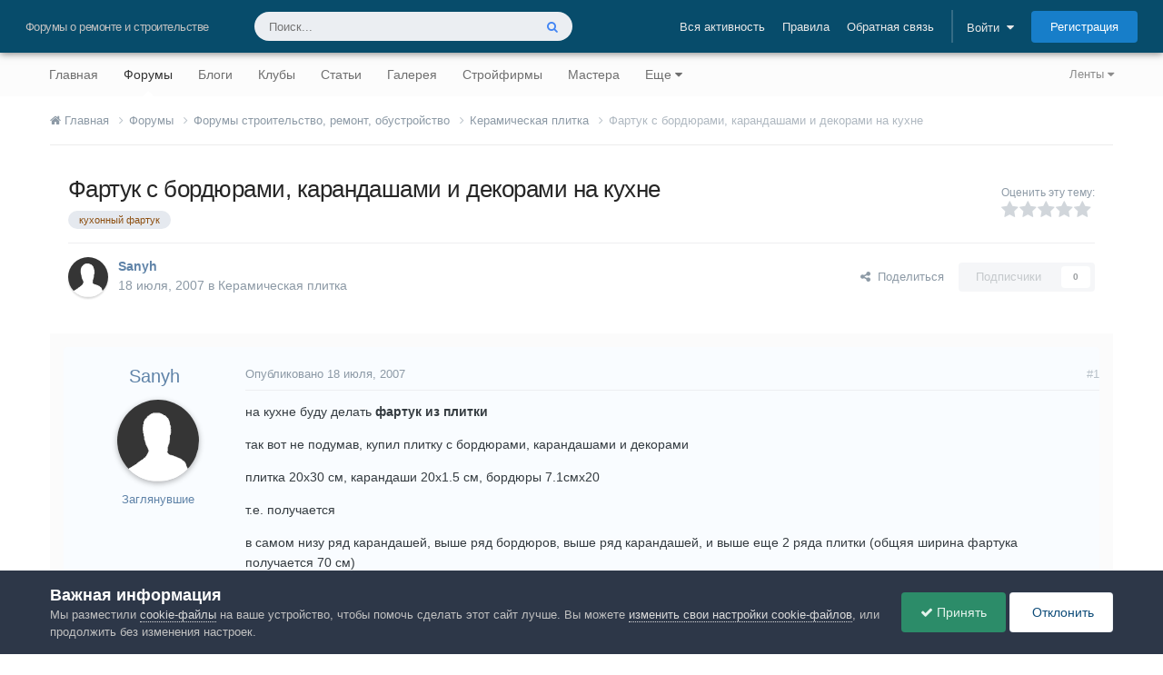

--- FILE ---
content_type: text/html;charset=UTF-8
request_url: https://homemasters.ru/forums/topic/2538-fartuk-s-bordyurami-karandashami-i-dekorami-na-kuhne/
body_size: 40788
content:
<!DOCTYPE html>
<html lang="ru-RU" dir="ltr">
	<head>
		<meta charset="utf-8">
        
		<title>Фартук с бордюрами, карандашами и декорами на кухне | Керамическая плитка | Школа ремонта. Ремонт своими руками. Советы профессионалов</title>
		
			<script>
  (function(i,s,o,g,r,a,m){i['GoogleAnalyticsObject']=r;i[r]=i[r]||function(){
  (i[r].q=i[r].q||[]).push(arguments)},i[r].l=1*new Date();a=s.createElement(o),
  m=s.getElementsByTagName(o)[0];a.async=1;a.src=g;m.parentNode.insertBefore(a,m)
  })(window,document,'script','https://www.google-analytics.com/analytics.js','ga');

  ga('create', 'UA-2738683-1', 'auto');
  ga('send', 'pageview');

  setTimeout("ga('send', 'event', '15 seconds', 'read')",15000);
</script>
<!-- Yandex.Metrika counter -->
<script type="text/javascript" >
    (function (d, w, c) {
        (w[c] = w[c] || []).push(function() {
            try {
                w.yaCounter47957021 = new Ya.Metrika({
                    id:47957021,
                    clickmap:true,
                    trackLinks:true,
                    accurateTrackBounce:true
                });
            } catch(e) { }
        });

        var n = d.getElementsByTagName("script")[0],
            s = d.createElement("script"),
            f = function () { n.parentNode.insertBefore(s, n); };
        s.type = "text/javascript";
        s.async = true;
        s.src = "https://mc.yandex.ru/metrika/watch.js";

        if (w.opera == "[object Opera]") {
            d.addEventListener("DOMContentLoaded", f, false);
        } else { f(); }
    })(document, window, "yandex_metrika_callbacks");
</script>
<noscript><div><img src="https://mc.yandex.ru/watch/47957021" style="position:absolute; left:-9999px;" alt="" /></div></noscript>
<!-- /Yandex.Metrika counter -->
		
		
		
		

	<meta name="viewport" content="width=device-width, initial-scale=1">




	<meta name="twitter:card" content="summary_large_image" />


	
		<meta name="twitter:site" content="@HomeMastersRu" />
	



	
		
			
				<meta property="og:title" content="Фартук с бордюрами, карандашами и декорами на кухне">
			
		
	

	
		
			
				<meta property="og:type" content="website">
			
		
	

	
		
			
				<meta property="og:url" content="https://homemasters.ru/forums/topic/2538-fartuk-s-bordyurami-karandashami-i-dekorami-na-kuhne/">
			
		
	

	
		
			
				<meta name="description" content="на кухне буду делать фартук из плитки так вот не подумав, купил плитку с бордюрами, карандашами и декорами плитка 20х30 см, карандаши 20х1.5 см, бордюры 7.1смх20 т.е. получается в самом низу ряд карандашей, выше ряд бордюров, выше ряд карандашей, и выше еще 2 ряда плитки (общяя ширина фартука пол...">
			
		
	

	
		
			
				<meta property="og:description" content="на кухне буду делать фартук из плитки так вот не подумав, купил плитку с бордюрами, карандашами и декорами плитка 20х30 см, карандаши 20х1.5 см, бордюры 7.1смх20 т.е. получается в самом низу ряд карандашей, выше ряд бордюров, выше ряд карандашей, и выше еще 2 ряда плитки (общяя ширина фартука пол...">
			
		
	

	
		
			
				<meta property="og:updated_time" content="2008-02-03T19:50:24Z">
			
		
	

	
		
			
				<meta name="keywords" content="кухонный фартук">
			
		
	

	
		
			
				<meta property="og:image" content="https://homemasters.ru/uploads/monthly_2021_08/prod1000.gif.5754aed7c2816bd6ae84b088f0c8327c.gif">
			
		
	

	
		
			
				<meta property="og:site_name" content="Школа ремонта. Ремонт своими руками. Советы профессионалов">
			
		
	

	
		
			
				<meta property="og:locale" content="ru_RU">
			
		
	



	
		<link rel="canonical" href="https://homemasters.ru/forums/topic/2538-fartuk-s-bordyurami-karandashami-i-dekorami-na-kuhne/" />
	

<link rel="alternate" type="application/rss+xml" title="Школа ремонта. Советы профессионалов - Новости" href="https://homemasters.ru/rss/1-shkola-remonta-sovety-professionalov-novosti.xml/" />



<link rel="manifest" href="https://homemasters.ru/manifest.webmanifest/">
<meta name="msapplication-config" content="https://homemasters.ru/browserconfig.xml/">
<meta name="msapplication-starturl" content="/?from=pwa/">
<meta name="application-name" content="Строительный портал - Все о ремонте и строительстве">
<meta name="apple-mobile-web-app-title" content="Строительный портал - Все о ремонте и строительстве">

	<meta name="theme-color" content="#f3f6f4">


	<meta name="msapplication-TileColor" content="#fcfcfc">





	

	
		
			<link rel="icon" sizes="36x36" href="https://homemasters.ru/theme_resources/monthly_2024_11/android-chrome-36x36.png?v=1731334458">
		
	

	
		
			<link rel="icon" sizes="48x48" href="https://homemasters.ru/theme_resources/monthly_2024_11/android-chrome-48x48.png?v=1731334458">
		
	

	
		
			<link rel="icon" sizes="72x72" href="https://homemasters.ru/theme_resources/monthly_2024_11/android-chrome-72x72.png?v=1731334458">
		
	

	
		
			<link rel="icon" sizes="96x96" href="https://homemasters.ru/theme_resources/monthly_2024_11/android-chrome-96x96.png?v=1731334458">
		
	

	
		
			<link rel="icon" sizes="144x144" href="https://homemasters.ru/theme_resources/monthly_2024_11/android-chrome-144x144.png?v=1731334458">
		
	

	
		
			<link rel="icon" sizes="192x192" href="https://homemasters.ru/theme_resources/monthly_2024_11/android-chrome-192x192.png?v=1731334458">
		
	

	
		
			<link rel="icon" sizes="256x256" href="https://homemasters.ru/theme_resources/monthly_2024_11/android-chrome-256x256.png?v=1731334458">
		
	

	
		
			<link rel="icon" sizes="384x384" href="https://homemasters.ru/theme_resources/monthly_2024_11/android-chrome-384x384.png?v=1731334458">
		
	

	
		
			<link rel="icon" sizes="512x512" href="https://homemasters.ru/theme_resources/monthly_2024_11/android-chrome-512x512.png?v=1731334458">
		
	

	
		
			<meta name="msapplication-square70x70logo" content="https://homemasters.ru/theme_resources/monthly_2024_11/msapplication-square70x70logo.png?v=1731334458"/>
		
	

	
		
			<meta name="msapplication-TileImage" content="https://homemasters.ru/theme_resources/monthly_2024_11/msapplication-TileImage.png?v=1731334458"/>
		
	

	
		
			<meta name="msapplication-square150x150logo" content="https://homemasters.ru/theme_resources/monthly_2024_11/msapplication-square150x150logo.png?v=1731334458"/>
		
	

	
		
			<meta name="msapplication-wide310x150logo" content="https://homemasters.ru/theme_resources/monthly_2024_11/msapplication-wide310x150logo.png?v=1731334458"/>
		
	

	
		
			<meta name="msapplication-square310x310logo" content="https://homemasters.ru/theme_resources/monthly_2024_11/msapplication-square310x310logo.png?v=1731334458"/>
		
	

	
		
			
				<link rel="apple-touch-icon" href="https://homemasters.ru/theme_resources/monthly_2024_11/apple-touch-icon-57x57.png?v=1731334458">
			
		
	

	
		
			
				<link rel="apple-touch-icon" sizes="60x60" href="https://homemasters.ru/theme_resources/monthly_2024_11/apple-touch-icon-60x60.png?v=1731334458">
			
		
	

	
		
			
				<link rel="apple-touch-icon" sizes="72x72" href="https://homemasters.ru/theme_resources/monthly_2024_11/apple-touch-icon-72x72.png?v=1731334458">
			
		
	

	
		
			
				<link rel="apple-touch-icon" sizes="76x76" href="https://homemasters.ru/theme_resources/monthly_2024_11/apple-touch-icon-76x76.png?v=1731334458">
			
		
	

	
		
			
				<link rel="apple-touch-icon" sizes="114x114" href="https://homemasters.ru/theme_resources/monthly_2024_11/apple-touch-icon-114x114.png?v=1731334458">
			
		
	

	
		
			
				<link rel="apple-touch-icon" sizes="120x120" href="https://homemasters.ru/theme_resources/monthly_2024_11/apple-touch-icon-120x120.png?v=1731334458">
			
		
	

	
		
			
				<link rel="apple-touch-icon" sizes="144x144" href="https://homemasters.ru/theme_resources/monthly_2024_11/apple-touch-icon-144x144.png?v=1731334458">
			
		
	

	
		
			
				<link rel="apple-touch-icon" sizes="152x152" href="https://homemasters.ru/theme_resources/monthly_2024_11/apple-touch-icon-152x152.png?v=1731334458">
			
		
	

	
		
			
				<link rel="apple-touch-icon" sizes="180x180" href="https://homemasters.ru/theme_resources/monthly_2024_11/apple-touch-icon-180x180.png?v=1731334458">
			
		
	





<link rel="preload" href="//homemasters.ru/applications/core/interface/font/fontawesome-webfont.woff2?v=4.7.0" as="font" crossorigin="anonymous">
		




	<link rel='stylesheet' href='https://homemasters.ru/theme_resources/css_built_2/341e4a57816af3ba440d891ca87450ff_framework.css?v=76e87a5b251768311742' media='all'>

	<link rel='stylesheet' href='https://homemasters.ru/theme_resources/css_built_2/05e81b71abe4f22d6eb8d1a929494829_responsive.css?v=76e87a5b251768311742' media='all'>

	<link rel='stylesheet' href='https://homemasters.ru/theme_resources/css_built_2/20446cf2d164adcc029377cb04d43d17_flags.css?v=76e87a5b251768311742' media='all'>

	<link rel='stylesheet' href='https://homemasters.ru/theme_resources/css_built_2/90eb5adf50a8c640f633d47fd7eb1778_core.css?v=76e87a5b251768311742' media='all'>

	<link rel='stylesheet' href='https://homemasters.ru/theme_resources/css_built_2/5a0da001ccc2200dc5625c3f3934497d_core_responsive.css?v=76e87a5b251768311742' media='all'>

	<link rel='stylesheet' href='https://homemasters.ru/theme_resources/css_built_2/62e269ced0fdab7e30e026f1d30ae516_forums.css?v=76e87a5b251768311742' media='all'>

	<link rel='stylesheet' href='https://homemasters.ru/theme_resources/css_built_2/76e62c573090645fb99a15a363d8620e_forums_responsive.css?v=76e87a5b251768311742' media='all'>

	<link rel='stylesheet' href='https://homemasters.ru/theme_resources/css_built_2/ebdea0c6a7dab6d37900b9190d3ac77b_topics.css?v=76e87a5b251768311742' media='all'>

	<link rel='stylesheet' href='https://homemasters.ru/theme_resources/css_built_2/aa0d3895a07f810ea9ac4b0e03928774_promote.css?v=76e87a5b251768311742' media='all'>

	<link rel='stylesheet' href='https://homemasters.ru/theme_resources/css_built_2/311e677be1fd9bd34c1ccbaf8c789d99_promote_responsive.css?v=76e87a5b251768311742' media='all'>





<link rel='stylesheet' href='https://homemasters.ru/theme_resources/css_built_2/258adbb6e4f3e83cd3b355f84e3fa002_custom.css?v=76e87a5b251768311742' media='all'>




		
		
		 <script type="text/javascript">
			/*var rtbW = $(window).width() || window.innerWidth || document.documentElement.clientWidth || document.body.clientWidth;*/
			var rtbW = window.innerWidth || document.documentElement.clientWidth || document.body.clientWidth;
			 function getRTBpageNumber(key) {
				 window[key] = window[key] || 0;
				 //console.log(window[key]);
				 return window[key]++;
			 }
		 </script>
		
		<!-- Yandex Ads -->
		<script>window.yaContextCb=window.yaContextCb||[]</script>
		<script src="https://yandex.ru/ads/system/context.js" async></script>
		

	
	<link rel='shortcut icon' href='https://homemasters.ru/theme_resources/monthly_2020_11/favicon.ico' type="image/x-icon">

	</head>
	<body class="ipsApp ipsApp_front ipsJS_none ipsClearfix" data-controller="core.front.core.app"  data-message=""  data-pageapp="forums" data-pagelocation="front" data-pagemodule="forums" data-pagecontroller="topic" data-pageid="2538"   >
		
        

        

		  <a href="#ipsLayout_mainArea" class="ipsHide" title="Перейти к основному содержанию на этой странице" accesskey="m">Перейти к содержанию</a>
		





		<div id="ipsLayout_header" class="ipsClearfix">
			<header>
				<div class="ipsLayout_container">
					

	
	
	
	
	
	
	
	
	



	




<div id='elSiteTitle' class="ipsResponsive_showDesktop">Форумы о ремонте и строительстве</div>

					
						

	<ul id="elUserNav" class="ipsList_inline cSignedOut ipsResponsive_showDesktop">
		
		
		
			
			<li >
				<a data-action="defaultStream" class="ipsType_light " href="https://homemasters.ru" data-ipstooltip title="Вся активность"><span>Вся активность</span></a>
			</li>
		
		
			<li><a href="https://homemasters.ru/guidelines/">Правила</a></li>
		
		
			<li><a href="https://homemasters.ru/contact/" data-ipsdialog data-ipsdialog-remotesubmit data-ipsdialog-flashmessage="Спасибо, ваше сообщение было отправлено администраторам." data-ipsdialog-title="Обратная связь" >Обратная связь</a></li>
		
		<li class="elUserNav_sep">
		
        
		
        
        
			
            <li id="elSignInLink">
                <a href="https://homemasters.ru/login/" data-ipsmenu-closeonclick="false" data-ipsmenu id="elUserSignIn">
                    Войти  <i class="fa fa-caret-down"></i>
                </a>
                
<div id='elUserSignIn_menu' class='ipsMenu ipsMenu_auto ipsHide'>
	<form accept-charset='utf-8' method='post' action='https://homemasters.ru/login/'>
		<input type="hidden" name="csrfKey" value="6fd3625888c41eefedc63d5e02a7fc3c">
		<input type="hidden" name="ref" value="aHR0cHM6Ly9ob21lbWFzdGVycy5ydS9mb3J1bXMvdG9waWMvMjUzOC1mYXJ0dWstcy1ib3JkeXVyYW1pLWthcmFuZGFzaGFtaS1pLWRla29yYW1pLW5hLWt1aG5lLw==">
		<div data-role="loginForm">
			
			
			
				<div class='ipsColumns ipsColumns_noSpacing'>
					<div class='ipsColumn ipsColumn_wide' id='elUserSignIn_internal'>
						
<div class="ipsPad ipsForm ipsForm_vertical">
	<h4 class="ipsType_sectionHead">Войти</h4>
	<br><br>
	<ul class="ipsList_reset">
		<li class="ipsFieldRow ipsFieldRow_noLabel ipsFieldRow_fullWidth">
			
			
				<input type="email" placeholder="Email адрес" name="auth" autocomplete="email">
			
		</li>
		<li class="ipsFieldRow ipsFieldRow_noLabel ipsFieldRow_fullWidth">
			<input type="password" placeholder="Пароль" name="password" autocomplete="current-password"><i data-controller="plugin.front.show.password" class="fa fa-lg fa-eye" data-role="pluginShowPassword"></i>
		</li>
		<li class="ipsFieldRow ipsFieldRow_checkbox ipsClearfix">
			<span class="ipsCustomInput">
				<input type="checkbox" name="remember_me" id="remember_me_checkbox" value="1" checked aria-checked="true">
				<span></span>
			</span>
			<div class="ipsFieldRow_content">
				<label class="ipsFieldRow_label" for="remember_me_checkbox">Запомнить</label>
				<span class="ipsFieldRow_desc">Не рекомендуется для компьютеров с общим доступом</span>
			</div>
		</li>
		<li class="ipsFieldRow ipsFieldRow_fullWidth">
			<button type="submit" name="_processLogin" value="usernamepassword" class="ipsButton ipsButton_primary ipsButton_small" id="elSignIn_submit">Войти</button>
			
				<p class="ipsType_right ipsType_small">
					
						</a><a href="https://homemasters.ru/lostpassword/" data-ipsdialog data-ipsdialog-title="Забыли пароль?" >
					
					Забыли пароль?</a>
				</p>
			
		</li>
	</ul>
</div>
					</div>
					<div class='ipsColumn ipsColumn_wide'>
						<div class='ipsPadding' id='elUserSignIn_external'>
							<div class='ipsAreaBackground_light ipsPadding:half'>
								
									<p class='ipsType_reset ipsType_small ipsType_center'><strong>Или войти с помощью одного из сервисов</strong></p>
								
								
									<div class='ipsType_center ipsMargin_top:half'>
										

<button type="submit" name="_processLogin" value="15" class="ipsButton ipsButton_verySmall ipsButton_fullWidth ipsSocial ipsSocial_vkcom" style="background-color: #4a76a8">
	
		<span class="ipsSocial_icon">
			
				<i class="fa fa-vk"></i>
			
		</span>
		<span class="ipsSocial_text">Войти через Вконтакте</span>
	
</button>

									</div>
								
									<div class='ipsType_center ipsMargin_top:half'>
										

<button type="submit" name="_processLogin" value="2" class="ipsButton ipsButton_verySmall ipsButton_fullWidth ipsSocial ipsSocial_facebook" style="background-color: #3a579a">
	
		<span class="ipsSocial_icon">
			
				<i class="fa fa-facebook-official"></i>
			
		</span>
		<span class="ipsSocial_text">Войти через Facebook</span>
	
</button>

									</div>
								
									<div class='ipsType_center ipsMargin_top:half'>
										

<button type="submit" name="_processLogin" value="3" class="ipsButton ipsButton_verySmall ipsButton_fullWidth ipsSocial ipsSocial_google" style="background-color: #4285F4">
	
		<span class="ipsSocial_icon">
			
				<i class="fa fa-google"></i>
			
		</span>
		<span class="ipsSocial_text">Войти с помощью Google</span>
	
</button>

									</div>
								
									<div class='ipsType_center ipsMargin_top:half'>
										

<button type="submit" name="_processLogin" value="18" class="ipsButton ipsButton_verySmall ipsButton_fullWidth ipsSocial ipsSocial_yandex" style="background-color: #e61400">
	
		<span class="ipsSocial_icon">
			
				<i class="fa fa-yahoo"></i>
			
		</span>
		<span class="ipsSocial_text">Войти через Яндекс</span>
	
</button>

									</div>
								
									<div class='ipsType_center ipsMargin_top:half'>
										

<button type="submit" name="_processLogin" value="11" class="ipsButton ipsButton_verySmall ipsButton_fullWidth ipsSocial ipsSocial_twitter" style="background-color: #000000">
	
		<span class="ipsSocial_icon">
			
				<i class="fa fa-twitter"></i>
			
		</span>
		<span class="ipsSocial_text">Войти через X</span>
	
</button>

									</div>
								
									<div class='ipsType_center ipsMargin_top:half'>
										

<button type="submit" name="_processLogin" value="16" class="ipsButton ipsButton_verySmall ipsButton_fullWidth ipsSocial ipsSocial_okru" style="background-color: #ee8208">
	
		<span class="ipsSocial_icon">
			
				<i class="fa fa-odnoklassniki"></i>
			
		</span>
		<span class="ipsSocial_text">Войти через OK.ru</span>
	
</button>

									</div>
								
									<div class='ipsType_center ipsMargin_top:half'>
										

<button type="submit" name="_processLogin" value="17" class="ipsButton ipsButton_verySmall ipsButton_fullWidth ipsSocial ipsSocial_mailru" style="background-color: #168de2">
	
		<span class="ipsSocial_icon">
			
				<i class="fa fa-at"></i>
			
		</span>
		<span class="ipsSocial_text">Войти через Mail.ru</span>
	
</button>

									</div>
								
							</div>
						</div>
					</div>
				</div>
			
		</div>
	</form>
</div>
            </li>
            
        
		
			<li>
				
					<a href="https://homemasters.ru/register/" data-ipsdialog data-ipsdialog-size="narrow" data-ipsdialog-title="Регистрация"  id="elRegisterButton" class="ipsButton ipsButton_normal ipsButton_primary">Регистрация</a>
				
			</li>
		
	</ul>

						
					
				</div>
			</header>
			

	<nav data-controller='core.front.core.navBar' class='ipsNavBar_noSubBars ipsResponsive_showDesktop'>
		<div class='ipsNavBar_primary ipsLayout_container ipsNavBar_noSubBars'>
			<ul data-role="primaryNavBar" class='ipsClearfix'>
				


	
		
		
		
	
<li  id="elNavSecondary_2" data-role="navBarItem" data-navapp="core" data-navext="YourActivityStreams">
			
			
				<a href="#" id="elNavigation_2" data-ipsmenu data-ipsmenu-appendto="#elNavSecondary_2" data-ipsmenu-activeclass="ipsNavActive_menu" data-navitem-id="2"  title="Ленты активности">
					Ленты <i class="fa fa-caret-down"></i><span class="ipsNavBar_active__identifier"></span>
				</a>
				<ul id="elNavigation_2_menu" class="ipsMenu ipsMenu_auto ipsHide">
					

	
		
			
	
<li class="ipsMenu_item" >
				<a href="https://homemasters.ru"  title="Вся активность">
					Вся активность
				</a>
			</li>
		
	

	
		
			
	
<li class="ipsMenu_item" data-streamid='6'>
				<a href="https://homemasters.ru/discover/forums/"  title="Форумы">
					Форумы
				</a>
			</li>
		
	

	
		
			
	
<li class="ipsMenu_item" data-streamid='7'>
				<a href="https://homemasters.ru/discover/blogs/"  title="Блоги">
					Блоги
				</a>
			</li>
		
	

	
		
			
	
<li class="ipsMenu_item" data-streamid='8'>
				<a href="https://homemasters.ru/discover/articles/"  title="Статьи">
					Статьи
				</a>
			</li>
		
	

	
		
			
	
<li class="ipsMenu_item" data-streamid='9'>
				<a href="https://homemasters.ru/discover/gallery/"  title="Галерея">
					Галерея
				</a>
			</li>
		
	

	
		
			
	
<li class="ipsMenu_item" data-streamid='10'>
				<a href="https://homemasters.ru/discover/companies/"  title="Компании">
					Компании
				</a>
			</li>
		
	

	
		
			
	
<li class="ipsMenu_item" data-streamid='11'>
				<a href="https://homemasters.ru/discover/classifieds/"  title="Объявления">
					Объявления
				</a>
			</li>
		
	

				</ul>
			
			
		</li>
	
	

	
		
		
		
	
<li  id="elNavSecondary_1" data-role="navBarItem" data-navapp="core" data-navext="CustomItem">
			
			
				<a href="https://homemasters.ru"  data-navitem-id="1"  title="Строительный портал - ремонт и строительство">
					Главная<span class="ipsNavBar_active__identifier"></span>
				</a>
			
			
		</li>
	
	

	
		
		
			
		
		
	
<li class="ipsNavBar_active" data-active id="elNavSecondary_8" data-role="navBarItem" data-navapp="forums" data-navext="Forums">
			
			
				<a href="https://homemasters.ru/forums/"  data-navitem-id="8" data-navdefault title="Форумы о ремонте и строительстве">
					Форумы<span class="ipsNavBar_active__identifier"></span>
				</a>
			
			
		</li>
	
	

	
		
		
		
	
<li  id="elNavSecondary_9" data-role="navBarItem" data-navapp="blog" data-navext="Blogs">
			
			
				<a href="https://homemasters.ru/blogs/"  data-navitem-id="9"  title="Блоги о ремонте и строительстве">
					Блоги<span class="ipsNavBar_active__identifier"></span>
				</a>
			
			
		</li>
	
	

	
		
		
		
	
<li  id="elNavSecondary_18" data-role="navBarItem" data-navapp="core" data-navext="Clubs">
			
			
				<a href="https://homemasters.ru/clubs/"  data-navitem-id="18"  title="Строительные клубы">
					Клубы<span class="ipsNavBar_active__identifier"></span>
				</a>
			
			
		</li>
	
	

	
		
		
		
	
<li  id="elNavSecondary_10" data-role="navBarItem" data-navapp="cms" data-navext="Pages">
			
			
				<a href="https://homemasters.ru/articles/"  data-navitem-id="10"  title="Статьи о ремонте и строительстве">
					Статьи<span class="ipsNavBar_active__identifier"></span>
				</a>
			
			
		</li>
	
	

	
		
		
		
	
<li  id="elNavSecondary_11" data-role="navBarItem" data-navapp="gallery" data-navext="Gallery">
			
			
				<a href="https://homemasters.ru/gallery/"  data-navitem-id="11"  title="Галерея ремонта и дизайна">
					Галерея<span class="ipsNavBar_active__identifier"></span>
				</a>
			
			
		</li>
	
	

	
		
		
		
	
<li  id="elNavSecondary_13" data-role="navBarItem" data-navapp="cms" data-navext="Pages">
			
			
				<a href="https://homemasters.ru/companies/"  data-navitem-id="13"  title="Строительные компании">
					Стройфирмы<span class="ipsNavBar_active__identifier"></span>
				</a>
			
			
		</li>
	
	

	
		
		
		
	
<li  id="elNavSecondary_14" data-role="navBarItem" data-navapp="core" data-navext="CustomItem">
			
			
				<a href="https://homemasters.ru/search/?type=core_members&amp;core_pfield_22=%D0%94%D0%B0"  data-navitem-id="14"  title="Найти мастера">
					Мастера<span class="ipsNavBar_active__identifier"></span>
				</a>
			
			
		</li>
	
	

	
		
		
		
	
<li  id="elNavSecondary_4" data-role="navBarItem" data-navapp="cms" data-navext="Pages">
			
			
				<a href="https://homemasters.ru/classifieds/"  data-navitem-id="4"  title="Объявления о ремонте и строительстве">
					Объявления<span class="ipsNavBar_active__identifier"></span>
				</a>
			
			
		</li>
	
	

	
		
		
		
	
<li  id="elNavSecondary_15" data-role="navBarItem" data-navapp="cms" data-navext="Pages">
			
			
				<a href="https://homemasters.ru/docs/"  data-navitem-id="15"  title="Ремонтно-строительная документация">
					Документы<span class="ipsNavBar_active__identifier"></span>
				</a>
			
			
		</li>
	
	

	
	

				<li class='ipsHide' id='elNavigationMore' data-role='navMore'>
					<a href='#' data-ipsMenu data-ipsMenu-appendTo='#elNavigationMore' id='elNavigationMore_dropdown'>Еще</a>
					<ul class='ipsNavBar_secondary ipsHide' data-role='secondaryNavBar'>
						<li class='ipsHide' id='elNavigationMore_more' data-role='navMore'>
							<a href='#' data-ipsMenu data-ipsMenu-appendTo='#elNavigationMore_more' id='elNavigationMore_more_dropdown'>Еще <i class='fa fa-caret-down'></i></a>
							<ul class='ipsHide ipsMenu ipsMenu_auto' id='elNavigationMore_more_dropdown_menu' data-role='moreDropdown'></ul>
						</li>
					</ul>
				</li>
			</ul>
			

	<div id="elSearchWrapper">
		<div id='elSearch' data-controller="core.front.core.quickSearch">
			<form accept-charset='utf-8' action='//homemasters.ru/search/?do=quicksearch' method='post'>
                <input type='search' id='elSearchField' placeholder='Поиск...' name='q' autocomplete='off' aria-label='Поиск'>
                <details class='cSearchFilter'>
                    <summary class='cSearchFilter__text'></summary>
                    <ul class='cSearchFilter__menu'>
                        
                        <li><label><input type="radio" name="type" value="all" ><span class='cSearchFilter__menuText'>Везде</span></label></li>
                        
                            
                                <li><label><input type="radio" name="type" value='contextual_{&quot;type&quot;:&quot;forums_topic&quot;,&quot;nodes&quot;:29}' checked><span class='cSearchFilter__menuText'>Этот форум</span></label></li>
                            
                                <li><label><input type="radio" name="type" value='contextual_{&quot;type&quot;:&quot;forums_topic&quot;,&quot;item&quot;:2538}' checked><span class='cSearchFilter__menuText'>Эта тема</span></label></li>
                            
                        
                        
                            <li><label><input type="radio" name="type" value="core_statuses_status"><span class='cSearchFilter__menuText'>Обновления статусов</span></label></li>
                        
                            <li><label><input type="radio" name="type" value="forums_topic"><span class='cSearchFilter__menuText'>Темы</span></label></li>
                        
                            <li><label><input type="radio" name="type" value="blog_entry"><span class='cSearchFilter__menuText'>Записи блогов</span></label></li>
                        
                            <li><label><input type="radio" name="type" value="cms_pages_pageitem"><span class='cSearchFilter__menuText'>Страницы</span></label></li>
                        
                            <li><label><input type="radio" name="type" value="cms_records1"><span class='cSearchFilter__menuText'>Статьи</span></label></li>
                        
                            <li><label><input type="radio" name="type" value="cms_records4"><span class='cSearchFilter__menuText'>Объявления</span></label></li>
                        
                            <li><label><input type="radio" name="type" value="cms_records5"><span class='cSearchFilter__menuText'>Компании</span></label></li>
                        
                            <li><label><input type="radio" name="type" value="cms_records6"><span class='cSearchFilter__menuText'>Документы</span></label></li>
                        
                            <li><label><input type="radio" name="type" value="gallery_image"><span class='cSearchFilter__menuText'>Изображения</span></label></li>
                        
                            <li><label><input type="radio" name="type" value="gallery_album_item"><span class='cSearchFilter__menuText'>Альбомы</span></label></li>
                        
                            <li><label><input type="radio" name="type" value="calendar_event"><span class='cSearchFilter__menuText'>События</span></label></li>
                        
                            <li><label><input type="radio" name="type" value="core_members"><span class='cSearchFilter__menuText'>Пользователи</span></label></li>
                        
                    </ul>
                </details>
				<button class='cSearchSubmit' type="submit" aria-label='Поиск'><i class="fa fa-search"></i></button>
			</form>
		</div>
	</div>

		</div>
	</nav>

			
				
				
			
			
<ul id='elMobileNav' class='ipsResponsive_hideDesktop' data-controller='core.front.core.mobileNav'>
	 
		
			
			
				
				
			
				
				
			
				
					<li id='elMobileBreadcrumb'>
						<a href='https://homemasters.ru/forums/forum-29-keramicheskaja-plitka/'>
							<span>Керамическая плитка</span>
						</a>
					</li>
				
				
			
				
				
			
		
	

	
	<li >
		<a data-action="defaultStream" href='https://homemasters.ru'><i class="fa fa-newspaper-o" aria-hidden="true"></i></a>
	</li>

	

	
		<li>
			<a href='https://homemasters.ru/login/' id="hmsMobileSignInLink"><i class='fa fa-user-o'></i></a>
		</li>
	

	
		<li class='ipsJS_show'>
			<a href='https://homemasters.ru/search/'><i class='fa fa-search'></i></a>
		</li>
	
	
<ul class='ipsMobileHamburger ipsList_reset ipsResponsive_hideDesktop'>
	<li data-ipsDrawer data-ipsDrawer-drawerElem='#elMobileDrawer'>
		<a href='#' >
			
			
				
			
			
			
			<i class='fa fa-navicon'></i>
		</a>
	</li>
</ul> 
</ul>




<div id='elKgbMobileNav' class='ipsCarousel ipsClearfix ipsResponsive_hideDesktop ipsResponsive_block' data-ipsCarousel data-ipsCarousel-showDots>
	<div class='ipsCarousel_inner'>
		<ul class="ipsList_inline ipsList_leftAlign" data-role="carouselItems">
		
		
			<li class='ipsCarousel_item'  id='elNavSecondary_1'>
				<a href="https://homemasters.ru"  data-navItem-id="1">
					Главная
				</a>
			</li>
		
		
		
			<li class='ipsCarousel_item ipsNavBar_active'  id='elNavSecondary_8'>
				<a href="https://homemasters.ru/forums/"  data-navItem-id="8">
					Форумы
				</a>
			</li>
		
		
		
			<li class='ipsCarousel_item'  id='elNavSecondary_9'>
				<a href="https://homemasters.ru/blogs/"  data-navItem-id="9">
					Блоги
				</a>
			</li>
		
		
		
			<li class='ipsCarousel_item'  id='elNavSecondary_18'>
				<a href="https://homemasters.ru/clubs/"  data-navItem-id="18">
					Клубы
				</a>
			</li>
		
		
		
			<li class='ipsCarousel_item'  id='elNavSecondary_10'>
				<a href="https://homemasters.ru/articles/"  data-navItem-id="10">
					Статьи
				</a>
			</li>
		
		
		
			<li class='ipsCarousel_item'  id='elNavSecondary_11'>
				<a href="https://homemasters.ru/gallery/"  data-navItem-id="11">
					Галерея
				</a>
			</li>
		
		
		
			<li class='ipsCarousel_item'  id='elNavSecondary_13'>
				<a href="https://homemasters.ru/companies/"  data-navItem-id="13">
					Стройфирмы
				</a>
			</li>
		
		
		
			<li class='ipsCarousel_item'  id='elNavSecondary_14'>
				<a href="https://homemasters.ru/search/?type=core_members&amp;core_pfield_22=%D0%94%D0%B0"  data-navItem-id="14">
					Мастера
				</a>
			</li>
		
		
		
			<li class='ipsCarousel_item'  id='elNavSecondary_4'>
				<a href="https://homemasters.ru/classifieds/"  data-navItem-id="4">
					Объявления
				</a>
			</li>
		
		
		
			<li class='ipsCarousel_item'  id='elNavSecondary_15'>
				<a href="https://homemasters.ru/docs/"  data-navItem-id="15">
					Документы
				</a>
			</li>
		
		
		
		
		</ul>
	</div>
</div>
		</div>
		<main id="ipsLayout_body" class="ipsLayout_container">
			<div id="ipsLayout_contentArea">
				<div id="ipsLayout_contentWrapper">
					

	<nav class='ipsBreadcrumb ipsBreadcrumb_top ipsFaded_withHover'>
		
		

		<ul data-role="breadcrumbList">
			<li>
				<a title="Главная" href='https://homemasters.ru/'>
					<span><i class='fa fa-home'></i> Главная <i class='fa fa-angle-right'></i></span>
				</a>
			</li>
			
			
				<li>
					
						<a href='https://homemasters.ru/forums/'>
							<span>Форумы <i class='fa fa-angle-right' aria-hidden="true"></i></span>
						</a>
					
				</li>
			
				<li>
					
						<a href='https://homemasters.ru/forums/forum-10-forumy-stroitelstvo-remont-obustrojstvo/'>
							<span>Форумы строительство, ремонт, обустройство <i class='fa fa-angle-right' aria-hidden="true"></i></span>
						</a>
					
				</li>
			
				<li>
					
						<a href='https://homemasters.ru/forums/forum-29-keramicheskaja-plitka/'>
							<span>Керамическая плитка <i class='fa fa-angle-right' aria-hidden="true"></i></span>
						</a>
					
				</li>
			
				<li>
					
						Фартук с бордюрами, карандашами и декорами на кухне
					
				</li>
			
		</ul>
	</nav>

					<ul class="ipsList_reset">
						<li>

</li>
					</ul>
					
					
					<div id="ipsLayout_mainArea">
						
						
						
						

	




						






<div class="ipsPageHeader ipsResponsive_pull ipsBox ipsPadding sm:ipsPadding:half ipsMargin_bottom">
	
	
	<div class="ipsFlex ipsFlex-ai:center ipsFlex-fw:wrap ipsGap:4">
		<div class="ipsFlex-flex:11">
			<h1 class="ipsType_pageTitle ipsContained_container">
				

				
				
					<span class="ipsType_break ipsContained">
						<span>Фартук с бордюрами, карандашами и декорами на кухне</span>
					</span>
				
			</h1>
			
			
				


	
		<ul class='ipsTags ipsList_inline ' >
			
				
					

<li >
	
	<a href="https://homemasters.ru/tags/%D0%BA%D1%83%D1%85%D0%BE%D0%BD%D0%BD%D1%8B%D0%B9%20%D1%84%D0%B0%D1%80%D1%82%D1%83%D0%BA/" class="ipsTag" title="Найти другой контент с тегом 'кухонный фартук'" rel="tag" data-tag-label="кухонный фартук"><span style="color:#8D4F10">кухонный фартук</span></a>
	
</li>

				
			
			
		</ul>
		
	

			
		</div>
		
			<div class="ipsFlex-flex:00 ipsType_light">
				
					<p class="ipsType_reset ipsType_small">
						Оценить эту тему:
					</p>
				
				
<form accept-charset='utf-8' class="ipsForm ipsForm_horizontal" action="https://homemasters.ru/forums/topic/2538-fartuk-s-bordyurami-karandashami-i-dekorami-na-kuhne/" method="post" enctype="multipart/form-data"  data-ipsForm data-controller="core.front.core.rating">
	<input type="hidden" name="rating_submitted" value="1">
	
		<input type="hidden" name="csrfKey" value="6fd3625888c41eefedc63d5e02a7fc3c">
	
	
		
			
<input type='hidden' name='rating' value="0">
<div data-ipsRating data-ipsRating-changeRate='true' data-ipsRating-size='veryLarge'  >
	
		<input type='radio' name='rating' id='rating_1' value='1' > <label for='rating_1'>1</label>
	
		<input type='radio' name='rating' id='rating_2' value='2' > <label for='rating_2'>2</label>
	
		<input type='radio' name='rating' id='rating_3' value='3' > <label for='rating_3'>3</label>
	
		<input type='radio' name='rating' id='rating_4' value='4' > <label for='rating_4'>4</label>
	
		<input type='radio' name='rating' id='rating_5' value='5' > <label for='rating_5'>5</label>
	
</div>
		
	
	<noscript><button type="submit">Добавить</button></noscript>
</form>
			</div>
		
	</div>
	<hr class="ipsHr">
	<div class="ipsPageHeader__meta ipsFlex ipsFlex-jc:between ipsFlex-ai:center ipsFlex-fw:wrap ipsGap:3">
		<div class="ipsFlex-flex:11">
			<div class="ipsPhotoPanel ipsPhotoPanel_mini ipsPhotoPanel_notPhone ipsClearfix">
				

	<span class='ipsUserPhoto ipsUserPhoto_mini '>
		<img src='https://homemasters.ru/theme_resources/set_resources_2/84c1e40ea0e759e3f1505eb1788ddf3c_default_photo.png' alt='Sanyh' loading="lazy">
	</span>

				<div>
					<p class="ipsType_reset ipsType_blendLinks">
						<span class="ipsType_normal">
						
							<strong>


<span style='color:#5f83a8'>Sanyh</span></strong><br>
							<span class="ipsType_light"><time datetime='2007-07-18T18:21:45Z' title='18.07.2007 18:21' data-short='18 г'>18 июля, 2007</time> в <a href="https://homemasters.ru/forums/forum-29-keramicheskaja-plitka/">Керамическая плитка</a></span>
						
						</span>
					</p>
				</div>
			</div>
		</div>
		
			<div class="ipsFlex-flex:01 ipsResponsive_hidePhone">
				<div class="ipsShareLinks">
					
						


    <a href="#elShareItem_1384847248_menu" id="elShareItem_1384847248" data-ipsmenu class="ipsShareButton ipsButton ipsButton_verySmall ipsButton_link ipsButton_link--light">
        <span><i class="fa fa-share-alt"></i></span>  Поделиться
    </a>

    <div class="ipsPadding ipsMenu ipsMenu_normal ipsHide" id="elShareItem_1384847248_menu" data-controller="core.front.core.sharelink">
        
        
        <span data-ipscopy data-ipscopy-flashmessage>
            <a href="https://homemasters.ru/forums/topic/2538-fartuk-s-bordyurami-karandashami-i-dekorami-na-kuhne/" class="ipsButton ipsButton_light ipsButton_small ipsButton_fullWidth" data-role="copyButton" data-clipboard-text="https://homemasters.ru/forums/topic/2538-fartuk-s-bordyurami-karandashami-i-dekorami-na-kuhne/" data-ipstooltip title="Copy Link to Clipboard"><i class="fa fa-clone"></i> https://homemasters.ru/forums/topic/2538-fartuk-s-bordyurami-karandashami-i-dekorami-na-kuhne/</a>
        </span>
        <ul class="ipsShareLinks ipsMargin_top:half">
            
                <li>
<style>
	.cShareLink_telegram {background:transparent;}
	.cShareLink_telegram > i {color: #0088cc;font-size: 28px;}
</style>
<a href="https://t.me/share/url?url=https%3A%2F%2Fhomemasters.ru%2Fforums%2Ftopic%2F2538-fartuk-s-bordyurami-karandashami-i-dekorami-na-kuhne%2F&amp;title=%D0%A4%D0%B0%D1%80%D1%82%D1%83%D0%BA+%D1%81+%D0%B1%D0%BE%D1%80%D0%B4%D1%8E%D1%80%D0%B0%D0%BC%D0%B8%2C+%D0%BA%D0%B0%D1%80%D0%B0%D0%BD%D0%B4%D0%B0%D1%88%D0%B0%D0%BC%D0%B8+%D0%B8+%D0%B4%D0%B5%D0%BA%D0%BE%D1%80%D0%B0%D0%BC%D0%B8+%D0%BD%D0%B0+%D0%BA%D1%83%D1%85%D0%BD%D0%B5" class="cShareLink cShareLink_telegram" target="_blank" data-role="shareLink" title='Share to Telegram' data-ipsTooltip rel='noopener'>
	<i class="fa fa-telegram"></i>
</a></li>
            
                <li>
<style>
	.cShareLink_vkcom {background:#4a76a8;}
</style>
<a href="https://vk.com/share.php?url=https%3A%2F%2Fhomemasters.ru%2Fforums%2Ftopic%2F2538-fartuk-s-bordyurami-karandashami-i-dekorami-na-kuhne%2F&amp;title=%D0%A4%D0%B0%D1%80%D1%82%D1%83%D0%BA+%D1%81+%D0%B1%D0%BE%D1%80%D0%B4%D1%8E%D1%80%D0%B0%D0%BC%D0%B8%2C+%D0%BA%D0%B0%D1%80%D0%B0%D0%BD%D0%B4%D0%B0%D1%88%D0%B0%D0%BC%D0%B8+%D0%B8+%D0%B4%D0%B5%D0%BA%D0%BE%D1%80%D0%B0%D0%BC%D0%B8+%D0%BD%D0%B0+%D0%BA%D1%83%D1%85%D0%BD%D0%B5" class="cShareLink cShareLink_vkcom" target="_blank" data-role="shareLink" title='Поделиться в Вконтакте' data-ipsTooltip rel='noopener'>
	<i class="fa fa-vk"></i>
</a></li>
            
                <li>
<style>
	.cShareLink_mailru {background:#168de2;}
</style>

<a href="http://connect.mail.ru/share?url=https%3A%2F%2Fhomemasters.ru%2Fforums%2Ftopic%2F2538-fartuk-s-bordyurami-karandashami-i-dekorami-na-kuhne%2F&amp;title=%D0%A4%D0%B0%D1%80%D1%82%D1%83%D0%BA+%D1%81+%D0%B1%D0%BE%D1%80%D0%B4%D1%8E%D1%80%D0%B0%D0%BC%D0%B8%2C+%D0%BA%D0%B0%D1%80%D0%B0%D0%BD%D0%B4%D0%B0%D1%88%D0%B0%D0%BC%D0%B8+%D0%B8+%D0%B4%D0%B5%D0%BA%D0%BE%D1%80%D0%B0%D0%BC%D0%B8+%D0%BD%D0%B0+%D0%BA%D1%83%D1%85%D0%BD%D0%B5" class="cShareLink cShareLink_mailru" target="_blank" data-role="shareLink" title='Поделиться на Mail.ru' data-ipsTooltip rel='noopener'>
	<img src='https://homemasters.ru/theme_resources/set_resources_2/dabac984e5408bad11b8dd9b12408c52_mailru_share.png' style='max-width: 15px;'>
</a></li>
            
                <li>

<style>
	.cShareLink_okru {background:#ee8208;}
</style>
<a href="https://connect.ok.ru/offer?url=https%3A%2F%2Fhomemasters.ru%2Fforums%2Ftopic%2F2538-fartuk-s-bordyurami-karandashami-i-dekorami-na-kuhne%2F&amp;title=%D0%A4%D0%B0%D1%80%D1%82%D1%83%D0%BA+%D1%81+%D0%B1%D0%BE%D1%80%D0%B4%D1%8E%D1%80%D0%B0%D0%BC%D0%B8%2C+%D0%BA%D0%B0%D1%80%D0%B0%D0%BD%D0%B4%D0%B0%D1%88%D0%B0%D0%BC%D0%B8+%D0%B8+%D0%B4%D0%B5%D0%BA%D0%BE%D1%80%D0%B0%D0%BC%D0%B8+%D0%BD%D0%B0+%D0%BA%D1%83%D1%85%D0%BD%D0%B5" class="cShareLink cShareLink_okru" target="_blank" data-role="shareLink" title='Поделится в Одноклассники' data-ipsTooltip rel='noopener'>
	<i class="fa fa-odnoklassniki"></i>
</a></li>
            
                <li>
<a href="https://pinterest.com/pin/create/button/?url=https://homemasters.ru/forums/topic/2538-fartuk-s-bordyurami-karandashami-i-dekorami-na-kuhne/&amp;media=https://homemasters.ru/theme_resources/monthly_2020_02/hm.png.484b4ccd8b5bd06d59aa0b6a0e957cda.png" class="cShareLink cShareLink_pinterest" rel="nofollow noopener" target="_blank" data-role="shareLink" title='Поделиться в Pinterest' data-ipsTooltip>
	<i class="fa fa-pinterest"></i>
</a></li>
            
        </ul>
        
            <hr class="ipsHr">
            <button class="ipsHide ipsButton ipsButton_verySmall ipsButton_light ipsButton_fullWidth ipsMargin_top:half" data-controller="core.front.core.webshare" data-role="webShare" data-websharetitle="Фартук с бордюрами, карандашами и декорами на кухне" data-websharetext="Фартук с бордюрами, карандашами и декорами на кухне" data-webshareurl="https://homemasters.ru/forums/topic/2538-fartuk-s-bordyurami-karandashami-i-dekorami-na-kuhne/">Поделиться...</button>
        
    </div>

					
					
                    

					



					

<div data-followApp='forums' data-followArea='topic' data-followID='2538' data-controller='core.front.core.followButton'>
	

	<a href='https://homemasters.ru/login/' rel="nofollow" class="ipsFollow ipsPos_middle ipsButton ipsButton_light ipsButton_verySmall ipsButton_disabled" data-role="followButton" data-ipsTooltip title='Войдите для больших возможностей'>
		<span>Подписчики</span>
		<span class='ipsCommentCount'>0</span>
	</a>

</div>
				</div>
			</div>
		
	</div>
	
	
</div>








<div class="ipsClearfix">
	<ul class="ipsToolList ipsToolList_horizontal ipsClearfix ipsSpacer_both ipsResponsive_hidePhone">
		
		
		
	</ul>
</div>

<div id="comments" data-controller="core.front.core.commentFeed,forums.front.topic.view, core.front.core.ignoredComments" data-autopoll data-baseurl="https://homemasters.ru/forums/topic/2538-fartuk-s-bordyurami-karandashami-i-dekorami-na-kuhne/" data-lastpage data-feedid="topic-2538" class="cTopic ipsClear ipsSpacer_top">
	
			
	

	

<div data-controller='core.front.core.recommendedComments' data-url='https://homemasters.ru/forums/topic/2538-fartuk-s-bordyurami-karandashami-i-dekorami-na-kuhne/?recommended=comments' class='ipsRecommendedComments ipsHide'>
	<div data-role="recommendedComments">
		<h2 class='ipsType_sectionHead ipsType_large ipsType_bold ipsMargin_bottom'>Рекомендуемые сообщения</h2>
		
	</div>
</div>

	<div id="elPostFeed" data-role="commentFeed" data-controller="core.front.core.moderation" >
		<form action="https://homemasters.ru/forums/topic/2538-fartuk-s-bordyurami-karandashami-i-dekorami-na-kuhne/?csrfKey=6fd3625888c41eefedc63d5e02a7fc3c&amp;do=multimodComment" method="post" data-ipspageaction data-role="moderationTools">
			
			
				

					

					
					



<a id="findComment-22997"></a>
<a id="comment-22997"></a>
<article  id="elComment_22997" class="cPost ipsBox ipsResponsive_pull  ipsComment  ipsComment_parent ipsClearfix ipsClear ipsColumns ipsColumns_noSpacing ipsColumns_collapsePhone     ipsComment_authorHighLighted ">
	

	

	<div class="cAuthorPane_mobile ipsResponsive_showPhone">
		<div class="cAuthorPane_photo">
			<div class="cAuthorPane_photoWrap">
				

	<span class='ipsUserPhoto ipsUserPhoto_large '>
		<img src='https://homemasters.ru/theme_resources/set_resources_2/84c1e40ea0e759e3f1505eb1788ddf3c_default_photo.png' alt='Sanyh' loading="lazy">
	</span>

				
				
			</div>
		</div>
		<div class="cAuthorPane_content">
			<h3 class="ipsType_sectionHead cAuthorPane_author ipsType_break ipsType_blendLinks ipsFlex ipsFlex-ai:center">
				


<span style='color:#5f83a8'>Sanyh</span>
			</h3>
			<div class="ipsType_light ipsType_reset">
			    <a href="https://homemasters.ru/forums/topic/2538-fartuk-s-bordyurami-karandashami-i-dekorami-na-kuhne/#findComment-22997" rel="nofollow" class="ipsType_blendLinks">Опубликовано <time datetime='2007-07-18T18:21:45Z' title='18.07.2007 18:21' data-short='18 г'>18 июля, 2007</time></a>
				
			</div>
		</div>
	</div>
	<aside class="ipsComment_author cAuthorPane ipsColumn ipsColumn_medium ipsResponsive_hidePhone">
		<h3 class="ipsType_sectionHead cAuthorPane_author ipsType_blendLinks ipsType_break">
<strong>


<span style='color:#5f83a8'>Sanyh</span></strong>
			
		</h3>
		<ul class="cAuthorPane_info ipsList_reset">
			<li data-role="photo" class="cAuthorPane_photo">
				<div class="cAuthorPane_photoWrap">
					

	<span class='ipsUserPhoto ipsUserPhoto_large '>
		<img src='https://homemasters.ru/theme_resources/set_resources_2/84c1e40ea0e759e3f1505eb1788ddf3c_default_photo.png' alt='Sanyh' loading="lazy">
	</span>

					
					
				</div>
			</li>
			
				<li data-role="group"><span style='color:#5f83a8'>Заглянувшие</span></li>
				
			
			
			
		
</li>
</ul>
	</aside>
	<div class="ipsColumn ipsColumn_fluid ipsMargin:none">
		

<div id="comment-22997_wrap" data-controller="core.front.core.comment" data-commentapp="forums" data-commenttype="forums" data-commentid="22997" data-quotedata="{&quot;userid&quot;:null,&quot;username&quot;:&quot;Sanyh&quot;,&quot;timestamp&quot;:1184782905,&quot;contentapp&quot;:&quot;forums&quot;,&quot;contenttype&quot;:&quot;forums&quot;,&quot;contentid&quot;:2538,&quot;contentclass&quot;:&quot;forums_Topic&quot;,&quot;contentcommentid&quot;:22997}" class="ipsComment_content ipsType_medium">

	<div class="ipsComment_meta ipsType_light ipsFlex ipsFlex-ai:center ipsFlex-jc:between ipsFlex-fd:row-reverse">
		<div class="ipsType_light ipsType_reset ipsType_blendLinks ipsComment_toolWrap">
			<div class="ipsResponsive_hidePhone ipsComment_badges">
				<ul class="ipsList_reset ipsFlex ipsFlex-jc:end ipsFlex-fw:wrap ipsGap:2 ipsGap_row:1">
					
					
					
					
					
				</ul>
			</div>
			<ul class="ipsList_reset ipsComment_tools">
				<li>
					<a href="#elControls_22997_menu" class="ipsComment_ellipsis" id="elControls_22997" title="Еще опции..." data-ipsmenu data-ipsmenu-appendto="#comment-22997_wrap"><i class="fa fa-ellipsis-h"></i></a>
					<ul id="elControls_22997_menu" class="ipsMenu ipsMenu_narrow ipsHide">
						
						
                        
						
						
						
						
						
						
						
						
							
								
							
							
							
							
							
							
						
					</ul>
				</li>
				
			
	<li><a href="https://homemasters.ru/forums/topic/2538-fartuk-s-bordyurami-karandashami-i-dekorami-na-kuhne/" title="Поделиться сообщением" data-ipsdialog data-ipsdialog-size="narrow" data-ipsdialog-content="#elShareComment_22997_menu" data-ipsdialog-title="Поделиться сообщением" id="elSharePost_22997" data-role="shareComment">#1</a></li>
</ul>
		</div>

		<div class="ipsType_reset ipsResponsive_hidePhone">
		   
		   Опубликовано <time datetime='2007-07-18T18:21:45Z' title='18.07.2007 18:21' data-short='18 г'>18 июля, 2007</time>
		   
				
			<span class="ipsResponsive_hidePhone">
				
				
			</span>
		</div>
	</div>

	

    

	<div class="cPost_contentWrap">
		
		<div data-role="commentContent" class="ipsType_normal ipsType_richText ipsPadding_bottom ipsContained" data-controller="core.front.core.lightboxedImages">
			
<p>на кухне буду делать <strong>фартук из плитки</strong></p>
<p>так вот не подумав, купил плитку с бордюрами, карандашами и декорами</p>
<p>плитка 20х30 см, карандаши 20х1.5 см, бордюры 7.1смх20</p>

<p>т.е. получается</p>
<p>в самом низу ряд карандашей, выше ряд бордюров, выше ряд карандашей, и выше еще 2 ряда плитки (общяя ширина фартука получается 70 см)</p>

<p>1. как теперь ее положить чтобы когда станет мебель чтобы нижний ряд не закрылся мебелью?</p>
<p>вроде бы средняя высота столов 85 см (газовой печки тоже)</p>
<p>2 .какое расстоение обычно делают между столами и ящиками на стене, т.е. какая ширина плитки остается видимой? сколько делать сантиметров 50 ?</p>

<p>сейчас подумал может сделать так снизу ложится бордры с карандашами, выше идут  пол плитки (т.е. разрезаю плитку пополам) , а вторая половинка сделать в самый низ под карандаши, тогда если пол неровный или немного гдето мебель не совпадет то будет видна плитка а не стена</p>

<p>что скажете? как лучше сделать ?</p>


			
		</div>

		

		
	</div>

	
    
</div>

	</div>
</article>

					
					
					

					
						


<!--noindex-->
<div id="hmsAdvertInTopics_697f8adce223c" class="ipsType_center ipsSpacer_both">
	<div id="yandexRtbInTopics_697f8adce223c" class="yandex-adaptive"></div>
	

	
		<script type="text/javascript">
			/*<!-- Google Adsense In Article -->*/
			document.getElementById("yandexRtbInTopics_697f8adce223c").style.display = "block";
			var g = document.createElement("ins");
			g.className = "adsbygoogle";
			g.style.display = "block";
			g.style.textAlign = "center";
			g.setAttribute("data-ad-format", "fluid");
			g.setAttribute("data-ad-layout", "in-article");
			g.setAttribute("data-ad-client", "ca-pub-3696910648049715");
			g.setAttribute("data-ad-slot", "7789981300");
			document.getElementById("yandexRtbInTopics_697f8adce223c").appendChild(g);
			(adsbygoogle = window.adsbygoogle || []).push({});
		</script>
	
</div>
<!--/noindex-->
					
					
					
						
<div id="advSimilarContentInTopic" class="cPost ipsComment ipsPad">
	<strong>Смотрите также</strong>
	<ul class="ipsList_inline ipsList_leftAlign ipsList_noSpacing ipsType_normal">
		
			<li><a href="https://homemasters.ru/forums/topic/33332-peredelka-kuhonnogo-fartuka/" class="cToken" title='Подробнее о "Переделка кухонного фартука"'>Переделка кухонного фартука</a></li>
		
			<li><a href="https://homemasters.ru/forums/topic/21959-mdf-paneli-dlya-kuhonnogo-fartuka/" class="cToken" title='Подробнее о "МДФ панели для кухонного фартука"'>МДФ панели для кухонного фартука</a></li>
		
			<li><a href="https://homemasters.ru/forums/topic/35133-kak-ispravit-situatciyukeramicheskaya-plitkafartuk/" class="cToken" title='Подробнее о "Как исправить ситуацию(керамическая плитка/фартук )"'>Как исправить ситуацию(керамическая плитка/фартук )</a></li>
		
			<li><a href="https://homemasters.ru/blogs/entry-268-steklyannye-fartuki-dlya-kuhni/" class="cToken" title='Подробнее о "Стеклянные фартуки для кухни"'>Стеклянные фартуки для кухни</a></li>
		
			<li><a href="https://homemasters.ru/forums/topic/14882-rabochaya-zona-na-kuhne-fartuk/" class="cToken" title='Подробнее о "Рабочая зона на кухне (&quot;Фартук&quot;)"'>Рабочая зона на кухне (&quot;Фартук&quot;)</a></li>
		
			<li><a href="https://homemasters.ru/forums/topic/35782-oformlenie-kuhonnogo-fartuka-iz-plitki-geksagon/" class="cToken" title='Подробнее о "Оформление кухонного фартука из плитки гексагон"'>Оформление кухонного фартука из плитки гексагон</a></li>
		
			<li><a href="https://homemasters.ru/forums/topic/20137-styk-stoleshnitcy-i-plitochnogo-fartuka-na-kuhne/" class="cToken" title='Подробнее о "Стык столешницы и плиточного фартука на кухне"'>Стык столешницы и плиточного фартука на кухне</a></li>
		
			<li><a href="https://homemasters.ru/forums/topic/4141-i-snova-o-fartuke/" class="cToken" title='Подробнее о "И снова о фартуке"'>И снова о фартуке</a></li>
		
	</ul>
</div>
					

				

					

					
					



<a id="findComment-22998"></a>
<a id="comment-22998"></a>
<article  id="elComment_22998" class="cPost ipsBox ipsResponsive_pull  ipsComment  ipsComment_parent ipsClearfix ipsClear ipsColumns ipsColumns_noSpacing ipsColumns_collapsePhone     ">
	

	

	<div class="cAuthorPane_mobile ipsResponsive_showPhone">
		<div class="cAuthorPane_photo">
			<div class="cAuthorPane_photoWrap">
				


	<a href="https://homemasters.ru/profile/1-kgb/" rel="nofollow" data-ipsHover data-ipsHover-width="370" data-ipsHover-target="https://homemasters.ru/profile/1-kgb/?do=hovercard" class="ipsUserPhoto ipsUserPhoto_large" title="Перейти в профиль KGB">
		<img src='https://homemasters.ru/uploads/profiles/monthly_2018_11/what_is_mans_mind_freud.thumb.jpg.9d163418d0d480f1563204c5a1f8d8c4.jpg' alt='KGB' loading="lazy">
	</a>

				
				<span class="cAuthorPane_badge cAuthorPane_badge--moderator" data-ipstooltip title="KGB is a Administrator"></span>
				
				
			</div>
		</div>
		<div class="cAuthorPane_content">
			<h3 class="ipsType_sectionHead cAuthorPane_author ipsType_break ipsType_blendLinks ipsFlex ipsFlex-ai:center">
				


<a href='https://homemasters.ru/profile/1-kgb/' rel="nofollow" data-ipsHover data-ipsHover-width='370' data-ipsHover-target='https://homemasters.ru/profile/1-kgb/?do=hovercard&amp;referrer=https%253A%252F%252Fhomemasters.ru%252Fforums%252Ftopic%252F2538-fartuk-s-bordyurami-karandashami-i-dekorami-na-kuhne%252F' title="Перейти в профиль KGB" class="ipsType_break"><span style='color:red;'>KGB</span></a>
			</h3>
			<div class="ipsType_light ipsType_reset">
			    <a href="https://homemasters.ru/forums/topic/2538-fartuk-s-bordyurami-karandashami-i-dekorami-na-kuhne/#findComment-22998" rel="nofollow" class="ipsType_blendLinks"><time datetime='2007-07-18T18:39:18Z' title='18.07.2007 18:39' data-short='18 г'>18 июля, 2007</time></a>
				
			</div>
		</div>
	</div>
	<aside class="ipsComment_author cAuthorPane ipsColumn ipsColumn_medium ipsResponsive_hidePhone">
		<h3 class="ipsType_sectionHead cAuthorPane_author ipsType_blendLinks ipsType_break">
<strong>


<a href='https://homemasters.ru/profile/1-kgb/' rel="nofollow" data-ipsHover data-ipsHover-width='370' data-ipsHover-target='https://homemasters.ru/profile/1-kgb/?do=hovercard&amp;referrer=https%253A%252F%252Fhomemasters.ru%252Fforums%252Ftopic%252F2538-fartuk-s-bordyurami-karandashami-i-dekorami-na-kuhne%252F' title="Перейти в профиль KGB" class="ipsType_break"><span style='color:red;'>KGB</span></a></strong>
			
		</h3>
		<ul class="cAuthorPane_info ipsList_reset">
			<li data-role="photo" class="cAuthorPane_photo">
				<div class="cAuthorPane_photoWrap">
					


	<a href="https://homemasters.ru/profile/1-kgb/" rel="nofollow" data-ipsHover data-ipsHover-width="370" data-ipsHover-target="https://homemasters.ru/profile/1-kgb/?do=hovercard" class="ipsUserPhoto ipsUserPhoto_large" title="Перейти в профиль KGB">
		<img src='https://homemasters.ru/uploads/profiles/monthly_2018_11/what_is_mans_mind_freud.thumb.jpg.9d163418d0d480f1563204c5a1f8d8c4.jpg' alt='KGB' loading="lazy">
	</a>

					
						<span class="cAuthorPane_badge cAuthorPane_badge--moderator" data-ipstooltip title="KGB is a Administrator"></span>
					
					
				</div>
			</li>
			
				<li data-role="group"><span style='color:red;'>Admin</span></li>
				
			
			
				<li data-role="stats" class="ipsMargin_top">
					<ul class="ipsList_reset ipsType_light ipsFlex ipsFlex-ai:center ipsFlex-jc:center ipsGap_row:2 cAuthorPane_stats">
						<li>
							
								<a href="https://homemasters.ru/profile/1-kgb/content/" rel="nofollow" title="10 229 сообщений" data-ipstooltip class="ipsType_blendLinks">
							
								<i class="fa fa-comment"></i> 10,2k
							
								</a>
							
						</li>
						
							<li>
								
									<a href="https://homemasters.ru/profile/1-kgb/solutions/" rel="nofollow" title="24 решения" data-ipstooltip class="ipsType_blendLinks">
								
									   <i class="fa fa-check-circle"></i> 24
								
									</a>
								
							</li>
						
					</ul>
				</li>
			
			
				

	
	
	<li data-role='custom-field' class='ipsResponsive_hidePhone ipsType_break'>
		
	</li>
	

	
	
	<li data-role='custom-field' class='ipsResponsive_hidePhone ipsType_break'>
		
Санкт-Петербург
	</li>
	

			
		
</li>
</ul>
	</aside>
	<div class="ipsColumn ipsColumn_fluid ipsMargin:none">
		

<div id="comment-22998_wrap" data-controller="core.front.core.comment" data-commentapp="forums" data-commenttype="forums" data-commentid="22998" data-quotedata="{&quot;userid&quot;:1,&quot;username&quot;:&quot;KGB&quot;,&quot;timestamp&quot;:1184783958,&quot;contentapp&quot;:&quot;forums&quot;,&quot;contenttype&quot;:&quot;forums&quot;,&quot;contentid&quot;:2538,&quot;contentclass&quot;:&quot;forums_Topic&quot;,&quot;contentcommentid&quot;:22998}" class="ipsComment_content ipsType_medium">

	<div class="ipsComment_meta ipsType_light ipsFlex ipsFlex-ai:center ipsFlex-jc:between ipsFlex-fd:row-reverse">
		<div class="ipsType_light ipsType_reset ipsType_blendLinks ipsComment_toolWrap">
			<div class="ipsResponsive_hidePhone ipsComment_badges">
				<ul class="ipsList_reset ipsFlex ipsFlex-jc:end ipsFlex-fw:wrap ipsGap:2 ipsGap_row:1">
					
					
					
					
					
				</ul>
			</div>
			<ul class="ipsList_reset ipsComment_tools">
				<li>
					<a href="#elControls_22998_menu" class="ipsComment_ellipsis" id="elControls_22998" title="Еще опции..." data-ipsmenu data-ipsmenu-appendto="#comment-22998_wrap"><i class="fa fa-ellipsis-h"></i></a>
					<ul id="elControls_22998_menu" class="ipsMenu ipsMenu_narrow ipsHide">
						
						
                        
						
						
						
						
						
						
						
						
							
								
							
							
							
							
							
							
						
					</ul>
				</li>
				
			
	<li><a href="https://homemasters.ru/forums/topic/2538-fartuk-s-bordyurami-karandashami-i-dekorami-na-kuhne/?do=findComment&amp;comment=22998" title="Поделиться сообщением" data-ipsdialog data-ipsdialog-size="narrow" data-ipsdialog-content="#elShareComment_22998_menu" data-ipsdialog-title="Поделиться сообщением" id="elSharePost_22998" data-role="shareComment">#2</a></li>
</ul>
		</div>

		<div class="ipsType_reset ipsResponsive_hidePhone">
		   
		   <time datetime='2007-07-18T18:39:18Z' title='18.07.2007 18:39' data-short='18 г'>18 июля, 2007</time>
		   
				
			<span class="ipsResponsive_hidePhone">
				
				
			</span>
		</div>
	</div>

	

    

	<div class="cPost_contentWrap">
		
		<div data-role="commentContent" class="ipsType_normal ipsType_richText ipsPadding_bottom ipsContained" data-controller="core.front.core.lightboxedImages">
			<p>
	Отвечу на это
</p>

<blockquote class="ipsQuote" data-cite="Sanyh" data-gramm="false" data-ipsquote="" data-ipsquote-contentapp="forums" data-ipsquote-contentclass="forums_Topic" data-ipsquote-contentcommentid="22997" data-ipsquote-contentid="2538" data-ipsquote-contenttype="forums" data-ipsquote-username="Sanyh">
	<div class="ipsQuote_citation">
		Sanyh сказал(а):
	</div>

	<div class="ipsQuote_contents ipsClearfix" data-gramm="false">
		<div>
			<p>
				какое расстоение обычно делают между столами и ящиками на стене,
			</p>
		</div>
	</div>
</blockquote>

<p>
	Расстояние делают такое, что бы удобно было добираться до верхних шкафчиков, в тоже время, чтоб они сильно не мешались и на столешницу можно было поставить технику. Рекомендуется растояние <strong class="bbc">не менее</strong> 450 мм. Более - зависит от Вашего роста и роста вашей хозяйки. У меня, например, 550 мм.
</p>

<p>
	А вообще вот статья<br>
	 
</p>

<div class="ipsSpoiler" data-ipsspoiler="">
	<div class="ipsSpoiler_header">
		<span>Спойлер</span>
	</div>

	<div class="ipsSpoiler_contents ipsClearfix" data-gramm="false">
		<p>
			В начале 90-х годов развалилась государственна тоталитарная система, ушло в прошлое центральное кправление мебельной промышленностью, но все ценное, что было в дизайнерской практике, мы не только должны сохранить, но и умножить. Научные исследования, проводившиеся в недалеком прошлом, в результате которых были выработаны различные стандарты, определены нормативы и функциональные размеры для различных видов мебели, имеют непреходящую ценность. Следует шире использовать накопленный опыт в современных разработках дизайнеров-мебельщиков.
		</p>

		<p>
			В последние годы многие мебельные предприятия взялись за выпуск наборов мебели для кухни. Но их серийная продукция и даже новейшие выставочные образцы грешат несоблюдением функциональных размеров, разработанных в форме стандарта. Уже на стадии проектировани нарушаются нормативы и правила, обеспечивающие необходимые эксплуатационные качества мебели, а уж технологическая цепочка приготовления пищи в угоду формально-архитектурным решениям разрывается полностью.
		</p>

		<p>
			К сожалению, и отечественная строительная практика не всегда способствует рациональной организации пространства кухни и последовательного построения рабочих мест. В целях экономии метража труб, обеспечивающих подводку холодной и горячей воды и канализационный слив, строители "заталкивают" мойку-раковину в угол, что по большей части неудобно, особенно при однорядном построении мебельного оборудования, Следует признать, что появившиеся на рынке удлинительные шланги для воды и газа позволяют находить рациональное расстояние между мойкой и плитой. Однако остается нерешенной проблема обхода мебельной конструкцией вертикального газового стояка. Решение этого вопроса отдается на откуп потребителю.
		</p>

		<p>
			Если раньше в институте проектирования жилища (ЦНИИЭП жилища) существовал отдел интерьера, и каждая новая планировка домов массового строительства проигрывалась рациональной расстановкой мебели, устанавливалась совместно с Институтом мебели (ВПКТИМ) совмещаема модульность размеров и габаритов мебели и инженерно-приборного оборудования, то теперь эти работы не ведутся.
		</p>

		<p>
			Можно упомянуть и о часто встречающейся несогласованности высот оконного проема, в частности подоконника, и устанавливаемой мебели. Заниженная высота подоконника не позволяет расположить под ним блок кухонных секций, получить интересное планировочное решение.
		</p>

		<p>
			Проходившая в октябре этого года в спортивном комплексе "Дружба" в Лужниках мебельная выставка "Кухня-99" показала, что, наряду с совершенствованием модельного уровня изделий, эстетических показателей и улучшением качества их изготовления, наборы мебели для кухни по отдельным параметрам не отвечают необходимым функциональным требованиям. Только один пример: в тумбах, хозяйственных шкафах-колонках, оснащенных ящиками, уровень установки последнего верхнего ящика намного превышает допустимый, равный 1250 мм.
		</p>

		<p>
			При обсуждении итогов выставки у экспертов родилась идея проведения выставки или конкурса кухонной мебели, где образцы могли бы быть представленными в условном, белом цвете, т. е. как действующие макеты в натуральную величину. Это позволило бы в беспристрастном сравнении выявить модели, наиболее удобные в эксплуатации, отвечающие необходимым эргономическим показателям. Пока это предложение можно рассматривать как пожелание на будущее.
		</p>

		<p>
			Более 30 лет назад в связи с массовым жилищным строительством многие научные учреждения и проектные институты проводили работы по оптимизации параметров кухонного оборудования, унификации мебели с инженерными приборами, холодильниками, плитами, вытяжками. Были разработаны нормы (в форме жестких стандартов) и правила (в форме рекомендаций), способствующие комфортному использованию кухонного пространства, облегчению труда хозяйки.
		</p>

		<p>
			<img class="ipsImage ipsImage_thumbnailed ipsAttachLink_image ipsAttachLink_right" data-fileid="104543" data-ratio="120.00" data-unique="gpn3fe5s5" style="width: 200px; height: auto; float: right;" width="200" alt="prod1000.gif" data-src="https://homemasters.ru/uploads/monthly_2021_08/prod1000.gif.5754aed7c2816bd6ae84b088f0c8327c.gif" src="https://homemasters.ru/applications/core/interface/js/spacer.png"><span style="color: rgb( var(--theme-text_color) );">Исследования показали, что женщина при неорганизованном обустройстве кухни проходит за день несколько километров с бесконечными возвратами к одному и тому же рабочему месту с множеством наклонов и приседаний, а приготовление пищи и мытье посуды занимают от полутора до четырех часов.</span>
		</p>

		<p>
			Блок из мебельных секций и напольных или встроенных в него технических приборов и машин часто сравнивают с верстаком, на котором изготавливается продукт, или, что во многом справедливо, с лабораторным оборудованием.
		</p>

		<p>
			При разработке нормативов на мебель для кухни учитывались принципы научной организации труда, рационального размещения рабочих мест с учетом механизации и автоматизации происходящих на кухне процессов.
		</p>

		<p>
			В свое время Институт эстетики (ВНИИТЭ) на основе изучения отечественной и зарубежной практики и собственных эргономических исследований выявил последовательный ряд операций приготовлени пищи, функциональные уровни каждого из рабочих мест и их размеры по фронту.
		</p>

		<p>
			ВНИИТЭ предложил усредненную высоту всех рабочих мест, равную 850 мм в соответствии со средним ростом европейской женщины и условиями работы стоя. Этот размер стал общепринятым.
		</p>

		<p>
			В последней редакции государственного стандарта ВПКТИМ ввел еще одну возможную высоту для рабочих плоскостей -900 мм. Применение такой высоты в мебели для кухни характерно для скандинавских стран, так как у жителей Северной Европы средний рост больше.
		</p>

		<p>
			<b>Наиболее удобные высоты отделочных рабочих мест</b>
		</p>

		<p>
			<img class="ipsImage ipsImage_thumbnailed" data-fileid="104544" data-ratio="42.50" data-unique="uzgpts5io" width="400" alt="prod2000.gif" data-src="https://homemasters.ru/uploads/monthly_2021_08/prod2000.gif.fb316ac97ab6a76043decec6fb08ab3e.gif" src="https://homemasters.ru/applications/core/interface/js/spacer.png"></p>

		<ol><li>
				разделка теста
			</li>
			<li>
				варка, конфорочная часть плиты
			</li>
			<li>
				первичная обработка продуктов
			</li>
			<li>
				место для остывающей посуды, сервировки
			</li>
			<li>
				мойка посуды
			</li>
			<li>
				принятая средняя высота рабочей поверхности
			</li>
		</ol><p>
			Дизайнерам, конструкторам следует иметь в виду, что основные параметры человека за последние годы не изменились, а, следовательно, нормативы и правила, изложенные в рекомендациях и стандартах, необходимо соблюдать.
		</p>

		<p>
			Здесь мы приводим только основные нормативы, нарушение которых делает кухонную мебель абсолютно неэргономичной.
		</p>

		<p>
			При любом планировочном и стилистическом решении кухни ее мебельное оборудование должно иметь следующие функциональные зоны:
		</p>

		<ul><li>
				хранение продуктов, посуды, столового белья, кухонных приборов;
			</li>
			<li>
				чистка, мойка, сушка посуды, разделка продуктов;
			</li>
			<li>
				тепловая обработка пищи;
			</li>
			<li>
				если позволяет площадь, зона принятия пищи.
			</li>
		</ul><p>
			В поисках новых образных решений кухонной мебели, сочетаний объемов, цветных плоскостей, активного использования встроенной техники дизайнеры порой забывают главное - располагать рабочие места по вышеперечисленным зонам, но придерживаться при этом последовательности технологических этапов приготовления пищи.
		</p>

		<p>
			Безусловно, некоторые из рабочих мест могут совмещаться, как бы накладываться друг на друга, например в районе мойки- раковины, тем более что современные модели нержавеющих врезных моек предполагают фигурные крышки на раковины, являющиеся одновременно досками дл резания. Особенно это характерно для мини-кухонь. (Мини-кухни - тема отдельного разговора. Здесь мы не затрагиваем связанные с ними проблемы.)
		</p>

		<p>
			<b>Последовательность рабочих мест в соответствии с технологией приготовления пищи</b><br><img class="ipsImage ipsImage_thumbnailed" data-fileid="104545" data-ratio="22.50" data-unique="w4sqt9ypt" width="400" alt="prod3000.gif" data-src="https://homemasters.ru/uploads/monthly_2021_08/prod3000.gif.db0cadf882d03cca1b532d6a63bbf43d.gif" src="https://homemasters.ru/applications/core/interface/js/spacer.png"></p>

		<ol><li>
				холодильник, расположенный в зоне хранени продуктов
			</li>
			<li>
				рабочее место для предварительной чистки продукта
			</li>
			<li>
				мойка продукта, в этой зоне расположен контейнер для отходов
			</li>
			<li>
				окончательная разделка продукта, резка, шинкование и т.п.
			</li>
			<li>
				тепловая обработка пищи, варка
			</li>
			<li>
				сервировка готового продукта
			</li>
		</ol><p>
			Практическая работа дизайнеров подтверждает, что требуется совершенствование стандартов, уточнение некоторых позиций и параметров, предельных допусков возможных отклонений.
		</p>

		<p>
			Требуется регламентация по встраиванию СВЧ-печей и прочих приборов, согласование их размеров с мебельными нишами.
		</p>

		<p>
			Грядет эра еще большего оснащения кухонного оборудовани электроникой, использования компьютеров для управления многими процессами приготовления пищи. Что также потребует стандартизации и унификации. Разработка этих проблем является актуальной задачей научно-исследовательских институтов, Института мебели, его отдела по стандартизации, Государственного комитета стандартов и других заинтересованных учреждений.
		</p>

		<p>
			<b>Оптимальные размеры кухонных шкафов</b>
		</p>

		<ul><li>
				<img class="ipsImage ipsImage_thumbnailed ipsAttachLink_image ipsAttachLink_right" data-fileid="104546" data-ratio="100.00" data-unique="mlrpytwrc" style="width: 300px; height: auto; float: right;" width="300" alt="prod4000.gif" data-src="https://homemasters.ru/uploads/monthly_2021_08/prod4000.gif.9a7202624166305ef12682f9c30a2291.gif" src="https://homemasters.ru/applications/core/interface/js/spacer.png">Расстояние от пола до рабочей поверхности шкафа-стола, <b>Н</b> - 850
			</li>
			<li>
				Расстояние от пола до дополнительной поверхности шкафа-стола, <b>Н1</b> - не менее 620
			</li>
			<li>
				Расстояние от рабочей поверхности настенного шкафа-стола до нижней поверхности настенного шкафа, отделени изделия или комплектующего элемента, незаглубленного в нишу, <b>Н2</b> - не менее 450
			</li>
			<li>
				Высота основания, <b>НЗ</b> - не менее 100
			</li>
			<li>
				Расстояние от задней кромки крышки шкафа-стола до передней кромки крышки, <b>В</b> - 600
			</li>
			<li>
				Внутренний размер шкафа-стола и шкафа хозяйственного, <b>В2</b> - не менее 460
			</li>
			<li>
				Габаритный размер настенного шкафа, <b>В1</b> - 300
			</li>
			<li>
				Заглубление основания изделия от фасадной поверхности корпуса, <b>ВЗ</b> - не менее 50
			</li>
		</ul><p>
			<b>Примечания:</b>
		</p>

		<ol><li>
				Внутренний размер шкафа хозяйственного, не предусматривающего установку встроенного оборудования, допускаетс равным <b>В1</b>.
			</li>
			<li>
				Допускается заглубление задней стенки корпуса шкафа-стола не более 40 мм с учетом размещения электропроводки, водопроводных и канализационных устройств.
			</li>
			<li>
				Габаритный размер настенного шкафа <b>В1</b> может быть в пределах +/- 35 мм; в зависимости от толщины применяемого материала допускается отклонение.
			</li>
		</ol><p>
			Борис Васильев, дизайнер. Мебельное обозрение, ноябрь 1999г.
		</p>
	</div>
</div>

			
		</div>

		

		
			

	<div data-role="memberSignature" class='ipsResponsive_hidePhone ipsBorder_top ipsPadding_vertical'>
		

		<div class='ipsType_light ipsType_richText' data-ipsLazyLoad>
			<p>
	Не забываем установить аватар, заполнить профиль, и <a href="https://homemasters.ru/blogs/create/" title="создать свой блог" rel="">создать свой блог</a>
</p>

<p style="text-align:right;">
	<a href="https://homemasters.ru/" rel="">https://homemasters.ru/</a>
</p>

		</div>
	</div>

		
	</div>

	
    
</div>

	</div>
</article>

					
					
					

					
					
					

				

					

					
					



<a id="findComment-23006"></a>
<a id="comment-23006"></a>
<article  id="elComment_23006" class="cPost ipsBox ipsResponsive_pull  ipsComment  ipsComment_parent ipsClearfix ipsClear ipsColumns ipsColumns_noSpacing ipsColumns_collapsePhone     ">
	

	

	<div class="cAuthorPane_mobile ipsResponsive_showPhone">
		<div class="cAuthorPane_photo">
			<div class="cAuthorPane_photoWrap">
				


	<a href="https://homemasters.ru/profile/2-sano/" rel="nofollow" data-ipsHover data-ipsHover-width="370" data-ipsHover-target="https://homemasters.ru/profile/2-sano/?do=hovercard" class="ipsUserPhoto ipsUserPhoto_large" title="Перейти в профиль Sano">
		<img src='https://homemasters.ru/uploads/profiles/profile/photo-thumb-2.jpg' alt='Sano' loading="lazy">
	</a>

				
				<span class="cAuthorPane_badge cAuthorPane_badge--moderator" data-ipstooltip title="Sano is a Administrator"></span>
				
				
			</div>
		</div>
		<div class="cAuthorPane_content">
			<h3 class="ipsType_sectionHead cAuthorPane_author ipsType_break ipsType_blendLinks ipsFlex ipsFlex-ai:center">
				


<a href='https://homemasters.ru/profile/2-sano/' rel="nofollow" data-ipsHover data-ipsHover-width='370' data-ipsHover-target='https://homemasters.ru/profile/2-sano/?do=hovercard&amp;referrer=https%253A%252F%252Fhomemasters.ru%252Fforums%252Ftopic%252F2538-fartuk-s-bordyurami-karandashami-i-dekorami-na-kuhne%252F' title="Перейти в профиль Sano" class="ipsType_break"><span style='color:#0e445c'>Sano</span></a>
			</h3>
			<div class="ipsType_light ipsType_reset">
			    <a href="https://homemasters.ru/forums/topic/2538-fartuk-s-bordyurami-karandashami-i-dekorami-na-kuhne/#findComment-23006" rel="nofollow" class="ipsType_blendLinks"><time datetime='2007-07-18T20:44:27Z' title='18.07.2007 20:44' data-short='18 г'>18 июля, 2007</time></a>
				
			</div>
		</div>
	</div>
	<aside class="ipsComment_author cAuthorPane ipsColumn ipsColumn_medium ipsResponsive_hidePhone">
		<h3 class="ipsType_sectionHead cAuthorPane_author ipsType_blendLinks ipsType_break">
<strong>


<a href='https://homemasters.ru/profile/2-sano/' rel="nofollow" data-ipsHover data-ipsHover-width='370' data-ipsHover-target='https://homemasters.ru/profile/2-sano/?do=hovercard&amp;referrer=https%253A%252F%252Fhomemasters.ru%252Fforums%252Ftopic%252F2538-fartuk-s-bordyurami-karandashami-i-dekorami-na-kuhne%252F' title="Перейти в профиль Sano" class="ipsType_break"><span style='color:#0e445c'>Sano</span></a></strong>
			
		</h3>
		<ul class="cAuthorPane_info ipsList_reset">
			<li data-role="photo" class="cAuthorPane_photo">
				<div class="cAuthorPane_photoWrap">
					


	<a href="https://homemasters.ru/profile/2-sano/" rel="nofollow" data-ipsHover data-ipsHover-width="370" data-ipsHover-target="https://homemasters.ru/profile/2-sano/?do=hovercard" class="ipsUserPhoto ipsUserPhoto_large" title="Перейти в профиль Sano">
		<img src='https://homemasters.ru/uploads/profiles/profile/photo-thumb-2.jpg' alt='Sano' loading="lazy">
	</a>

					
						<span class="cAuthorPane_badge cAuthorPane_badge--moderator" data-ipstooltip title="Sano is a Administrator"></span>
					
					
				</div>
			</li>
			
				<li data-role="group"><span style='color:#0e445c'>Администрация</span></li>
				
			
			
				<li data-role="stats" class="ipsMargin_top">
					<ul class="ipsList_reset ipsType_light ipsFlex ipsFlex-ai:center ipsFlex-jc:center ipsGap_row:2 cAuthorPane_stats">
						<li>
							
								<a href="https://homemasters.ru/profile/2-sano/content/" rel="nofollow" title="23 406 сообщений" data-ipstooltip class="ipsType_blendLinks">
							
								<i class="fa fa-comment"></i> 23,4k
							
								</a>
							
						</li>
						
							<li>
								
									<a href="https://homemasters.ru/profile/2-sano/solutions/" rel="nofollow" title="44 решения" data-ipstooltip class="ipsType_blendLinks">
								
									   <i class="fa fa-check-circle"></i> 44
								
									</a>
								
							</li>
						
					</ul>
				</li>
			
			
				

	
		
	
	
	<li data-role='custom-field' class='ipsResponsive_hidePhone ipsType_break'>
		
Столяр плотник отделочник
	</li>
	

	
	
	<li data-role='custom-field' class='ipsResponsive_hidePhone ipsType_break'>
		
	</li>
	

	
	
	<li data-role='custom-field' class='ipsResponsive_hidePhone ipsType_break'>
		
Вологда
	</li>
	

			
		
</li>
</ul>
	</aside>
	<div class="ipsColumn ipsColumn_fluid ipsMargin:none">
		

<div id="comment-23006_wrap" data-controller="core.front.core.comment" data-commentapp="forums" data-commenttype="forums" data-commentid="23006" data-quotedata="{&quot;userid&quot;:2,&quot;username&quot;:&quot;Sano&quot;,&quot;timestamp&quot;:1184791467,&quot;contentapp&quot;:&quot;forums&quot;,&quot;contenttype&quot;:&quot;forums&quot;,&quot;contentid&quot;:2538,&quot;contentclass&quot;:&quot;forums_Topic&quot;,&quot;contentcommentid&quot;:23006}" class="ipsComment_content ipsType_medium">

	<div class="ipsComment_meta ipsType_light ipsFlex ipsFlex-ai:center ipsFlex-jc:between ipsFlex-fd:row-reverse">
		<div class="ipsType_light ipsType_reset ipsType_blendLinks ipsComment_toolWrap">
			<div class="ipsResponsive_hidePhone ipsComment_badges">
				<ul class="ipsList_reset ipsFlex ipsFlex-jc:end ipsFlex-fw:wrap ipsGap:2 ipsGap_row:1">
					
					
					
					
					
				</ul>
			</div>
			<ul class="ipsList_reset ipsComment_tools">
				<li>
					<a href="#elControls_23006_menu" class="ipsComment_ellipsis" id="elControls_23006" title="Еще опции..." data-ipsmenu data-ipsmenu-appendto="#comment-23006_wrap"><i class="fa fa-ellipsis-h"></i></a>
					<ul id="elControls_23006_menu" class="ipsMenu ipsMenu_narrow ipsHide">
						
						
                        
						
						
						
						
						
						
						
						
							
								
							
							
							
							
							
							
						
					</ul>
				</li>
				
			
	<li><a href="https://homemasters.ru/forums/topic/2538-fartuk-s-bordyurami-karandashami-i-dekorami-na-kuhne/?do=findComment&amp;comment=23006" title="Поделиться сообщением" data-ipsdialog data-ipsdialog-size="narrow" data-ipsdialog-content="#elShareComment_23006_menu" data-ipsdialog-title="Поделиться сообщением" id="elSharePost_23006" data-role="shareComment">#3</a></li>
</ul>
		</div>

		<div class="ipsType_reset ipsResponsive_hidePhone">
		   
		   <time datetime='2007-07-18T20:44:27Z' title='18.07.2007 20:44' data-short='18 г'>18 июля, 2007</time>
		   
				
			<span class="ipsResponsive_hidePhone">
				
				
			</span>
		</div>
	</div>

	

    

	<div class="cPost_contentWrap">
		
		<div data-role="commentContent" class="ipsType_normal ipsType_richText ipsPadding_bottom ipsContained" data-controller="core.front.core.lightboxedImages">
			<p>лучше определится с мебелью (она кстати на регулир. ножках может быть) т.к. кроме фартука нужно и под вытяжку плитку повыше поднять и чтоб розетки  в декоры не попадали, и само примыкание столешнице к плитке, может у вас будет декор накладка на столешнице, к карандашам такое примыкание гадко будет выглядеть</p>

			
		</div>

		

		
			

	<div data-role="memberSignature" class='ipsResponsive_hidePhone ipsBorder_top ipsPadding_vertical'>
		

		<div class='ipsType_light ipsType_richText' data-ipsLazyLoad>
			
<p>
	<span style="font-size:14px;">Подписываемся на тему День за днём, моя работа <a href="https://homemasters.ru/forums/topic/29956-den-za-dnyom-zhivoi-reportazh-s-mesta-raboty/" rel="">https://homemasters.ru/...esta-raboty/</a> и на мой инстарам </span><a href="https://www.instagram.com/vologda35remont/" rel="external">https://www.instagram.c...gda35remont/</a>
</p>

<p>
	Принимаю заказы на <a href="https://homemasters.ru/profile/2-sano/?tab=field_core_pfield_1" rel="" title="мебель из слэбов">мебель из слэбов</a>
</p>

<p>
	 
</p>

		</div>
	</div>

		
	</div>

	
    
</div>

	</div>
</article>

					
					
					

					
					
					

				

					

					
					



<a id="findComment-23015"></a>
<a id="comment-23015"></a>
<article  id="elComment_23015" class="cPost ipsBox ipsResponsive_pull  ipsComment  ipsComment_parent ipsClearfix ipsClear ipsColumns ipsColumns_noSpacing ipsColumns_collapsePhone     ipsComment_authorHighLighted ">
	

	

	<div class="cAuthorPane_mobile ipsResponsive_showPhone">
		<div class="cAuthorPane_photo">
			<div class="cAuthorPane_photoWrap">
				

	<span class='ipsUserPhoto ipsUserPhoto_large '>
		<img src='https://homemasters.ru/theme_resources/set_resources_2/84c1e40ea0e759e3f1505eb1788ddf3c_default_photo.png' alt='Sanyh' loading="lazy">
	</span>

				
				
			</div>
		</div>
		<div class="cAuthorPane_content">
			<h3 class="ipsType_sectionHead cAuthorPane_author ipsType_break ipsType_blendLinks ipsFlex ipsFlex-ai:center">
				


<span style='color:#5f83a8'>Sanyh</span>
			</h3>
			<div class="ipsType_light ipsType_reset">
			    <a href="https://homemasters.ru/forums/topic/2538-fartuk-s-bordyurami-karandashami-i-dekorami-na-kuhne/#findComment-23015" rel="nofollow" class="ipsType_blendLinks"><time datetime='2007-07-19T04:46:15Z' title='19.07.2007 04:46' data-short='18 г'>19 июля, 2007</time></a>
				
			</div>
		</div>
	</div>
	<aside class="ipsComment_author cAuthorPane ipsColumn ipsColumn_medium ipsResponsive_hidePhone">
		<h3 class="ipsType_sectionHead cAuthorPane_author ipsType_blendLinks ipsType_break">
<strong>


<span style='color:#5f83a8'>Sanyh</span></strong>
			
		</h3>
		<ul class="cAuthorPane_info ipsList_reset">
			<li data-role="photo" class="cAuthorPane_photo">
				<div class="cAuthorPane_photoWrap">
					

	<span class='ipsUserPhoto ipsUserPhoto_large '>
		<img src='https://homemasters.ru/theme_resources/set_resources_2/84c1e40ea0e759e3f1505eb1788ddf3c_default_photo.png' alt='Sanyh' loading="lazy">
	</span>

					
					
				</div>
			</li>
			
				<li data-role="group"><span style='color:#5f83a8'>Заглянувшие</span></li>
				
			
			
			
		
</li>
</ul>
	</aside>
	<div class="ipsColumn ipsColumn_fluid ipsMargin:none">
		

<div id="comment-23015_wrap" data-controller="core.front.core.comment" data-commentapp="forums" data-commenttype="forums" data-commentid="23015" data-quotedata="{&quot;userid&quot;:null,&quot;username&quot;:&quot;Sanyh&quot;,&quot;timestamp&quot;:1184820375,&quot;contentapp&quot;:&quot;forums&quot;,&quot;contenttype&quot;:&quot;forums&quot;,&quot;contentid&quot;:2538,&quot;contentclass&quot;:&quot;forums_Topic&quot;,&quot;contentcommentid&quot;:23015}" class="ipsComment_content ipsType_medium">

	<div class="ipsComment_meta ipsType_light ipsFlex ipsFlex-ai:center ipsFlex-jc:between ipsFlex-fd:row-reverse">
		<div class="ipsType_light ipsType_reset ipsType_blendLinks ipsComment_toolWrap">
			<div class="ipsResponsive_hidePhone ipsComment_badges">
				<ul class="ipsList_reset ipsFlex ipsFlex-jc:end ipsFlex-fw:wrap ipsGap:2 ipsGap_row:1">
					
					
					
					
					
				</ul>
			</div>
			<ul class="ipsList_reset ipsComment_tools">
				<li>
					<a href="#elControls_23015_menu" class="ipsComment_ellipsis" id="elControls_23015" title="Еще опции..." data-ipsmenu data-ipsmenu-appendto="#comment-23015_wrap"><i class="fa fa-ellipsis-h"></i></a>
					<ul id="elControls_23015_menu" class="ipsMenu ipsMenu_narrow ipsHide">
						
						
                        
						
						
						
						
						
						
						
						
							
								
							
							
							
							
							
							
						
					</ul>
				</li>
				
			
	<li><a href="https://homemasters.ru/forums/topic/2538-fartuk-s-bordyurami-karandashami-i-dekorami-na-kuhne/?do=findComment&amp;comment=23015" title="Поделиться сообщением" data-ipsdialog data-ipsdialog-size="narrow" data-ipsdialog-content="#elShareComment_23015_menu" data-ipsdialog-title="Поделиться сообщением" id="elSharePost_23015" data-role="shareComment">#4</a></li>
</ul>
		</div>

		<div class="ipsType_reset ipsResponsive_hidePhone">
		   
		   <time datetime='2007-07-19T04:46:15Z' title='19.07.2007 04:46' data-short='18 г'>19 июля, 2007</time>
		   
				
			<span class="ipsResponsive_hidePhone">
				
				
			</span>
		</div>
	</div>

	

    

	<div class="cPost_contentWrap">
		
		<div data-role="commentContent" class="ipsType_normal ipsType_richText ipsPadding_bottom ipsContained" data-controller="core.front.core.lightboxedImages">
			<p>да кстати над печкой вытяжку на какой высоте вешать?</p>

			
		</div>

		

		
	</div>

	
    
</div>

	</div>
</article>

					
					
					

					
					
					

				

					

					
					



<a id="findComment-23023"></a>
<a id="comment-23023"></a>
<article  id="elComment_23023" class="cPost ipsBox ipsResponsive_pull  ipsComment  ipsComment_parent ipsClearfix ipsClear ipsColumns ipsColumns_noSpacing ipsColumns_collapsePhone     ">
	

	

	<div class="cAuthorPane_mobile ipsResponsive_showPhone">
		<div class="cAuthorPane_photo">
			<div class="cAuthorPane_photoWrap">
				


	<a href="https://homemasters.ru/profile/1-kgb/" rel="nofollow" data-ipsHover data-ipsHover-width="370" data-ipsHover-target="https://homemasters.ru/profile/1-kgb/?do=hovercard" class="ipsUserPhoto ipsUserPhoto_large" title="Перейти в профиль KGB">
		<img src='https://homemasters.ru/uploads/profiles/monthly_2018_11/what_is_mans_mind_freud.thumb.jpg.9d163418d0d480f1563204c5a1f8d8c4.jpg' alt='KGB' loading="lazy">
	</a>

				
				<span class="cAuthorPane_badge cAuthorPane_badge--moderator" data-ipstooltip title="KGB is a Administrator"></span>
				
				
			</div>
		</div>
		<div class="cAuthorPane_content">
			<h3 class="ipsType_sectionHead cAuthorPane_author ipsType_break ipsType_blendLinks ipsFlex ipsFlex-ai:center">
				


<a href='https://homemasters.ru/profile/1-kgb/' rel="nofollow" data-ipsHover data-ipsHover-width='370' data-ipsHover-target='https://homemasters.ru/profile/1-kgb/?do=hovercard&amp;referrer=https%253A%252F%252Fhomemasters.ru%252Fforums%252Ftopic%252F2538-fartuk-s-bordyurami-karandashami-i-dekorami-na-kuhne%252F' title="Перейти в профиль KGB" class="ipsType_break"><span style='color:red;'>KGB</span></a>
			</h3>
			<div class="ipsType_light ipsType_reset">
			    <a href="https://homemasters.ru/forums/topic/2538-fartuk-s-bordyurami-karandashami-i-dekorami-na-kuhne/#findComment-23023" rel="nofollow" class="ipsType_blendLinks"><time datetime='2007-07-19T08:44:07Z' title='19.07.2007 08:44' data-short='18 г'>19 июля, 2007</time></a>
				
			</div>
		</div>
	</div>
	<aside class="ipsComment_author cAuthorPane ipsColumn ipsColumn_medium ipsResponsive_hidePhone">
		<h3 class="ipsType_sectionHead cAuthorPane_author ipsType_blendLinks ipsType_break">
<strong>


<a href='https://homemasters.ru/profile/1-kgb/' rel="nofollow" data-ipsHover data-ipsHover-width='370' data-ipsHover-target='https://homemasters.ru/profile/1-kgb/?do=hovercard&amp;referrer=https%253A%252F%252Fhomemasters.ru%252Fforums%252Ftopic%252F2538-fartuk-s-bordyurami-karandashami-i-dekorami-na-kuhne%252F' title="Перейти в профиль KGB" class="ipsType_break"><span style='color:red;'>KGB</span></a></strong>
			
		</h3>
		<ul class="cAuthorPane_info ipsList_reset">
			<li data-role="photo" class="cAuthorPane_photo">
				<div class="cAuthorPane_photoWrap">
					


	<a href="https://homemasters.ru/profile/1-kgb/" rel="nofollow" data-ipsHover data-ipsHover-width="370" data-ipsHover-target="https://homemasters.ru/profile/1-kgb/?do=hovercard" class="ipsUserPhoto ipsUserPhoto_large" title="Перейти в профиль KGB">
		<img src='https://homemasters.ru/uploads/profiles/monthly_2018_11/what_is_mans_mind_freud.thumb.jpg.9d163418d0d480f1563204c5a1f8d8c4.jpg' alt='KGB' loading="lazy">
	</a>

					
						<span class="cAuthorPane_badge cAuthorPane_badge--moderator" data-ipstooltip title="KGB is a Administrator"></span>
					
					
				</div>
			</li>
			
				<li data-role="group"><span style='color:red;'>Admin</span></li>
				
			
			
				<li data-role="stats" class="ipsMargin_top">
					<ul class="ipsList_reset ipsType_light ipsFlex ipsFlex-ai:center ipsFlex-jc:center ipsGap_row:2 cAuthorPane_stats">
						<li>
							
								<a href="https://homemasters.ru/profile/1-kgb/content/" rel="nofollow" title="10 229 сообщений" data-ipstooltip class="ipsType_blendLinks">
							
								<i class="fa fa-comment"></i> 10,2k
							
								</a>
							
						</li>
						
							<li>
								
									<a href="https://homemasters.ru/profile/1-kgb/solutions/" rel="nofollow" title="24 решения" data-ipstooltip class="ipsType_blendLinks">
								
									   <i class="fa fa-check-circle"></i> 24
								
									</a>
								
							</li>
						
					</ul>
				</li>
			
			
				

	
	
	<li data-role='custom-field' class='ipsResponsive_hidePhone ipsType_break'>
		
	</li>
	

	
	
	<li data-role='custom-field' class='ipsResponsive_hidePhone ipsType_break'>
		
Санкт-Петербург
	</li>
	

			
		
</li>
</ul>
	</aside>
	<div class="ipsColumn ipsColumn_fluid ipsMargin:none">
		

<div id="comment-23023_wrap" data-controller="core.front.core.comment" data-commentapp="forums" data-commenttype="forums" data-commentid="23023" data-quotedata="{&quot;userid&quot;:1,&quot;username&quot;:&quot;KGB&quot;,&quot;timestamp&quot;:1184834647,&quot;contentapp&quot;:&quot;forums&quot;,&quot;contenttype&quot;:&quot;forums&quot;,&quot;contentid&quot;:2538,&quot;contentclass&quot;:&quot;forums_Topic&quot;,&quot;contentcommentid&quot;:23023}" class="ipsComment_content ipsType_medium">

	<div class="ipsComment_meta ipsType_light ipsFlex ipsFlex-ai:center ipsFlex-jc:between ipsFlex-fd:row-reverse">
		<div class="ipsType_light ipsType_reset ipsType_blendLinks ipsComment_toolWrap">
			<div class="ipsResponsive_hidePhone ipsComment_badges">
				<ul class="ipsList_reset ipsFlex ipsFlex-jc:end ipsFlex-fw:wrap ipsGap:2 ipsGap_row:1">
					
					
					
					
					
				</ul>
			</div>
			<ul class="ipsList_reset ipsComment_tools">
				<li>
					<a href="#elControls_23023_menu" class="ipsComment_ellipsis" id="elControls_23023" title="Еще опции..." data-ipsmenu data-ipsmenu-appendto="#comment-23023_wrap"><i class="fa fa-ellipsis-h"></i></a>
					<ul id="elControls_23023_menu" class="ipsMenu ipsMenu_narrow ipsHide">
						
						
                        
						
						
						
						
						
						
						
						
							
								
							
							
							
							
							
							
						
					</ul>
				</li>
				
			
	<li><a href="https://homemasters.ru/forums/topic/2538-fartuk-s-bordyurami-karandashami-i-dekorami-na-kuhne/?do=findComment&amp;comment=23023" title="Поделиться сообщением" data-ipsdialog data-ipsdialog-size="narrow" data-ipsdialog-content="#elShareComment_23023_menu" data-ipsdialog-title="Поделиться сообщением" id="elSharePost_23023" data-role="shareComment">#5</a></li>
</ul>
		</div>

		<div class="ipsType_reset ipsResponsive_hidePhone">
		   
		   <time datetime='2007-07-19T08:44:07Z' title='19.07.2007 08:44' data-short='18 г'>19 июля, 2007</time>
		   
				
			<span class="ipsResponsive_hidePhone">
				
				
			</span>
		</div>
	</div>

	

    

	<div class="cPost_contentWrap">
		
		<div data-role="commentContent" class="ipsType_normal ipsType_richText ipsPadding_bottom ipsContained" data-controller="core.front.core.lightboxedImages">
			<p>Если газ плита - от 80 см. Для электроплит - от 65 см. Обычно в инструкциях к вытяжкам пишут.</p>

			
		</div>

		

		
			

	<div data-role="memberSignature" class='ipsResponsive_hidePhone ipsBorder_top ipsPadding_vertical'>
		

		<div class='ipsType_light ipsType_richText' data-ipsLazyLoad>
			<p>
	Не забываем установить аватар, заполнить профиль, и <a href="https://homemasters.ru/blogs/create/" title="создать свой блог" rel="">создать свой блог</a>
</p>

<p style="text-align:right;">
	<a href="https://homemasters.ru/" rel="">https://homemasters.ru/</a>
</p>

		</div>
	</div>

		
	</div>

	
    
</div>

	</div>
</article>

					
					
					

					
					
					

				

					

					
					



<a id="findComment-23067"></a>
<a id="comment-23067"></a>
<article  id="elComment_23067" class="cPost ipsBox ipsResponsive_pull  ipsComment  ipsComment_parent ipsClearfix ipsClear ipsColumns ipsColumns_noSpacing ipsColumns_collapsePhone     ipsComment_authorHighLighted ">
	

	

	<div class="cAuthorPane_mobile ipsResponsive_showPhone">
		<div class="cAuthorPane_photo">
			<div class="cAuthorPane_photoWrap">
				

	<span class='ipsUserPhoto ipsUserPhoto_large '>
		<img src='https://homemasters.ru/theme_resources/set_resources_2/84c1e40ea0e759e3f1505eb1788ddf3c_default_photo.png' alt='Sanyh' loading="lazy">
	</span>

				
				
			</div>
		</div>
		<div class="cAuthorPane_content">
			<h3 class="ipsType_sectionHead cAuthorPane_author ipsType_break ipsType_blendLinks ipsFlex ipsFlex-ai:center">
				


<span style='color:#5f83a8'>Sanyh</span>
			</h3>
			<div class="ipsType_light ipsType_reset">
			    <a href="https://homemasters.ru/forums/topic/2538-fartuk-s-bordyurami-karandashami-i-dekorami-na-kuhne/#findComment-23067" rel="nofollow" class="ipsType_blendLinks"><time datetime='2007-07-19T18:57:09Z' title='19.07.2007 18:57' data-short='18 г'>19 июля, 2007</time></a>
				
			</div>
		</div>
	</div>
	<aside class="ipsComment_author cAuthorPane ipsColumn ipsColumn_medium ipsResponsive_hidePhone">
		<h3 class="ipsType_sectionHead cAuthorPane_author ipsType_blendLinks ipsType_break">
<strong>


<span style='color:#5f83a8'>Sanyh</span></strong>
			
		</h3>
		<ul class="cAuthorPane_info ipsList_reset">
			<li data-role="photo" class="cAuthorPane_photo">
				<div class="cAuthorPane_photoWrap">
					

	<span class='ipsUserPhoto ipsUserPhoto_large '>
		<img src='https://homemasters.ru/theme_resources/set_resources_2/84c1e40ea0e759e3f1505eb1788ddf3c_default_photo.png' alt='Sanyh' loading="lazy">
	</span>

					
					
				</div>
			</li>
			
				<li data-role="group"><span style='color:#5f83a8'>Заглянувшие</span></li>
				
			
			
			
		
</li>
</ul>
	</aside>
	<div class="ipsColumn ipsColumn_fluid ipsMargin:none">
		

<div id="comment-23067_wrap" data-controller="core.front.core.comment" data-commentapp="forums" data-commenttype="forums" data-commentid="23067" data-quotedata="{&quot;userid&quot;:null,&quot;username&quot;:&quot;Sanyh&quot;,&quot;timestamp&quot;:1184871429,&quot;contentapp&quot;:&quot;forums&quot;,&quot;contenttype&quot;:&quot;forums&quot;,&quot;contentid&quot;:2538,&quot;contentclass&quot;:&quot;forums_Topic&quot;,&quot;contentcommentid&quot;:23067}" class="ipsComment_content ipsType_medium">

	<div class="ipsComment_meta ipsType_light ipsFlex ipsFlex-ai:center ipsFlex-jc:between ipsFlex-fd:row-reverse">
		<div class="ipsType_light ipsType_reset ipsType_blendLinks ipsComment_toolWrap">
			<div class="ipsResponsive_hidePhone ipsComment_badges">
				<ul class="ipsList_reset ipsFlex ipsFlex-jc:end ipsFlex-fw:wrap ipsGap:2 ipsGap_row:1">
					
					
					
					
					
				</ul>
			</div>
			<ul class="ipsList_reset ipsComment_tools">
				<li>
					<a href="#elControls_23067_menu" class="ipsComment_ellipsis" id="elControls_23067" title="Еще опции..." data-ipsmenu data-ipsmenu-appendto="#comment-23067_wrap"><i class="fa fa-ellipsis-h"></i></a>
					<ul id="elControls_23067_menu" class="ipsMenu ipsMenu_narrow ipsHide">
						
						
                        
						
						
						
						
						
						
						
						
							
								
							
							
							
							
							
							
						
					</ul>
				</li>
				
			
	<li><a href="https://homemasters.ru/forums/topic/2538-fartuk-s-bordyurami-karandashami-i-dekorami-na-kuhne/?do=findComment&amp;comment=23067" title="Поделиться сообщением" data-ipsdialog data-ipsdialog-size="narrow" data-ipsdialog-content="#elShareComment_23067_menu" data-ipsdialog-title="Поделиться сообщением" id="elSharePost_23067" data-role="shareComment">#6</a></li>
</ul>
		</div>

		<div class="ipsType_reset ipsResponsive_hidePhone">
		   
		   <time datetime='2007-07-19T18:57:09Z' title='19.07.2007 18:57' data-short='18 г'>19 июля, 2007</time>
		   
				
			<span class="ipsResponsive_hidePhone">
				
				
			</span>
		</div>
	</div>

	

    

	<div class="cPost_contentWrap">
		
		<div data-role="commentContent" class="ipsType_normal ipsType_richText ipsPadding_bottom ipsContained" data-controller="core.front.core.lightboxedImages">
			<p>а вообще фриз делают на кухнях или я всетаки зря его купил ?</p>

			
		</div>

		

		
	</div>

	
    
</div>

	</div>
</article>

					
						<ul class="ipsTopicMeta">
							
							
								<li class="ipsTopicMeta__item ipsTopicMeta__item--time">
									1 месяц спустя...
								</li>
							
						</ul>
					
					
					

					
					
					

				

					

					
					



<a id="findComment-24313"></a>
<a id="comment-24313"></a>
<article  id="elComment_24313" class="cPost ipsBox ipsResponsive_pull  ipsComment  ipsComment_parent ipsClearfix ipsClear ipsColumns ipsColumns_noSpacing ipsColumns_collapsePhone     ipsComment_authorHighLighted ">
	

	

	<div class="cAuthorPane_mobile ipsResponsive_showPhone">
		<div class="cAuthorPane_photo">
			<div class="cAuthorPane_photoWrap">
				

	<span class='ipsUserPhoto ipsUserPhoto_large '>
		<img src='https://homemasters.ru/theme_resources/set_resources_2/84c1e40ea0e759e3f1505eb1788ddf3c_default_photo.png' alt='SeriyVolk' loading="lazy">
	</span>

				
				
			</div>
		</div>
		<div class="cAuthorPane_content">
			<h3 class="ipsType_sectionHead cAuthorPane_author ipsType_break ipsType_blendLinks ipsFlex ipsFlex-ai:center">
				


<span style='color:#5f83a8'>SeriyVolk</span>
			</h3>
			<div class="ipsType_light ipsType_reset">
			    <a href="https://homemasters.ru/forums/topic/2538-fartuk-s-bordyurami-karandashami-i-dekorami-na-kuhne/#findComment-24313" rel="nofollow" class="ipsType_blendLinks"><time datetime='2007-08-20T13:48:10Z' title='20.08.2007 13:48' data-short='18 г'>20 августа, 2007</time></a>
				
			</div>
		</div>
	</div>
	<aside class="ipsComment_author cAuthorPane ipsColumn ipsColumn_medium ipsResponsive_hidePhone">
		<h3 class="ipsType_sectionHead cAuthorPane_author ipsType_blendLinks ipsType_break">
<strong>


<span style='color:#5f83a8'>SeriyVolk</span></strong>
			
		</h3>
		<ul class="cAuthorPane_info ipsList_reset">
			<li data-role="photo" class="cAuthorPane_photo">
				<div class="cAuthorPane_photoWrap">
					

	<span class='ipsUserPhoto ipsUserPhoto_large '>
		<img src='https://homemasters.ru/theme_resources/set_resources_2/84c1e40ea0e759e3f1505eb1788ddf3c_default_photo.png' alt='SeriyVolk' loading="lazy">
	</span>

					
					
				</div>
			</li>
			
				<li data-role="group"><span style='color:#5f83a8'>Заглянувшие</span></li>
				
			
			
			
		
</li>
</ul>
	</aside>
	<div class="ipsColumn ipsColumn_fluid ipsMargin:none">
		

<div id="comment-24313_wrap" data-controller="core.front.core.comment" data-commentapp="forums" data-commenttype="forums" data-commentid="24313" data-quotedata="{&quot;userid&quot;:null,&quot;username&quot;:&quot;SeriyVolk&quot;,&quot;timestamp&quot;:1187617690,&quot;contentapp&quot;:&quot;forums&quot;,&quot;contenttype&quot;:&quot;forums&quot;,&quot;contentid&quot;:2538,&quot;contentclass&quot;:&quot;forums_Topic&quot;,&quot;contentcommentid&quot;:24313}" class="ipsComment_content ipsType_medium">

	<div class="ipsComment_meta ipsType_light ipsFlex ipsFlex-ai:center ipsFlex-jc:between ipsFlex-fd:row-reverse">
		<div class="ipsType_light ipsType_reset ipsType_blendLinks ipsComment_toolWrap">
			<div class="ipsResponsive_hidePhone ipsComment_badges">
				<ul class="ipsList_reset ipsFlex ipsFlex-jc:end ipsFlex-fw:wrap ipsGap:2 ipsGap_row:1">
					
					
					
					
					
				</ul>
			</div>
			<ul class="ipsList_reset ipsComment_tools">
				<li>
					<a href="#elControls_24313_menu" class="ipsComment_ellipsis" id="elControls_24313" title="Еще опции..." data-ipsmenu data-ipsmenu-appendto="#comment-24313_wrap"><i class="fa fa-ellipsis-h"></i></a>
					<ul id="elControls_24313_menu" class="ipsMenu ipsMenu_narrow ipsHide">
						
						
                        
						
						
						
						
						
						
						
						
							
								
							
							
							
							
							
							
						
					</ul>
				</li>
				
			
	<li><a href="https://homemasters.ru/forums/topic/2538-fartuk-s-bordyurami-karandashami-i-dekorami-na-kuhne/?do=findComment&amp;comment=24313" title="Поделиться сообщением" data-ipsdialog data-ipsdialog-size="narrow" data-ipsdialog-content="#elShareComment_24313_menu" data-ipsdialog-title="Поделиться сообщением" id="elSharePost_24313" data-role="shareComment">#7</a></li>
</ul>
		</div>

		<div class="ipsType_reset ipsResponsive_hidePhone">
		   
		   <time datetime='2007-08-20T13:48:10Z' title='20.08.2007 13:48' data-short='18 г'>20 августа, 2007</time>
		   
				
			<span class="ipsResponsive_hidePhone">
				
				
			</span>
		</div>
	</div>

	

    

	<div class="cPost_contentWrap">
		
		<div data-role="commentContent" class="ipsType_normal ipsType_richText ipsPadding_bottom ipsContained" data-controller="core.front.core.lightboxedImages">
			
<p>Стандартная обще принятая высота от поверхности стола (столешница) до шкавчика 600мм. все остальное по желанию. Это я Вам как мебельщик с 12 летним стажем говорю.</p>
<p>нижние столы имеют высоту 720мм (стандартная высота фасада кухонного) без ножек и стодешницы. </p>
<p>Столешницы бывают 2 типов толщины 28мм и 40мм все остальное это индивидуальное <strong>ножки для столов</strong> используют от 75мм до 150мм.</p>


			
		</div>

		

		
	</div>

	
    
</div>

	</div>
</article>

					
						<ul class="ipsTopicMeta">
							
							
								<li class="ipsTopicMeta__item ipsTopicMeta__item--time">
									1 месяц спустя...
								</li>
							
						</ul>
					
					
					

					
					
					

				

					

					
					



<a id="findComment-26139"></a>
<a id="comment-26139"></a>
<article  id="elComment_26139" class="cPost ipsBox ipsResponsive_pull  ipsComment  ipsComment_parent ipsClearfix ipsClear ipsColumns ipsColumns_noSpacing ipsColumns_collapsePhone     ipsComment_authorHighLighted ">
	

	

	<div class="cAuthorPane_mobile ipsResponsive_showPhone">
		<div class="cAuthorPane_photo">
			<div class="cAuthorPane_photoWrap">
				

	<span class='ipsUserPhoto ipsUserPhoto_large '>
		<img src='https://homemasters.ru/theme_resources/set_resources_2/84c1e40ea0e759e3f1505eb1788ddf3c_default_photo.png' alt='khabox2006' loading="lazy">
	</span>

				
				
			</div>
		</div>
		<div class="cAuthorPane_content">
			<h3 class="ipsType_sectionHead cAuthorPane_author ipsType_break ipsType_blendLinks ipsFlex ipsFlex-ai:center">
				


<span style='color:#5f83a8'>khabox2006</span>
			</h3>
			<div class="ipsType_light ipsType_reset">
			    <a href="https://homemasters.ru/forums/topic/2538-fartuk-s-bordyurami-karandashami-i-dekorami-na-kuhne/#findComment-26139" rel="nofollow" class="ipsType_blendLinks"><time datetime='2007-10-12T08:47:35Z' title='12.10.2007 08:47' data-short='18 г'>12 октября, 2007</time></a>
				
			</div>
		</div>
	</div>
	<aside class="ipsComment_author cAuthorPane ipsColumn ipsColumn_medium ipsResponsive_hidePhone">
		<h3 class="ipsType_sectionHead cAuthorPane_author ipsType_blendLinks ipsType_break">
<strong>


<span style='color:#5f83a8'>khabox2006</span></strong>
			
		</h3>
		<ul class="cAuthorPane_info ipsList_reset">
			<li data-role="photo" class="cAuthorPane_photo">
				<div class="cAuthorPane_photoWrap">
					

	<span class='ipsUserPhoto ipsUserPhoto_large '>
		<img src='https://homemasters.ru/theme_resources/set_resources_2/84c1e40ea0e759e3f1505eb1788ddf3c_default_photo.png' alt='khabox2006' loading="lazy">
	</span>

					
					
				</div>
			</li>
			
				<li data-role="group"><span style='color:#5f83a8'>Заглянувшие</span></li>
				
			
			
			
		
</li>
</ul>
	</aside>
	<div class="ipsColumn ipsColumn_fluid ipsMargin:none">
		

<div id="comment-26139_wrap" data-controller="core.front.core.comment" data-commentapp="forums" data-commenttype="forums" data-commentid="26139" data-quotedata="{&quot;userid&quot;:null,&quot;username&quot;:&quot;khabox2006&quot;,&quot;timestamp&quot;:1192178855,&quot;contentapp&quot;:&quot;forums&quot;,&quot;contenttype&quot;:&quot;forums&quot;,&quot;contentid&quot;:2538,&quot;contentclass&quot;:&quot;forums_Topic&quot;,&quot;contentcommentid&quot;:26139}" class="ipsComment_content ipsType_medium">

	<div class="ipsComment_meta ipsType_light ipsFlex ipsFlex-ai:center ipsFlex-jc:between ipsFlex-fd:row-reverse">
		<div class="ipsType_light ipsType_reset ipsType_blendLinks ipsComment_toolWrap">
			<div class="ipsResponsive_hidePhone ipsComment_badges">
				<ul class="ipsList_reset ipsFlex ipsFlex-jc:end ipsFlex-fw:wrap ipsGap:2 ipsGap_row:1">
					
					
					
					
					
				</ul>
			</div>
			<ul class="ipsList_reset ipsComment_tools">
				<li>
					<a href="#elControls_26139_menu" class="ipsComment_ellipsis" id="elControls_26139" title="Еще опции..." data-ipsmenu data-ipsmenu-appendto="#comment-26139_wrap"><i class="fa fa-ellipsis-h"></i></a>
					<ul id="elControls_26139_menu" class="ipsMenu ipsMenu_narrow ipsHide">
						
						
                        
						
						
						
						
						
						
						
						
							
								
							
							
							
							
							
							
						
					</ul>
				</li>
				
			
	<li><a href="https://homemasters.ru/forums/topic/2538-fartuk-s-bordyurami-karandashami-i-dekorami-na-kuhne/?do=findComment&amp;comment=26139" title="Поделиться сообщением" data-ipsdialog data-ipsdialog-size="narrow" data-ipsdialog-content="#elShareComment_26139_menu" data-ipsdialog-title="Поделиться сообщением" id="elSharePost_26139" data-role="shareComment">#8</a></li>
</ul>
		</div>

		<div class="ipsType_reset ipsResponsive_hidePhone">
		   
		   <time datetime='2007-10-12T08:47:35Z' title='12.10.2007 08:47' data-short='18 г'>12 октября, 2007</time>
		   
				
			<span class="ipsResponsive_hidePhone">
				
				
			</span>
		</div>
	</div>

	

    

	<div class="cPost_contentWrap">
		
		<div data-role="commentContent" class="ipsType_normal ipsType_richText ipsPadding_bottom ipsContained" data-controller="core.front.core.lightboxedImages">
			<p>720???!!!! Низковато что-то Я свою кухню подготовил (розетки) из расчета что столы будут высотой 850, т.к. во всех кухонных салонах твердят что это стандарт. Прикидывал рулеткой - действительно оптимально. Только такой вопрос назрел - какова оптимальная глубина шкафчиков и столов?</p>

			
		</div>

		

		
	</div>

	
    
</div>

	</div>
</article>

					
						<ul class="ipsTopicMeta">
							
							
								<li class="ipsTopicMeta__item ipsTopicMeta__item--time">
									3 месяца спустя...
								</li>
							
						</ul>
					
					
					

					
					
						

<!--noindex-->
<div id="advertYandexContent6x1">
	<!-- Yandex Native Ads Рекомендательный виджет -->
	<div id="yandexContent_697f8adcf150d"></div>
	<script>
	  window.yaContextCb.push(()=>{
		if ( rtbW >= 1200 ){ var blockId = "C-A-2031-19"; }
		if ( rtbW >= 980 && rtbW <= 1200 ){ var blockId = "C-A-2031-20"; }
		if ( rtbW >= 768 && rtbW <= 979 ){ var blockId = "C-A-2031-21"; }
		if ( rtbW >= 481 && rtbW <= 767 ){ var blockId = "C-A-2031-22"; }
		if ( rtbW <= 480 ){ var blockId = "C-A-2031-23"; }        
	  Ya.Context.AdvManager.renderWidget({
		renderTo: 'yandexContent_697f8adcf150d',
		blockId: blockId
	  })
	})</script>
</div>
<!--/noindex-->
					
					

				

					

					
					



<a id="findComment-31990"></a>
<a id="comment-31990"></a>
<article  id="elComment_31990" class="cPost ipsBox ipsResponsive_pull  ipsComment  ipsComment_parent ipsClearfix ipsClear ipsColumns ipsColumns_noSpacing ipsColumns_collapsePhone     ipsComment_authorHighLighted ">
	

	

	<div class="cAuthorPane_mobile ipsResponsive_showPhone">
		<div class="cAuthorPane_photo">
			<div class="cAuthorPane_photoWrap">
				

	<span class='ipsUserPhoto ipsUserPhoto_large '>
		<img src='https://homemasters.ru/theme_resources/set_resources_2/84c1e40ea0e759e3f1505eb1788ddf3c_default_photo.png' alt='xamgelo' loading="lazy">
	</span>

				
				
			</div>
		</div>
		<div class="cAuthorPane_content">
			<h3 class="ipsType_sectionHead cAuthorPane_author ipsType_break ipsType_blendLinks ipsFlex ipsFlex-ai:center">
				


<span style='color:#5f83a8'>xamgelo</span>
			</h3>
			<div class="ipsType_light ipsType_reset">
			    <a href="https://homemasters.ru/forums/topic/2538-fartuk-s-bordyurami-karandashami-i-dekorami-na-kuhne/#findComment-31990" rel="nofollow" class="ipsType_blendLinks"><time datetime='2008-02-01T08:12:12Z' title='01.02.2008 08:12' data-short='18 г'>1 февраля, 2008</time></a>
				
			</div>
		</div>
	</div>
	<aside class="ipsComment_author cAuthorPane ipsColumn ipsColumn_medium ipsResponsive_hidePhone">
		<h3 class="ipsType_sectionHead cAuthorPane_author ipsType_blendLinks ipsType_break">
<strong>


<span style='color:#5f83a8'>xamgelo</span></strong>
			
		</h3>
		<ul class="cAuthorPane_info ipsList_reset">
			<li data-role="photo" class="cAuthorPane_photo">
				<div class="cAuthorPane_photoWrap">
					

	<span class='ipsUserPhoto ipsUserPhoto_large '>
		<img src='https://homemasters.ru/theme_resources/set_resources_2/84c1e40ea0e759e3f1505eb1788ddf3c_default_photo.png' alt='xamgelo' loading="lazy">
	</span>

					
					
				</div>
			</li>
			
				<li data-role="group"><span style='color:#5f83a8'>Заглянувшие</span></li>
				
			
			
			
		
</li>
</ul>
	</aside>
	<div class="ipsColumn ipsColumn_fluid ipsMargin:none">
		

<div id="comment-31990_wrap" data-controller="core.front.core.comment" data-commentapp="forums" data-commenttype="forums" data-commentid="31990" data-quotedata="{&quot;userid&quot;:null,&quot;username&quot;:&quot;xamgelo&quot;,&quot;timestamp&quot;:1201853532,&quot;contentapp&quot;:&quot;forums&quot;,&quot;contenttype&quot;:&quot;forums&quot;,&quot;contentid&quot;:2538,&quot;contentclass&quot;:&quot;forums_Topic&quot;,&quot;contentcommentid&quot;:31990}" class="ipsComment_content ipsType_medium">

	<div class="ipsComment_meta ipsType_light ipsFlex ipsFlex-ai:center ipsFlex-jc:between ipsFlex-fd:row-reverse">
		<div class="ipsType_light ipsType_reset ipsType_blendLinks ipsComment_toolWrap">
			<div class="ipsResponsive_hidePhone ipsComment_badges">
				<ul class="ipsList_reset ipsFlex ipsFlex-jc:end ipsFlex-fw:wrap ipsGap:2 ipsGap_row:1">
					
					
					
					
					
				</ul>
			</div>
			<ul class="ipsList_reset ipsComment_tools">
				<li>
					<a href="#elControls_31990_menu" class="ipsComment_ellipsis" id="elControls_31990" title="Еще опции..." data-ipsmenu data-ipsmenu-appendto="#comment-31990_wrap"><i class="fa fa-ellipsis-h"></i></a>
					<ul id="elControls_31990_menu" class="ipsMenu ipsMenu_narrow ipsHide">
						
						
                        
						
						
						
						
						
						
						
						
							
								
							
							
							
							
							
							
						
					</ul>
				</li>
				
			
	<li><a href="https://homemasters.ru/forums/topic/2538-fartuk-s-bordyurami-karandashami-i-dekorami-na-kuhne/?do=findComment&amp;comment=31990" title="Поделиться сообщением" data-ipsdialog data-ipsdialog-size="narrow" data-ipsdialog-content="#elShareComment_31990_menu" data-ipsdialog-title="Поделиться сообщением" id="elSharePost_31990" data-role="shareComment">#9</a></li>
</ul>
		</div>

		<div class="ipsType_reset ipsResponsive_hidePhone">
		   
		   <time datetime='2008-02-01T08:12:12Z' title='01.02.2008 08:12' data-short='18 г'>1 февраля, 2008</time>
		   
				
			<span class="ipsResponsive_hidePhone">
				
				
			</span>
		</div>
	</div>

	

    

	<div class="cPost_contentWrap">
		
		<div data-role="commentContent" class="ipsType_normal ipsType_richText ipsPadding_bottom ipsContained" data-controller="core.front.core.lightboxedImages">
			<p>720 + 100 (ножки) + 28 (столешница) - сколько получится ?  Только врут в салонах. Высоту нужно подбирать по росту, выше написаны  размеры ножек и толщина стандартных столешниц. Например при росте 180 - 85 см - низковато</p>

			
		</div>

		

		
	</div>

	
    
</div>

	</div>
</article>

					
					
					

					
					
					

				

					

					
					



<a id="findComment-32009"></a>
<a id="comment-32009"></a>
<article  id="elComment_32009" class="cPost ipsBox ipsResponsive_pull  ipsComment  ipsComment_parent ipsClearfix ipsClear ipsColumns ipsColumns_noSpacing ipsColumns_collapsePhone     ipsComment_authorHighLighted ">
	

	

	<div class="cAuthorPane_mobile ipsResponsive_showPhone">
		<div class="cAuthorPane_photo">
			<div class="cAuthorPane_photoWrap">
				

	<span class='ipsUserPhoto ipsUserPhoto_large '>
		<img src='https://homemasters.ru/theme_resources/set_resources_2/84c1e40ea0e759e3f1505eb1788ddf3c_default_photo.png' alt='muro' loading="lazy">
	</span>

				
				
			</div>
		</div>
		<div class="cAuthorPane_content">
			<h3 class="ipsType_sectionHead cAuthorPane_author ipsType_break ipsType_blendLinks ipsFlex ipsFlex-ai:center">
				


<span style='color:#5f83a8'>muro</span>
			</h3>
			<div class="ipsType_light ipsType_reset">
			    <a href="https://homemasters.ru/forums/topic/2538-fartuk-s-bordyurami-karandashami-i-dekorami-na-kuhne/#findComment-32009" rel="nofollow" class="ipsType_blendLinks"><time datetime='2008-02-01T16:24:42Z' title='01.02.2008 16:24' data-short='18 г'>1 февраля, 2008</time></a>
				
			</div>
		</div>
	</div>
	<aside class="ipsComment_author cAuthorPane ipsColumn ipsColumn_medium ipsResponsive_hidePhone">
		<h3 class="ipsType_sectionHead cAuthorPane_author ipsType_blendLinks ipsType_break">
<strong>


<span style='color:#5f83a8'>muro</span></strong>
			
		</h3>
		<ul class="cAuthorPane_info ipsList_reset">
			<li data-role="photo" class="cAuthorPane_photo">
				<div class="cAuthorPane_photoWrap">
					

	<span class='ipsUserPhoto ipsUserPhoto_large '>
		<img src='https://homemasters.ru/theme_resources/set_resources_2/84c1e40ea0e759e3f1505eb1788ddf3c_default_photo.png' alt='muro' loading="lazy">
	</span>

					
					
				</div>
			</li>
			
				<li data-role="group"><span style='color:#5f83a8'>Заглянувшие</span></li>
				
			
			
			
		
</li>
</ul>
	</aside>
	<div class="ipsColumn ipsColumn_fluid ipsMargin:none">
		

<div id="comment-32009_wrap" data-controller="core.front.core.comment" data-commentapp="forums" data-commenttype="forums" data-commentid="32009" data-quotedata="{&quot;userid&quot;:null,&quot;username&quot;:&quot;muro&quot;,&quot;timestamp&quot;:1201883082,&quot;contentapp&quot;:&quot;forums&quot;,&quot;contenttype&quot;:&quot;forums&quot;,&quot;contentid&quot;:2538,&quot;contentclass&quot;:&quot;forums_Topic&quot;,&quot;contentcommentid&quot;:32009}" class="ipsComment_content ipsType_medium">

	<div class="ipsComment_meta ipsType_light ipsFlex ipsFlex-ai:center ipsFlex-jc:between ipsFlex-fd:row-reverse">
		<div class="ipsType_light ipsType_reset ipsType_blendLinks ipsComment_toolWrap">
			<div class="ipsResponsive_hidePhone ipsComment_badges">
				<ul class="ipsList_reset ipsFlex ipsFlex-jc:end ipsFlex-fw:wrap ipsGap:2 ipsGap_row:1">
					
					
					
					
					
				</ul>
			</div>
			<ul class="ipsList_reset ipsComment_tools">
				<li>
					<a href="#elControls_32009_menu" class="ipsComment_ellipsis" id="elControls_32009" title="Еще опции..." data-ipsmenu data-ipsmenu-appendto="#comment-32009_wrap"><i class="fa fa-ellipsis-h"></i></a>
					<ul id="elControls_32009_menu" class="ipsMenu ipsMenu_narrow ipsHide">
						
						
                        
						
						
						
						
						
						
						
						
							
								
							
							
							
							
							
							
						
					</ul>
				</li>
				
			
	<li><a href="https://homemasters.ru/forums/topic/2538-fartuk-s-bordyurami-karandashami-i-dekorami-na-kuhne/?do=findComment&amp;comment=32009" title="Поделиться сообщением" data-ipsdialog data-ipsdialog-size="narrow" data-ipsdialog-content="#elShareComment_32009_menu" data-ipsdialog-title="Поделиться сообщением" id="elSharePost_32009" data-role="shareComment">#10</a></li>
</ul>
		</div>

		<div class="ipsType_reset ipsResponsive_hidePhone">
		   
		   <time datetime='2008-02-01T16:24:42Z' title='01.02.2008 16:24' data-short='18 г'>1 февраля, 2008</time>
		   
				
			<span class="ipsResponsive_hidePhone">
				
				
			</span>
		</div>
	</div>

	

    

	<div class="cPost_contentWrap">
		
		<div data-role="commentContent" class="ipsType_normal ipsType_richText ipsPadding_bottom ipsContained" data-controller="core.front.core.lightboxedImages">
			<p>SeriyVolk абсолютно все правильно сказал. Высота фартука - 600. это - стандарт. Можно больше-меньше, зависит от вкуса и эргономики.Насчет столешницы я не понял, что сказал SeriyVolk, но по практике знаю - средняя высота 85 см.Фризы (бордюры) с  карандашами на фартуке допустимы, только не пускайте их непосредственно над столешницей. У Вас плитка 20*30. Ставиться она будет вертикально, скорее всего(другого варианта не вижу). Итого 30+30=60. Как раз высота фартука. Бордюры и карандаши можно пустить между нижним и верхним рядом. Край нижнего ряда уйдет за столешницу, край верхнего ряда - за шкафчики. Т.е. весь набор(бордюр-карандаш) будет по средине фартука. В таком варианте будет очень симпатично.</p>

			
		</div>

		

		
	</div>

	
    
</div>

	</div>
</article>

					
					
					

					
					
					

				

					

					
					



<a id="findComment-32147"></a>
<a id="comment-32147"></a>
<article  id="elComment_32147" class="cPost ipsBox ipsResponsive_pull  ipsComment  ipsComment_parent ipsClearfix ipsClear ipsColumns ipsColumns_noSpacing ipsColumns_collapsePhone     ipsComment_authorHighLighted ">
	

	

	<div class="cAuthorPane_mobile ipsResponsive_showPhone">
		<div class="cAuthorPane_photo">
			<div class="cAuthorPane_photoWrap">
				

	<span class='ipsUserPhoto ipsUserPhoto_large '>
		<img src='https://homemasters.ru/theme_resources/set_resources_2/84c1e40ea0e759e3f1505eb1788ddf3c_default_photo.png' alt='sergei666' loading="lazy">
	</span>

				
				
			</div>
		</div>
		<div class="cAuthorPane_content">
			<h3 class="ipsType_sectionHead cAuthorPane_author ipsType_break ipsType_blendLinks ipsFlex ipsFlex-ai:center">
				


<span style='color:#5f83a8'>sergei666</span>
			</h3>
			<div class="ipsType_light ipsType_reset">
			    <a href="https://homemasters.ru/forums/topic/2538-fartuk-s-bordyurami-karandashami-i-dekorami-na-kuhne/#findComment-32147" rel="nofollow" class="ipsType_blendLinks"><time datetime='2008-02-03T19:50:24Z' title='03.02.2008 19:50' data-short='17 г'>3 февраля, 2008</time></a>
				
			</div>
		</div>
	</div>
	<aside class="ipsComment_author cAuthorPane ipsColumn ipsColumn_medium ipsResponsive_hidePhone">
		<h3 class="ipsType_sectionHead cAuthorPane_author ipsType_blendLinks ipsType_break">
<strong>


<span style='color:#5f83a8'>sergei666</span></strong>
			
		</h3>
		<ul class="cAuthorPane_info ipsList_reset">
			<li data-role="photo" class="cAuthorPane_photo">
				<div class="cAuthorPane_photoWrap">
					

	<span class='ipsUserPhoto ipsUserPhoto_large '>
		<img src='https://homemasters.ru/theme_resources/set_resources_2/84c1e40ea0e759e3f1505eb1788ddf3c_default_photo.png' alt='sergei666' loading="lazy">
	</span>

					
					
				</div>
			</li>
			
				<li data-role="group"><span style='color:#5f83a8'>Заглянувшие</span></li>
				
			
			
			
		
</li>
</ul>
	</aside>
	<div class="ipsColumn ipsColumn_fluid ipsMargin:none">
		

<div id="comment-32147_wrap" data-controller="core.front.core.comment" data-commentapp="forums" data-commenttype="forums" data-commentid="32147" data-quotedata="{&quot;userid&quot;:null,&quot;username&quot;:&quot;sergei666&quot;,&quot;timestamp&quot;:1202068224,&quot;contentapp&quot;:&quot;forums&quot;,&quot;contenttype&quot;:&quot;forums&quot;,&quot;contentid&quot;:2538,&quot;contentclass&quot;:&quot;forums_Topic&quot;,&quot;contentcommentid&quot;:32147}" class="ipsComment_content ipsType_medium">

	<div class="ipsComment_meta ipsType_light ipsFlex ipsFlex-ai:center ipsFlex-jc:between ipsFlex-fd:row-reverse">
		<div class="ipsType_light ipsType_reset ipsType_blendLinks ipsComment_toolWrap">
			<div class="ipsResponsive_hidePhone ipsComment_badges">
				<ul class="ipsList_reset ipsFlex ipsFlex-jc:end ipsFlex-fw:wrap ipsGap:2 ipsGap_row:1">
					
					
					
					
					
				</ul>
			</div>
			<ul class="ipsList_reset ipsComment_tools">
				<li>
					<a href="#elControls_32147_menu" class="ipsComment_ellipsis" id="elControls_32147" title="Еще опции..." data-ipsmenu data-ipsmenu-appendto="#comment-32147_wrap"><i class="fa fa-ellipsis-h"></i></a>
					<ul id="elControls_32147_menu" class="ipsMenu ipsMenu_narrow ipsHide">
						
						
                        
						
						
						
						
						
						
						
						
							
								
							
							
							
							
							
							
						
					</ul>
				</li>
				
			
	<li><a href="https://homemasters.ru/forums/topic/2538-fartuk-s-bordyurami-karandashami-i-dekorami-na-kuhne/?do=findComment&amp;comment=32147" title="Поделиться сообщением" data-ipsdialog data-ipsdialog-size="narrow" data-ipsdialog-content="#elShareComment_32147_menu" data-ipsdialog-title="Поделиться сообщением" id="elSharePost_32147" data-role="shareComment">#11</a></li>
</ul>
		</div>

		<div class="ipsType_reset ipsResponsive_hidePhone">
		   
		   <time datetime='2008-02-03T19:50:24Z' title='03.02.2008 19:50' data-short='17 г'>3 февраля, 2008</time>
		   
				
			<span class="ipsResponsive_hidePhone">
				
				
			</span>
		</div>
	</div>

	

    

	<div class="cPost_contentWrap">
		
		<div data-role="commentContent" class="ipsType_normal ipsType_richText ipsPadding_bottom ipsContained" data-controller="core.front.core.lightboxedImages">
			<p>сегодня заказали кухню - столешница - 55 мм толщина.высота от пола как правило 84.5 см, 60 см - между шкафами, ширина столешницы - 63 см, шкафов нижних - 60 смт.к. у нас плитка 24х40, то по 10 см вверх и вниз зайдет фартук.</p>

			
		</div>

		

		
	</div>

	
    
</div>

	</div>
</article>

					
					
					

					
					
					

				

				
			
			
<input type="hidden" name="csrfKey" value="6fd3625888c41eefedc63d5e02a7fc3c" />


		</form>
	</div>

	

	

	
		<a id="replyForm"></a>
	<div data-role="replyArea" class="cTopicPostArea ipsBox ipsResponsive_pull ipsPadding cTopicPostArea_noSize ipsSpacer_top" >
			
				
				
<div>
	<input type="hidden" name="csrfKey" value="6fd3625888c41eefedc63d5e02a7fc3c">
	
		<div class='ipsType_center ipsPad cGuestTeaser'>
			
				<h2 class='ipsType_pageTitle'>Для публикации сообщений создайте учётную запись или авторизуйтесь</h2>
				<p class='ipsType_light ipsType_normal ipsType_reset ipsSpacer_top ipsSpacer_half'>Вы должны быть зарегистрированным пользователем, чтобы оставить комментарий</p>
			

			<div class='ipsBox ipsPad ipsSpacer_top'>
				<div class='ipsGrid ipsGrid_collapsePhone'>
					<div class='ipsGrid_span6 cGuestTeaser_left'>
						<h2 class='ipsType_sectionHead'>Создать учетную запись</h2>
						<p class='ipsType_normal ipsType_reset ipsType_light ipsSpacer_bottom'>Зарегистрируйтесь в нашем сообществе.</p>
						
							<a href='https://homemasters.ru/register/' class='ipsButton ipsButton_primary ipsButton_small' data-ipsDialog data-ipsDialog-size='narrow' data-ipsDialog-title='Регистрация'>
						
						Зарегистрироваться</a>
					</div>
					<div class='ipsGrid_span6 cGuestTeaser_right'>
						<h2 class='ipsType_sectionHead'>Войти</h2>
						<p class='ipsType_normal ipsType_reset ipsType_light ipsSpacer_bottom'>Уже есть аккаунт? Войти в систему.</p>
						<a href='https://homemasters.ru/login/?ref=aHR0cHM6Ly9ob21lbWFzdGVycy5ydS9mb3J1bXMvdG9waWMvMjUzOC1mYXJ0dWstcy1ib3JkeXVyYW1pLWthcmFuZGFzaGFtaS1pLWRla29yYW1pLW5hLWt1aG5lLyNyZXBseUZvcm0=' data-ipsDialog data-ipsDialog-size='medium' data-ipsDialog-remoteVerify="false" data-ipsDialog-title="Войти" class='ipsButton ipsButton_primary ipsButton_small'>Войти</a>
					</div>
				</div>
				
				
				
				
					<hr class='ipsHr'>
					<p class='ipsType_reset ipsType_small ipsType_center'><strong>Или войти с помощью одного из сервисов</strong></p><br>
					<form accept-charset='utf-8' method='post' action='https://homemasters.ru/login/'>
						<input type="hidden" name="csrfKey" value="6fd3625888c41eefedc63d5e02a7fc3c">
						<input type="hidden" name="ref" value="aHR0cHM6Ly9ob21lbWFzdGVycy5ydS9mb3J1bXMvdG9waWMvMjUzOC1mYXJ0dWstcy1ib3JkeXVyYW1pLWthcmFuZGFzaGFtaS1pLWRla29yYW1pLW5hLWt1aG5lLw==">
						<ul class='ipsList_inline ipsList_noSpacing'>
						
							<li class='ipsType_center ipsPos_center cGuestTeaser_social'>
								

<button type="submit" name="_processLogin" value="15" class="ipsButton ipsButton_verySmall ipsButton_fullWidth ipsSocial ipsSocial_vkcom" style="background-color: #4a76a8">
	
		<span class="ipsSocial_icon">
			
				<i class="fa fa-vk"></i>
			
		</span>
		<span class="ipsSocial_text">Войти через Вконтакте</span>
	
</button>

							</li>
						
							<li class='ipsType_center ipsPos_center cGuestTeaser_social'>
								

<button type="submit" name="_processLogin" value="2" class="ipsButton ipsButton_verySmall ipsButton_fullWidth ipsSocial ipsSocial_facebook" style="background-color: #3a579a">
	
		<span class="ipsSocial_icon">
			
				<i class="fa fa-facebook-official"></i>
			
		</span>
		<span class="ipsSocial_text">Войти через Facebook</span>
	
</button>

							</li>
						
							<li class='ipsType_center ipsPos_center cGuestTeaser_social'>
								

<button type="submit" name="_processLogin" value="3" class="ipsButton ipsButton_verySmall ipsButton_fullWidth ipsSocial ipsSocial_google" style="background-color: #4285F4">
	
		<span class="ipsSocial_icon">
			
				<i class="fa fa-google"></i>
			
		</span>
		<span class="ipsSocial_text">Войти с помощью Google</span>
	
</button>

							</li>
						
							<li class='ipsType_center ipsPos_center cGuestTeaser_social'>
								

<button type="submit" name="_processLogin" value="18" class="ipsButton ipsButton_verySmall ipsButton_fullWidth ipsSocial ipsSocial_yandex" style="background-color: #e61400">
	
		<span class="ipsSocial_icon">
			
				<i class="fa fa-yahoo"></i>
			
		</span>
		<span class="ipsSocial_text">Войти через Яндекс</span>
	
</button>

							</li>
						
							<li class='ipsType_center ipsPos_center cGuestTeaser_social'>
								

<button type="submit" name="_processLogin" value="11" class="ipsButton ipsButton_verySmall ipsButton_fullWidth ipsSocial ipsSocial_twitter" style="background-color: #000000">
	
		<span class="ipsSocial_icon">
			
				<i class="fa fa-twitter"></i>
			
		</span>
		<span class="ipsSocial_text">Войти через X</span>
	
</button>

							</li>
						
							<li class='ipsType_center ipsPos_center cGuestTeaser_social'>
								

<button type="submit" name="_processLogin" value="16" class="ipsButton ipsButton_verySmall ipsButton_fullWidth ipsSocial ipsSocial_okru" style="background-color: #ee8208">
	
		<span class="ipsSocial_icon">
			
				<i class="fa fa-odnoklassniki"></i>
			
		</span>
		<span class="ipsSocial_text">Войти через OK.ru</span>
	
</button>

							</li>
						
							<li class='ipsType_center ipsPos_center cGuestTeaser_social'>
								

<button type="submit" name="_processLogin" value="17" class="ipsButton ipsButton_verySmall ipsButton_fullWidth ipsSocial ipsSocial_mailru" style="background-color: #168de2">
	
		<span class="ipsSocial_icon">
			
				<i class="fa fa-at"></i>
			
		</span>
		<span class="ipsSocial_text">Войти через Mail.ru</span>
	
</button>

							</li>
						
						</ul>
					</form>
				
				
			</div>
		</div>
	
</div>
			
		</div>
	

	
		<div class="ipsBox ipsPadding ipsResponsive_pull ipsResponsive_showPhone ipsMargin_top">
			<div class="ipsShareLinks">
				
					


    <a href="#elShareItem_1777249966_menu" id="elShareItem_1777249966" data-ipsmenu class="ipsShareButton ipsButton ipsButton_verySmall ipsButton_light ">
        <span><i class="fa fa-share-alt"></i></span>  Поделиться
    </a>

    <div class="ipsPadding ipsMenu ipsMenu_normal ipsHide" id="elShareItem_1777249966_menu" data-controller="core.front.core.sharelink">
        
        
        <span data-ipscopy data-ipscopy-flashmessage>
            <a href="https://homemasters.ru/forums/topic/2538-fartuk-s-bordyurami-karandashami-i-dekorami-na-kuhne/" class="ipsButton ipsButton_light ipsButton_small ipsButton_fullWidth" data-role="copyButton" data-clipboard-text="https://homemasters.ru/forums/topic/2538-fartuk-s-bordyurami-karandashami-i-dekorami-na-kuhne/" data-ipstooltip title="Copy Link to Clipboard"><i class="fa fa-clone"></i> https://homemasters.ru/forums/topic/2538-fartuk-s-bordyurami-karandashami-i-dekorami-na-kuhne/</a>
        </span>
        <ul class="ipsShareLinks ipsMargin_top:half">
            
                <li>
<style>
	.cShareLink_telegram {background:transparent;}
	.cShareLink_telegram > i {color: #0088cc;font-size: 28px;}
</style>
<a href="https://t.me/share/url?url=https%3A%2F%2Fhomemasters.ru%2Fforums%2Ftopic%2F2538-fartuk-s-bordyurami-karandashami-i-dekorami-na-kuhne%2F&amp;title=%D0%A4%D0%B0%D1%80%D1%82%D1%83%D0%BA+%D1%81+%D0%B1%D0%BE%D1%80%D0%B4%D1%8E%D1%80%D0%B0%D0%BC%D0%B8%2C+%D0%BA%D0%B0%D1%80%D0%B0%D0%BD%D0%B4%D0%B0%D1%88%D0%B0%D0%BC%D0%B8+%D0%B8+%D0%B4%D0%B5%D0%BA%D0%BE%D1%80%D0%B0%D0%BC%D0%B8+%D0%BD%D0%B0+%D0%BA%D1%83%D1%85%D0%BD%D0%B5" class="cShareLink cShareLink_telegram" target="_blank" data-role="shareLink" title='Share to Telegram' data-ipsTooltip rel='noopener'>
	<i class="fa fa-telegram"></i>
</a></li>
            
                <li>
<style>
	.cShareLink_vkcom {background:#4a76a8;}
</style>
<a href="https://vk.com/share.php?url=https%3A%2F%2Fhomemasters.ru%2Fforums%2Ftopic%2F2538-fartuk-s-bordyurami-karandashami-i-dekorami-na-kuhne%2F&amp;title=%D0%A4%D0%B0%D1%80%D1%82%D1%83%D0%BA+%D1%81+%D0%B1%D0%BE%D1%80%D0%B4%D1%8E%D1%80%D0%B0%D0%BC%D0%B8%2C+%D0%BA%D0%B0%D1%80%D0%B0%D0%BD%D0%B4%D0%B0%D1%88%D0%B0%D0%BC%D0%B8+%D0%B8+%D0%B4%D0%B5%D0%BA%D0%BE%D1%80%D0%B0%D0%BC%D0%B8+%D0%BD%D0%B0+%D0%BA%D1%83%D1%85%D0%BD%D0%B5" class="cShareLink cShareLink_vkcom" target="_blank" data-role="shareLink" title='Поделиться в Вконтакте' data-ipsTooltip rel='noopener'>
	<i class="fa fa-vk"></i>
</a></li>
            
                <li>
<style>
	.cShareLink_mailru {background:#168de2;}
</style>

<a href="http://connect.mail.ru/share?url=https%3A%2F%2Fhomemasters.ru%2Fforums%2Ftopic%2F2538-fartuk-s-bordyurami-karandashami-i-dekorami-na-kuhne%2F&amp;title=%D0%A4%D0%B0%D1%80%D1%82%D1%83%D0%BA+%D1%81+%D0%B1%D0%BE%D1%80%D0%B4%D1%8E%D1%80%D0%B0%D0%BC%D0%B8%2C+%D0%BA%D0%B0%D1%80%D0%B0%D0%BD%D0%B4%D0%B0%D1%88%D0%B0%D0%BC%D0%B8+%D0%B8+%D0%B4%D0%B5%D0%BA%D0%BE%D1%80%D0%B0%D0%BC%D0%B8+%D0%BD%D0%B0+%D0%BA%D1%83%D1%85%D0%BD%D0%B5" class="cShareLink cShareLink_mailru" target="_blank" data-role="shareLink" title='Поделиться на Mail.ru' data-ipsTooltip rel='noopener'>
	<img src='https://homemasters.ru/theme_resources/set_resources_2/dabac984e5408bad11b8dd9b12408c52_mailru_share.png' style='max-width: 15px;'>
</a></li>
            
                <li>

<style>
	.cShareLink_okru {background:#ee8208;}
</style>
<a href="https://connect.ok.ru/offer?url=https%3A%2F%2Fhomemasters.ru%2Fforums%2Ftopic%2F2538-fartuk-s-bordyurami-karandashami-i-dekorami-na-kuhne%2F&amp;title=%D0%A4%D0%B0%D1%80%D1%82%D1%83%D0%BA+%D1%81+%D0%B1%D0%BE%D1%80%D0%B4%D1%8E%D1%80%D0%B0%D0%BC%D0%B8%2C+%D0%BA%D0%B0%D1%80%D0%B0%D0%BD%D0%B4%D0%B0%D1%88%D0%B0%D0%BC%D0%B8+%D0%B8+%D0%B4%D0%B5%D0%BA%D0%BE%D1%80%D0%B0%D0%BC%D0%B8+%D0%BD%D0%B0+%D0%BA%D1%83%D1%85%D0%BD%D0%B5" class="cShareLink cShareLink_okru" target="_blank" data-role="shareLink" title='Поделится в Одноклассники' data-ipsTooltip rel='noopener'>
	<i class="fa fa-odnoklassniki"></i>
</a></li>
            
                <li>
<a href="https://pinterest.com/pin/create/button/?url=https://homemasters.ru/forums/topic/2538-fartuk-s-bordyurami-karandashami-i-dekorami-na-kuhne/&amp;media=https://homemasters.ru/theme_resources/monthly_2020_02/hm.png.484b4ccd8b5bd06d59aa0b6a0e957cda.png" class="cShareLink cShareLink_pinterest" rel="nofollow noopener" target="_blank" data-role="shareLink" title='Поделиться в Pinterest' data-ipsTooltip>
	<i class="fa fa-pinterest"></i>
</a></li>
            
        </ul>
        
            <hr class="ipsHr">
            <button class="ipsHide ipsButton ipsButton_verySmall ipsButton_light ipsButton_fullWidth ipsMargin_top:half" data-controller="core.front.core.webshare" data-role="webShare" data-websharetitle="Фартук с бордюрами, карандашами и декорами на кухне" data-websharetext="Фартук с бордюрами, карандашами и декорами на кухне" data-webshareurl="https://homemasters.ru/forums/topic/2538-fartuk-s-bordyurami-karandashami-i-dekorami-na-kuhne/">Поделиться...</button>
        
    </div>

				
				
                

					

<div data-followApp='forums' data-followArea='topic' data-followID='2538' data-controller='core.front.core.followButton'>
	

	<a href='https://homemasters.ru/login/' rel="nofollow" class="ipsFollow ipsPos_middle ipsButton ipsButton_light ipsButton_verySmall ipsButton_disabled" data-role="followButton" data-ipsTooltip title='Войдите для больших возможностей'>
		<span>Подписчики</span>
		<span class='ipsCommentCount'>0</span>
	</a>

</div>
				
			</div>
		</div>
	
</div>



<div class="ipsPager ipsSpacer_top">
	<div class="ipsPager_prev">
		
			<a href="https://homemasters.ru/forums/forum-29-keramicheskaja-plitka/" title="Перейти к Керамическая плитка" rel="parent">
				<span class="ipsPager_type">Перейти к списку тем</span>
			</a>
		
	</div>
	
</div>


	<hr class="ipsHr">
	<ul class="ipsList_inline ipsList_noSpacing ipsClearfix" data-controller="core.front.core.sharelink">
		
			<li>
<style>
	.cShareLink_telegram {background:transparent;}
	.cShareLink_telegram > i {color: #0088cc;font-size: 28px;}
</style>
<a href="https://t.me/share/url?url=https%3A%2F%2Fhomemasters.ru%2Fforums%2Ftopic%2F2538-fartuk-s-bordyurami-karandashami-i-dekorami-na-kuhne%2F&amp;title=%D0%A4%D0%B0%D1%80%D1%82%D1%83%D0%BA+%D1%81+%D0%B1%D0%BE%D1%80%D0%B4%D1%8E%D1%80%D0%B0%D0%BC%D0%B8%2C+%D0%BA%D0%B0%D1%80%D0%B0%D0%BD%D0%B4%D0%B0%D1%88%D0%B0%D0%BC%D0%B8+%D0%B8+%D0%B4%D0%B5%D0%BA%D0%BE%D1%80%D0%B0%D0%BC%D0%B8+%D0%BD%D0%B0+%D0%BA%D1%83%D1%85%D0%BD%D0%B5" class="cShareLink cShareLink_telegram" target="_blank" data-role="shareLink" title='Share to Telegram' data-ipsTooltip rel='noopener'>
	<i class="fa fa-telegram"></i>
</a></li>
		
			<li>
<style>
	.cShareLink_vkcom {background:#4a76a8;}
</style>
<a href="https://vk.com/share.php?url=https%3A%2F%2Fhomemasters.ru%2Fforums%2Ftopic%2F2538-fartuk-s-bordyurami-karandashami-i-dekorami-na-kuhne%2F&amp;title=%D0%A4%D0%B0%D1%80%D1%82%D1%83%D0%BA+%D1%81+%D0%B1%D0%BE%D1%80%D0%B4%D1%8E%D1%80%D0%B0%D0%BC%D0%B8%2C+%D0%BA%D0%B0%D1%80%D0%B0%D0%BD%D0%B4%D0%B0%D1%88%D0%B0%D0%BC%D0%B8+%D0%B8+%D0%B4%D0%B5%D0%BA%D0%BE%D1%80%D0%B0%D0%BC%D0%B8+%D0%BD%D0%B0+%D0%BA%D1%83%D1%85%D0%BD%D0%B5" class="cShareLink cShareLink_vkcom" target="_blank" data-role="shareLink" title='Поделиться в Вконтакте' data-ipsTooltip rel='noopener'>
	<i class="fa fa-vk"></i>
</a></li>
		
			<li>
<style>
	.cShareLink_mailru {background:#168de2;}
</style>

<a href="http://connect.mail.ru/share?url=https%3A%2F%2Fhomemasters.ru%2Fforums%2Ftopic%2F2538-fartuk-s-bordyurami-karandashami-i-dekorami-na-kuhne%2F&amp;title=%D0%A4%D0%B0%D1%80%D1%82%D1%83%D0%BA+%D1%81+%D0%B1%D0%BE%D1%80%D0%B4%D1%8E%D1%80%D0%B0%D0%BC%D0%B8%2C+%D0%BA%D0%B0%D1%80%D0%B0%D0%BD%D0%B4%D0%B0%D1%88%D0%B0%D0%BC%D0%B8+%D0%B8+%D0%B4%D0%B5%D0%BA%D0%BE%D1%80%D0%B0%D0%BC%D0%B8+%D0%BD%D0%B0+%D0%BA%D1%83%D1%85%D0%BD%D0%B5" class="cShareLink cShareLink_mailru" target="_blank" data-role="shareLink" title='Поделиться на Mail.ru' data-ipsTooltip rel='noopener'>
	<img src='https://homemasters.ru/theme_resources/set_resources_2/dabac984e5408bad11b8dd9b12408c52_mailru_share.png' style='max-width: 15px;'>
</a></li>
		
			<li>

<style>
	.cShareLink_okru {background:#ee8208;}
</style>
<a href="https://connect.ok.ru/offer?url=https%3A%2F%2Fhomemasters.ru%2Fforums%2Ftopic%2F2538-fartuk-s-bordyurami-karandashami-i-dekorami-na-kuhne%2F&amp;title=%D0%A4%D0%B0%D1%80%D1%82%D1%83%D0%BA+%D1%81+%D0%B1%D0%BE%D1%80%D0%B4%D1%8E%D1%80%D0%B0%D0%BC%D0%B8%2C+%D0%BA%D0%B0%D1%80%D0%B0%D0%BD%D0%B4%D0%B0%D1%88%D0%B0%D0%BC%D0%B8+%D0%B8+%D0%B4%D0%B5%D0%BA%D0%BE%D1%80%D0%B0%D0%BC%D0%B8+%D0%BD%D0%B0+%D0%BA%D1%83%D1%85%D0%BD%D0%B5" class="cShareLink cShareLink_okru" target="_blank" data-role="shareLink" title='Поделится в Одноклассники' data-ipsTooltip rel='noopener'>
	<i class="fa fa-odnoklassniki"></i>
</a></li>
		
			<li>
<a href="https://pinterest.com/pin/create/button/?url=https://homemasters.ru/forums/topic/2538-fartuk-s-bordyurami-karandashami-i-dekorami-na-kuhne/&amp;media=https://homemasters.ru/theme_resources/monthly_2020_02/hm.png.484b4ccd8b5bd06d59aa0b6a0e957cda.png" class="cShareLink cShareLink_pinterest" rel="nofollow noopener" target="_blank" data-role="shareLink" title='Поделиться в Pinterest' data-ipsTooltip>
	<i class="fa fa-pinterest"></i>
</a></li>
		
	</ul>



						


	<div class='cWidgetContainer '  data-role='widgetReceiver' data-orientation='horizontal' data-widgetArea='footer'>
		<ul class='ipsList_reset'>
			
				
					
					<li class='ipsWidget ipsWidget_horizontal ipsBox  ipsResponsive_block' data-blockID='app_cms_Blocks_5b1vhr09t' data-blockConfig="true" data-blockTitle="Пользовательские блоки" data-blockErrorMessage="Этот блок не может быть показан. Причиной этому может необходимость его настройки, либо будет отображён после перезагрузки этой страницы."  data-controller='core.front.widgets.block'>

<!--noindex-->
<div id="advertYandexContent6x1">
	<!-- Yandex Native Ads Рекомендательный виджет -->
	<div id="yandexContent_697f8a8dacdd1"></div>
	<script>
	  window.yaContextCb.push(()=>{
		if ( rtbW >= 1200 ){ var blockId = "C-A-2031-19"; }
		if ( rtbW >= 980 && rtbW <= 1200 ){ var blockId = "C-A-2031-20"; }
		if ( rtbW >= 768 && rtbW <= 979 ){ var blockId = "C-A-2031-21"; }
		if ( rtbW >= 481 && rtbW <= 767 ){ var blockId = "C-A-2031-22"; }
		if ( rtbW <= 480 ){ var blockId = "C-A-2031-25"; }
	  Ya.Context.AdvManager.renderWidget({
		renderTo: 'yandexContent_697f8a8dacdd1',
		blockId: blockId
	  })
	})</script>
</div>
<!--/noindex--></li>
				
					
					<li class='ipsWidget ipsWidget_horizontal ipsBox  ipsResponsive_block' data-blockID='app_core_promoted_7bu3swjcw' data-blockConfig="true" data-blockTitle="Наши рекомендации" data-blockErrorMessage="Этот блок не может быть показан. Причиной этому может необходимость его настройки, либо будет отображён после перезагрузки этой страницы."  data-controller='core.front.widgets.block'>

<h3 class='ipsType_reset ipsWidget_title'>Наши рекомендации</h3>
<div class='ipsPad ipsWidget_inner'>
	
		<div class='ipsCarousel ipsClearfix cPromotedWidget_horizontal' data-ipsCarousel>
			<div class='ipsCarousel_inner'>
	
		<ul class='ipsList_reset ' data-role='carouselItems'>
		
			
			
			<li class='cPromoted cPromotedWidgetItem ipsBox ipsBox--child ipsCarousel_item' data-ipsLazyLoad>
				
					
					<a href='https://homemasters.ru/forums/topic/36856-kak-postroit-teplyj-dom-ne-tratja-lishnih-deneg/' class='ipsAreaBackground_dark cPromotedHeader' data-background-src='https://homemasters.ru/uploads/monthly_2023_09/IMG_20230925_213002.jpg.0b38a3fe3398721b3f1f2026b70942af.jpg'>
						<img src='//homemasters.ru/applications/core/interface/js/spacer.png' data-src='https://homemasters.ru/uploads/monthly_2023_09/IMG_20230925_213002.jpg.0b38a3fe3398721b3f1f2026b70942af.jpg' class='ipsHide' alt="Как построить теплый дом, не тратя лишних денег">
					</a>
				
				
					
					<ul class='ipsGrid cPromotedImages ipsClearfix ipsAreaBackground_light' data-ipsGrid data-ipsGrid-minItemSize='40' data-ipsGrid-maxItemSize='60'>
						
							
							<li class='ipsGrid_span2'>
								<a href='https://homemasters.ru/uploads/monthly_2023_09/IMG_20230925_213002.jpg.0b38a3fe3398721b3f1f2026b70942af.jpg' data-background-src='https://homemasters.ru/uploads/monthly_2023_09/IMG_20230925_213002.jpg.0b38a3fe3398721b3f1f2026b70942af.jpg' data-ipsLightbox data-ipsLightbox-group='g486'>
									<img src='//homemasters.ru/applications/core/interface/js/spacer.png' data-src='https://homemasters.ru/uploads/monthly_2023_09/IMG_20230925_213002.jpg.0b38a3fe3398721b3f1f2026b70942af.jpg' alt='' class='ipsHide'>
								</a>
							</li>
							
						
							
							<li class='ipsGrid_span2'>
								<a href='https://homemasters.ru/uploads/monthly_2023_09/IMG_20230925_170142.jpg.573a1041fab07e6f215f3f1525c83be3.jpg' data-background-src='https://homemasters.ru/uploads/monthly_2023_09/IMG_20230925_170142.jpg.573a1041fab07e6f215f3f1525c83be3.jpg' data-ipsLightbox data-ipsLightbox-group='g486'>
									<img src='//homemasters.ru/applications/core/interface/js/spacer.png' data-src='https://homemasters.ru/uploads/monthly_2023_09/IMG_20230925_170142.jpg.573a1041fab07e6f215f3f1525c83be3.jpg' alt='' class='ipsHide'>
								</a>
							</li>
							
						
							
							<li class='ipsGrid_span2'>
								<a href='https://homemasters.ru/uploads/monthly_2023_09/IMG_20230923_175221.jpg.d60cb608fad179fc03cf68d4c5765280.jpg' data-background-src='https://homemasters.ru/uploads/monthly_2023_09/IMG_20230923_175221.jpg.d60cb608fad179fc03cf68d4c5765280.jpg' data-ipsLightbox data-ipsLightbox-group='g486'>
									<img src='//homemasters.ru/applications/core/interface/js/spacer.png' data-src='https://homemasters.ru/uploads/monthly_2023_09/IMG_20230923_175221.jpg.d60cb608fad179fc03cf68d4c5765280.jpg' alt='' class='ipsHide'>
								</a>
							</li>
							
						
							
							<li class='ipsGrid_span2'>
								<a href='https://homemasters.ru/uploads/monthly_2023_09/IMG_20230927_190507.jpg.f6aed01754f73c90121b338a6c8c139c.jpg' data-background-src='https://homemasters.ru/uploads/monthly_2023_09/IMG_20230927_190507.jpg.f6aed01754f73c90121b338a6c8c139c.jpg' data-ipsLightbox data-ipsLightbox-group='g486'>
									<img src='//homemasters.ru/applications/core/interface/js/spacer.png' data-src='https://homemasters.ru/uploads/monthly_2023_09/IMG_20230927_190507.jpg.f6aed01754f73c90121b338a6c8c139c.jpg' alt='' class='ipsHide'>
								</a>
							</li>
							
						
							
							<li class='ipsGrid_span2'>
								<a href='https://homemasters.ru/uploads/monthly_2023_09/IMG_20230929_130631.jpg.853e78f6de012c101c2e766e925ebd21.jpg' data-background-src='https://homemasters.ru/uploads/monthly_2023_09/IMG_20230929_130631.jpg.853e78f6de012c101c2e766e925ebd21.jpg' data-ipsLightbox data-ipsLightbox-group='g486'>
									<img src='//homemasters.ru/applications/core/interface/js/spacer.png' data-src='https://homemasters.ru/uploads/monthly_2023_09/IMG_20230929_130631.jpg.853e78f6de012c101c2e766e925ebd21.jpg' alt='' class='ipsHide'>
								</a>
							</li>
							
						
							
							<li class='ipsGrid_span2'>
								<a href='https://homemasters.ru/uploads/monthly_2023_10/IMG_9187.JPG.ff9048728d5478abd8ce654380b5101c.JPG' data-background-src='https://homemasters.ru/uploads/monthly_2023_10/IMG_9187.JPG.ff9048728d5478abd8ce654380b5101c.JPG' data-ipsLightbox data-ipsLightbox-group='g486'>
									<img src='//homemasters.ru/applications/core/interface/js/spacer.png' data-src='https://homemasters.ru/uploads/monthly_2023_10/IMG_9187.JPG.ff9048728d5478abd8ce654380b5101c.JPG' alt='' class='ipsHide'>
								</a>
							</li>
							
								
					</ul>
				
				<div class='ipsPad cPromotedWidgetItem_content'>
					<h2 class='ipsType_reset ipsType_large ipsType_blendLinks ipsType_break cPromotedTitle'>
						<a href="https://homemasters.ru/forums/topic/36856-kak-postroit-teplyj-dom-ne-tratja-lishnih-deneg/">Как построить теплый дом, не тратя лишних денег</a>
					</h2>
					
					
					<div class='cPromotedWidgetItem_contentInner'>
						
							<div class="ipsType_richText ipsType_medium ipsSpacer_both ipsSpacer_half" data-ipsTruncate data-ipsTruncate-type='remove' data-ipsTruncate-size='3 lines'>Строительство гостевого дома решил выделить в отдельную тему, так будет меньше путаницы.<br />
<br />
</div><br />
						
						
						
							<ul class='ipsList_inline ipsType_light ipsSpacer_bottom'>
								
								<li>

<div class='ipsReactOverview ipsReactOverview--reactions '>
	
		
			
			<ul>
				
					
					<li>
						
							<span data-ipsTooltip title="Спасибо">
						
								<img src='https://homemasters.ru/uploads/reactions/react_thanks.png' alt="Спасибо" loading="lazy">
						
							</span>
						
					</li>
				
					
					<li>
						
							<span data-ipsTooltip title="Нравится">
						
								<img src='https://homemasters.ru/uploads/reactions/react_like.png' alt="Нравится" loading="lazy">
						
							</span>
						
					</li>
				
			</ul>
		
		
	
</div></li>
								

								
									<li><i class='fa fa-comment'></i> 259 ответов</li>
								
							</ul>
						
					</div>
					
					
				</div>
			</li>
		
			
			
			<li class='cPromoted cPromotedWidgetItem ipsBox ipsBox--child ipsCarousel_item' data-ipsLazyLoad>
				
					
					<a href='https://homemasters.ru/blogs/entry-1216-kazhis-vsyo-ili-stroitelnyi-pylesos-s-troinoi-multitciklonnoi-stupenyu-ochistki/' class='ipsAreaBackground_dark cPromotedHeader' data-background-src='https://homemasters.ru/uploads/monthly_2018_09/DSC00001.JPG.724ad5ee6d1a6d2533f753b4f827dd9a.JPG'>
						<img src='//homemasters.ru/applications/core/interface/js/spacer.png' data-src='https://homemasters.ru/uploads/monthly_2018_09/DSC00001.JPG.724ad5ee6d1a6d2533f753b4f827dd9a.JPG' class='ipsHide' alt="Кажись всё или строительный пылесос с тройной мультициклонной ступенью очистки">
					</a>
				
				
					
					<ul class='ipsGrid cPromotedImages ipsClearfix ipsAreaBackground_light' data-ipsGrid data-ipsGrid-minItemSize='40' data-ipsGrid-maxItemSize='60'>
						
							
							<li class='ipsGrid_span2'>
								<a href='https://homemasters.ru/uploads/monthly_2018_09/DSC00001.JPG.724ad5ee6d1a6d2533f753b4f827dd9a.JPG' data-background-src='https://homemasters.ru/uploads/monthly_2018_09/DSC00001.JPG.724ad5ee6d1a6d2533f753b4f827dd9a.JPG' data-ipsLightbox data-ipsLightbox-group='g246'>
									<img src='//homemasters.ru/applications/core/interface/js/spacer.png' data-src='https://homemasters.ru/uploads/monthly_2018_09/DSC00001.JPG.724ad5ee6d1a6d2533f753b4f827dd9a.JPG' alt='' class='ipsHide'>
								</a>
							</li>
							
						
							
							<li class='ipsGrid_span2'>
								<a href='https://homemasters.ru/uploads/monthly_2018_09/DSC00005.JPG.436607e3d60a2fdc375e2f2bde223245.JPG' data-background-src='https://homemasters.ru/uploads/monthly_2018_09/DSC00005.JPG.436607e3d60a2fdc375e2f2bde223245.JPG' data-ipsLightbox data-ipsLightbox-group='g246'>
									<img src='//homemasters.ru/applications/core/interface/js/spacer.png' data-src='https://homemasters.ru/uploads/monthly_2018_09/DSC00005.JPG.436607e3d60a2fdc375e2f2bde223245.JPG' alt='' class='ipsHide'>
								</a>
							</li>
							
						
							
							<li class='ipsGrid_span2'>
								<a href='https://homemasters.ru/uploads/monthly_2018_09/DSC00010.JPG.e2f530d427b12712fef34f21814f2dce.JPG' data-background-src='https://homemasters.ru/uploads/monthly_2018_09/DSC00010.JPG.e2f530d427b12712fef34f21814f2dce.JPG' data-ipsLightbox data-ipsLightbox-group='g246'>
									<img src='//homemasters.ru/applications/core/interface/js/spacer.png' data-src='https://homemasters.ru/uploads/monthly_2018_09/DSC00010.JPG.e2f530d427b12712fef34f21814f2dce.JPG' alt='' class='ipsHide'>
								</a>
							</li>
							
						
							
							<li class='ipsGrid_span2'>
								<a href='https://homemasters.ru/uploads/monthly_2018_09/DSC00013.JPG.2c2fa09102369bf38ca1e523c27e5914.JPG' data-background-src='https://homemasters.ru/uploads/monthly_2018_09/DSC00013.JPG.2c2fa09102369bf38ca1e523c27e5914.JPG' data-ipsLightbox data-ipsLightbox-group='g246'>
									<img src='//homemasters.ru/applications/core/interface/js/spacer.png' data-src='https://homemasters.ru/uploads/monthly_2018_09/DSC00013.JPG.2c2fa09102369bf38ca1e523c27e5914.JPG' alt='' class='ipsHide'>
								</a>
							</li>
							
						
							
							<li class='ipsGrid_span2'>
								<a href='https://homemasters.ru/uploads/monthly_2018_09/DSC00017.JPG.10a18d01497cdda6f14d79dc8d3f4b9e.JPG' data-background-src='https://homemasters.ru/uploads/monthly_2018_09/DSC00017.JPG.10a18d01497cdda6f14d79dc8d3f4b9e.JPG' data-ipsLightbox data-ipsLightbox-group='g246'>
									<img src='//homemasters.ru/applications/core/interface/js/spacer.png' data-src='https://homemasters.ru/uploads/monthly_2018_09/DSC00017.JPG.10a18d01497cdda6f14d79dc8d3f4b9e.JPG' alt='' class='ipsHide'>
								</a>
							</li>
							
						
							
							<li class='ipsGrid_span2'>
								<a href='https://homemasters.ru/uploads/monthly_2018_09/DSC00022.JPG.5341d70e14e21c5b65adee84614f169b.JPG' data-background-src='https://homemasters.ru/uploads/monthly_2018_09/DSC00022.JPG.5341d70e14e21c5b65adee84614f169b.JPG' data-ipsLightbox data-ipsLightbox-group='g246'>
									<img src='//homemasters.ru/applications/core/interface/js/spacer.png' data-src='https://homemasters.ru/uploads/monthly_2018_09/DSC00022.JPG.5341d70e14e21c5b65adee84614f169b.JPG' alt='' class='ipsHide'>
								</a>
							</li>
							
								
					</ul>
				
				<div class='ipsPad cPromotedWidgetItem_content'>
					<h2 class='ipsType_reset ipsType_large ipsType_blendLinks ipsType_break cPromotedTitle'>
						<a href="https://homemasters.ru/blogs/entry-1216-kazhis-vsyo-ili-stroitelnyi-pylesos-s-troinoi-multitciklonnoi-stupenyu-ochistki/">Кажись всё или строительный пылесос с тройной мультициклонной ступенью очистки</a>
					</h2>
					
					
					<div class='cPromotedWidgetItem_contentInner'>
						
							<div class="ipsType_richText ipsType_medium ipsSpacer_both ipsSpacer_half" data-ipsTruncate data-ipsTruncate-type='remove' data-ipsTruncate-size='3 lines'>Кажись всё или строительный пылесос с тройной мультициклонной ступенью очистки</div><br />
						
						
						
							<ul class='ipsList_inline ipsType_light ipsSpacer_bottom'>
								
								<li>

<div class='ipsReactOverview ipsReactOverview--reactions '>
	
		
			
			<ul>
				
					
					<li>
						
							<span data-ipsTooltip title="Нравится">
						
								<img src='https://homemasters.ru/uploads/reactions/react_like.png' alt="Нравится" loading="lazy">
						
							</span>
						
					</li>
				
			</ul>
		
		
	
</div></li>
								

								
									<li><i class='fa fa-comment'></i> 16 ответов</li>
								
							</ul>
						
					</div>
					
					
				</div>
			</li>
		
			
			
			<li class='cPromoted cPromotedWidgetItem ipsBox ipsBox--child ipsCarousel_item' data-ipsLazyLoad>
				
					
					<a href='https://homemasters.ru/articles/school-remont/lyuk-dlia-koshek-svoimi-rukami/' class='ipsAreaBackground_dark cPromotedHeader' data-background-src='https://homemasters.ru/uploads/cms/monthly_05_2016/lyuk-dlia-koshek-svoimi-rukami-7f5cacebd421eb877d6e2a05b3fca545.jpg'>
						<img src='//homemasters.ru/applications/core/interface/js/spacer.png' data-src='https://homemasters.ru/uploads/cms/monthly_05_2016/lyuk-dlia-koshek-svoimi-rukami-7f5cacebd421eb877d6e2a05b3fca545.jpg' class='ipsHide' alt="Люк для кошек своими руками">
					</a>
				
				
					
					<ul class='ipsGrid cPromotedImages ipsClearfix ipsAreaBackground_light' data-ipsGrid data-ipsGrid-minItemSize='40' data-ipsGrid-maxItemSize='60'>
						
							
							<li class='ipsGrid_span2'>
								<a href='https://homemasters.ru/uploads/cms/monthly_05_2016/lyuk-dlia-koshek-svoimi-rukami-7f5cacebd421eb877d6e2a05b3fca545.jpg' data-background-src='https://homemasters.ru/uploads/cms/monthly_05_2016/lyuk-dlia-koshek-svoimi-rukami-7f5cacebd421eb877d6e2a05b3fca545.jpg' data-ipsLightbox data-ipsLightbox-group='g484'>
									<img src='//homemasters.ru/applications/core/interface/js/spacer.png' data-src='https://homemasters.ru/uploads/cms/monthly_05_2016/lyuk-dlia-koshek-svoimi-rukami-7f5cacebd421eb877d6e2a05b3fca545.jpg' alt='' class='ipsHide'>
								</a>
							</li>
							
						
							
							<li class='ipsGrid_span2'>
								<a href='https://homemasters.ru/uploads/monthly_05_2016/ccs-1-0-85030700-1463899123.jpg' data-background-src='https://homemasters.ru/uploads/monthly_05_2016/ccs-1-0-85030700-1463899123.jpg' data-ipsLightbox data-ipsLightbox-group='g484'>
									<img src='//homemasters.ru/applications/core/interface/js/spacer.png' data-src='https://homemasters.ru/uploads/monthly_05_2016/ccs-1-0-85030700-1463899123.jpg' alt='' class='ipsHide'>
								</a>
							</li>
							
						
							
							<li class='ipsGrid_span2'>
								<a href='https://homemasters.ru/uploads/monthly_05_2016/ccs-1-0-19350000-1463899124.jpg' data-background-src='https://homemasters.ru/uploads/monthly_05_2016/ccs-1-0-19350000-1463899124.jpg' data-ipsLightbox data-ipsLightbox-group='g484'>
									<img src='//homemasters.ru/applications/core/interface/js/spacer.png' data-src='https://homemasters.ru/uploads/monthly_05_2016/ccs-1-0-19350000-1463899124.jpg' alt='' class='ipsHide'>
								</a>
							</li>
							
						
							
							<li class='ipsGrid_span2'>
								<a href='https://homemasters.ru/uploads/monthly_05_2016/ccs-1-0-51807500-1463899124.jpg' data-background-src='https://homemasters.ru/uploads/monthly_05_2016/ccs-1-0-51807500-1463899124.jpg' data-ipsLightbox data-ipsLightbox-group='g484'>
									<img src='//homemasters.ru/applications/core/interface/js/spacer.png' data-src='https://homemasters.ru/uploads/monthly_05_2016/ccs-1-0-51807500-1463899124.jpg' alt='' class='ipsHide'>
								</a>
							</li>
							
						
							
							<li class='ipsGrid_span2'>
								<a href='https://homemasters.ru/uploads/monthly_05_2016/ccs-1-0-89842800-1463899124.jpg' data-background-src='https://homemasters.ru/uploads/monthly_05_2016/ccs-1-0-89842800-1463899124.jpg' data-ipsLightbox data-ipsLightbox-group='g484'>
									<img src='//homemasters.ru/applications/core/interface/js/spacer.png' data-src='https://homemasters.ru/uploads/monthly_05_2016/ccs-1-0-89842800-1463899124.jpg' alt='' class='ipsHide'>
								</a>
							</li>
							
						
							
							<li class='ipsGrid_span2'>
								<a href='https://homemasters.ru/uploads/monthly_05_2016/ccs-1-0-26317100-1463899125.jpg' data-background-src='https://homemasters.ru/uploads/monthly_05_2016/ccs-1-0-26317100-1463899125.jpg' data-ipsLightbox data-ipsLightbox-group='g484'>
									<img src='//homemasters.ru/applications/core/interface/js/spacer.png' data-src='https://homemasters.ru/uploads/monthly_05_2016/ccs-1-0-26317100-1463899125.jpg' alt='' class='ipsHide'>
								</a>
							</li>
							
								
					</ul>
				
				<div class='ipsPad cPromotedWidgetItem_content'>
					<h2 class='ipsType_reset ipsType_large ipsType_blendLinks ipsType_break cPromotedTitle'>
						<a href="https://homemasters.ru/articles/school-remont/lyuk-dlia-koshek-svoimi-rukami/">Люк для кошек своими руками</a>
					</h2>
					
					
					<div class='cPromotedWidgetItem_contentInner'>
						
							<div class="ipsType_richText ipsType_medium ipsSpacer_both ipsSpacer_half" data-ipsTruncate data-ipsTruncate-type='remove' data-ipsTruncate-size='3 lines'>Разумеется давно придуманы и продаются специальные лючки для кошек, которые можно врезать в дверь, но мы ведь не ищем легких путей . Да и по зоомагазинам я не хожу, а &quot;гугление&quot; показало, что такие люки для кошек стоят относительно не дешево. В то же время под рукой были два &quot;копеечных&quot; сантехнических пластиковых лючка для ГКЛ. Все что оставалось, так это обломать фиксаторы крышек, что бы они открывались в обе стороны, ровно выпилить отверстие в двери, да вклеить симметрично эти лючки.<br />
<br />
То, что получилось видно на фото. Разумеется это не для тех, у кого &quot;дизайнерский ремонт&quot;, но для обыкновенной квартиры вполне подходит. Недостатков не замечено, животных и людей всё устраивает .<br />
<br />
<br />
Реакцию форумчан на этот люк можно узнать в этой теме https://homemasters.ru/...me/?p=330637</div><br />
						
						
						
							<ul class='ipsList_inline ipsType_light ipsSpacer_bottom'>
								
								<li>

<div class='ipsReactOverview ipsReactOverview--reactions '>
	
		
			
			<ul>
				
					
					<li>
						
							<span data-ipsTooltip title="Ого">
						
								<img src='https://homemasters.ru/uploads/reactions/react_wow.png' alt="Ого" loading="lazy">
						
							</span>
						
					</li>
				
			</ul>
		
		
	
</div></li>
								

								
									<li><i class='fa fa-comment'></i> 6 ответов</li>
								
							</ul>
						
					</div>
					
					
				</div>
			</li>
		
			
			
			<li class='cPromoted cPromotedWidgetItem ipsBox ipsBox--child ipsCarousel_item' data-ipsLazyLoad>
				
					
					<a href='https://homemasters.ru/articles/zagorodnyi-dom-dacha/podhody-k-remontu-staryh-domov-v-rossii/' class='ipsAreaBackground_dark cPromotedHeader' data-background-src='https://homemasters.ru/uploads/cms/monthly_2023_11/Podhody_k_remontu_staryh_domov_v_Rossii.jpg.109ccf1801b0f23bc8f925573241c667.jpg'>
						<img src='//homemasters.ru/applications/core/interface/js/spacer.png' data-src='https://homemasters.ru/uploads/cms/monthly_2023_11/Podhody_k_remontu_staryh_domov_v_Rossii.jpg.109ccf1801b0f23bc8f925573241c667.jpg' class='ipsHide' alt="Подходы к ремонту старых домов в России">
					</a>
				
				
					
					<ul class='ipsGrid cPromotedImages ipsClearfix ipsAreaBackground_light' data-ipsGrid data-ipsGrid-minItemSize='40' data-ipsGrid-maxItemSize='60'>
						
							
							<li class='ipsGrid_span2'>
								<a href='https://homemasters.ru/uploads/cms/monthly_2023_11/Podhody_k_remontu_staryh_domov_v_Rossii.jpg.109ccf1801b0f23bc8f925573241c667.jpg' data-background-src='https://homemasters.ru/uploads/cms/monthly_2023_11/Podhody_k_remontu_staryh_domov_v_Rossii.jpg.109ccf1801b0f23bc8f925573241c667.jpg' data-ipsLightbox data-ipsLightbox-group='g482'>
									<img src='//homemasters.ru/applications/core/interface/js/spacer.png' data-src='https://homemasters.ru/uploads/cms/monthly_2023_11/Podhody_k_remontu_staryh_domov_v_Rossii.jpg.109ccf1801b0f23bc8f925573241c667.jpg' alt='' class='ipsHide'>
								</a>
							</li>
							
						
							
							<li class='ipsGrid_span2'>
								<a href='https://homemasters.ru/uploads/monthly_2023_11/1.jpg.7523b3ccc513d3bd3d1cfb019609d87e.jpg' data-background-src='https://homemasters.ru/uploads/monthly_2023_11/1.jpg.7523b3ccc513d3bd3d1cfb019609d87e.jpg' data-ipsLightbox data-ipsLightbox-group='g482'>
									<img src='//homemasters.ru/applications/core/interface/js/spacer.png' data-src='https://homemasters.ru/uploads/monthly_2023_11/1.jpg.7523b3ccc513d3bd3d1cfb019609d87e.jpg' alt='' class='ipsHide'>
								</a>
							</li>
							
						
							
							<li class='ipsGrid_span2'>
								<a href='https://homemasters.ru/uploads/monthly_2023_11/2.jpg.31f7db3eca262ed7e6c8e77bfb9a97f3.jpg' data-background-src='https://homemasters.ru/uploads/monthly_2023_11/2.jpg.31f7db3eca262ed7e6c8e77bfb9a97f3.jpg' data-ipsLightbox data-ipsLightbox-group='g482'>
									<img src='//homemasters.ru/applications/core/interface/js/spacer.png' data-src='https://homemasters.ru/uploads/monthly_2023_11/2.jpg.31f7db3eca262ed7e6c8e77bfb9a97f3.jpg' alt='' class='ipsHide'>
								</a>
							</li>
							
						
							
							<li class='ipsGrid_span2'>
								<a href='https://homemasters.ru/uploads/monthly_2023_11/4.jpg.c174234f0324220e758148326109870d.jpg' data-background-src='https://homemasters.ru/uploads/monthly_2023_11/4.jpg.c174234f0324220e758148326109870d.jpg' data-ipsLightbox data-ipsLightbox-group='g482'>
									<img src='//homemasters.ru/applications/core/interface/js/spacer.png' data-src='https://homemasters.ru/uploads/monthly_2023_11/4.jpg.c174234f0324220e758148326109870d.jpg' alt='' class='ipsHide'>
								</a>
							</li>
							
						
							
							<li class='ipsGrid_span2'>
								<a href='https://homemasters.ru/uploads/monthly_2023_11/5.jpg.2a056292a90c778eb9b105dbba2928d7.jpg' data-background-src='https://homemasters.ru/uploads/monthly_2023_11/5.jpg.2a056292a90c778eb9b105dbba2928d7.jpg' data-ipsLightbox data-ipsLightbox-group='g482'>
									<img src='//homemasters.ru/applications/core/interface/js/spacer.png' data-src='https://homemasters.ru/uploads/monthly_2023_11/5.jpg.2a056292a90c778eb9b105dbba2928d7.jpg' alt='' class='ipsHide'>
								</a>
							</li>
							
						
							
							<li class='ipsGrid_span2'>
								<a href='https://homemasters.ru/uploads/monthly_2023_11/7.jpg.7eaca1a50e633cce8bae706042b6d7cd.jpg' data-background-src='https://homemasters.ru/uploads/monthly_2023_11/7.jpg.7eaca1a50e633cce8bae706042b6d7cd.jpg' data-ipsLightbox data-ipsLightbox-group='g482'>
									<img src='//homemasters.ru/applications/core/interface/js/spacer.png' data-src='https://homemasters.ru/uploads/monthly_2023_11/7.jpg.7eaca1a50e633cce8bae706042b6d7cd.jpg' alt='' class='ipsHide'>
								</a>
							</li>
							
								
					</ul>
				
				<div class='ipsPad cPromotedWidgetItem_content'>
					<h2 class='ipsType_reset ipsType_large ipsType_blendLinks ipsType_break cPromotedTitle'>
						<a href="https://homemasters.ru/articles/zagorodnyi-dom-dacha/podhody-k-remontu-staryh-domov-v-rossii/">Подходы к ремонту старых домов в России</a>
					</h2>
					
					
					<div class='cPromotedWidgetItem_contentInner'>
						
							<div class="ipsType_richText ipsType_medium ipsSpacer_both ipsSpacer_half" data-ipsTruncate data-ipsTruncate-type='remove' data-ipsTruncate-size='3 lines'>В России сотни тысяч старых домов, многие из которых являются не только свидетельством исторического наследия, но и отражением уникальной культуры и традиций страны. Эти дома, будь то деревянные избы или старинные каменные постройки, сохраняют в себе дух времени и рассказывают историю поколений.</div><br />
						
						
						
							<ul class='ipsList_inline ipsType_light ipsSpacer_bottom'>
								
								<li>

<div class='ipsReactOverview ipsReactOverview--reactions '>
	
		
		
	
</div></li>
								

								
									<li><i class='fa fa-comment'></i> 0 ответов</li>
								
							</ul>
						
					</div>
					
					
				</div>
			</li>
		
			
			
			<li class='cPromoted cPromotedWidgetItem ipsBox ipsBox--child ipsCarousel_item' data-ipsLazyLoad>
				
					
					<a href='https://homemasters.ru/articles/instrument-i-oborudovanie/akkumulyatornye-pily-scw-i-scm-22-a/' class='ipsAreaBackground_dark cPromotedHeader' data-background-src='https://homemasters.ru/uploads/cms/monthly_05_2016/akkumulyatornye-pily-scw-i-scm-22-a.jpg'>
						<img src='//homemasters.ru/applications/core/interface/js/spacer.png' data-src='https://homemasters.ru/uploads/cms/monthly_05_2016/akkumulyatornye-pily-scw-i-scm-22-a.jpg' class='ipsHide' alt="Аккумуляторные пилы  SCW и  SCM  22-A">
					</a>
				
				
					
					<ul class='ipsGrid cPromotedImages ipsClearfix ipsAreaBackground_light' data-ipsGrid data-ipsGrid-minItemSize='40' data-ipsGrid-maxItemSize='60'>
						
							
							<li class='ipsGrid_span2'>
								<a href='https://homemasters.ru/uploads/cms/monthly_05_2016/akkumulyatornye-pily-scw-i-scm-22-a.jpg' data-background-src='https://homemasters.ru/uploads/cms/monthly_05_2016/akkumulyatornye-pily-scw-i-scm-22-a.jpg' data-ipsLightbox data-ipsLightbox-group='g20'>
									<img src='//homemasters.ru/applications/core/interface/js/spacer.png' data-src='https://homemasters.ru/uploads/cms/monthly_05_2016/akkumulyatornye-pily-scw-i-scm-22-a.jpg' alt='' class='ipsHide'>
								</a>
							</li>
							
						
							
							<li class='ipsGrid_span2'>
								<a href='https://homemasters.ru/uploads/monthly_05_2015/ccs-1-0-59008800-1431423128.jpg' data-background-src='https://homemasters.ru/uploads/monthly_05_2015/ccs-1-0-59008800-1431423128.jpg' data-ipsLightbox data-ipsLightbox-group='g20'>
									<img src='//homemasters.ru/applications/core/interface/js/spacer.png' data-src='https://homemasters.ru/uploads/monthly_05_2015/ccs-1-0-59008800-1431423128.jpg' alt='' class='ipsHide'>
								</a>
							</li>
							
						
							
							<li class='ipsGrid_span2'>
								<a href='https://homemasters.ru/uploads/monthly_05_2015/ccs-1-0-65004700-1431423129.jpg' data-background-src='https://homemasters.ru/uploads/monthly_05_2015/ccs-1-0-65004700-1431423129.jpg' data-ipsLightbox data-ipsLightbox-group='g20'>
									<img src='//homemasters.ru/applications/core/interface/js/spacer.png' data-src='https://homemasters.ru/uploads/monthly_05_2015/ccs-1-0-65004700-1431423129.jpg' alt='' class='ipsHide'>
								</a>
							</li>
							
						
							
							<li class='ipsGrid_span2'>
								<a href='https://homemasters.ru/uploads/monthly_05_2015/ccs-1-0-77696700-1431423130.jpg' data-background-src='https://homemasters.ru/uploads/monthly_05_2015/ccs-1-0-77696700-1431423130.jpg' data-ipsLightbox data-ipsLightbox-group='g20'>
									<img src='//homemasters.ru/applications/core/interface/js/spacer.png' data-src='https://homemasters.ru/uploads/monthly_05_2015/ccs-1-0-77696700-1431423130.jpg' alt='' class='ipsHide'>
								</a>
							</li>
							
						
							
							<li class='ipsGrid_span2'>
								<a href='https://homemasters.ru/uploads/monthly_05_2015/ccs-1-0-93501500-1431423131.jpg' data-background-src='https://homemasters.ru/uploads/monthly_05_2015/ccs-1-0-93501500-1431423131.jpg' data-ipsLightbox data-ipsLightbox-group='g20'>
									<img src='//homemasters.ru/applications/core/interface/js/spacer.png' data-src='https://homemasters.ru/uploads/monthly_05_2015/ccs-1-0-93501500-1431423131.jpg' alt='' class='ipsHide'>
								</a>
							</li>
							
						
							
							<li class='ipsGrid_span2'>
								<a href='https://homemasters.ru/uploads/monthly_05_2015/ccs-1-0-23386200-1431423133.jpg' data-background-src='https://homemasters.ru/uploads/monthly_05_2015/ccs-1-0-23386200-1431423133.jpg' data-ipsLightbox data-ipsLightbox-group='g20'>
									<img src='//homemasters.ru/applications/core/interface/js/spacer.png' data-src='https://homemasters.ru/uploads/monthly_05_2015/ccs-1-0-23386200-1431423133.jpg' alt='' class='ipsHide'>
								</a>
							</li>
							
								
					</ul>
				
				<div class='ipsPad cPromotedWidgetItem_content'>
					<h2 class='ipsType_reset ipsType_large ipsType_blendLinks ipsType_break cPromotedTitle'>
						<a href="https://homemasters.ru/articles/instrument-i-oborudovanie/akkumulyatornye-pily-scw-i-scm-22-a/">Аккумуляторные пилы  SCW и  SCM  22-A</a>
					</h2>
					
					
					<div class='cPromotedWidgetItem_contentInner'>
						
							<div class="ipsType_richText ipsType_medium ipsSpacer_both ipsSpacer_half" data-ipsTruncate data-ipsTruncate-type='remove' data-ipsTruncate-size='3 lines'>После того как провёл тесты, приступил к самому главному. Поменять диски местами, и проверить, как инструмент на это отреагирует, ведь они внешнее и походу внутренне практически одинаковые, пила по дереву конечно более навороченее, есть настройки угла наклона и можно на шину посадить через адаптер.</div><br />
						
						
						
							<ul class='ipsList_inline ipsType_light ipsSpacer_bottom'>
								
								<li>

<div class='ipsReactOverview ipsReactOverview--reactions '>
	
		
		
	
</div></li>
								

								
									<li><i class='fa fa-comment'></i> 4 ответа</li>
								
							</ul>
						
					</div>
					
					
				</div>
			</li>
		
			
			
			<li class='cPromoted cPromotedWidgetItem ipsBox ipsBox--child ipsCarousel_item' data-ipsLazyLoad>
				
					
					<a href='https://homemasters.ru/articles/zagorodnyi-dom-dacha/doma-iz-sruba-idealnoe-sochetanie-ujuta-i-prochnosti/' class='ipsAreaBackground_dark cPromotedHeader' data-background-src='https://homemasters.ru/uploads/cms/monthly_2023_06/000.jpg.16ca4440ec6f994ef12f8dc3d747c048.jpg'>
						<img src='//homemasters.ru/applications/core/interface/js/spacer.png' data-src='https://homemasters.ru/uploads/cms/monthly_2023_06/000.jpg.16ca4440ec6f994ef12f8dc3d747c048.jpg' class='ipsHide' alt="Дома из сруба: идеальное сочетание уюта и прочности.">
					</a>
				
				
					
					<ul class='ipsGrid cPromotedImages ipsClearfix ipsAreaBackground_light' data-ipsGrid data-ipsGrid-minItemSize='40' data-ipsGrid-maxItemSize='60'>
						
							
							<li class='ipsGrid_span2'>
								<a href='https://homemasters.ru/uploads/cms/monthly_2023_06/000.jpg.16ca4440ec6f994ef12f8dc3d747c048.jpg' data-background-src='https://homemasters.ru/uploads/cms/monthly_2023_06/000.jpg.16ca4440ec6f994ef12f8dc3d747c048.jpg' data-ipsLightbox data-ipsLightbox-group='g483'>
									<img src='//homemasters.ru/applications/core/interface/js/spacer.png' data-src='https://homemasters.ru/uploads/cms/monthly_2023_06/000.jpg.16ca4440ec6f994ef12f8dc3d747c048.jpg' alt='' class='ipsHide'>
								</a>
							</li>
							
						
							
							<li class='ipsGrid_span2'>
								<a href='https://homemasters.ru/uploads/monthly_2023_06/1.jpg.d03b7834d50ded2b2a036ae0c29e1c43.jpg' data-background-src='https://homemasters.ru/uploads/monthly_2023_06/1.jpg.d03b7834d50ded2b2a036ae0c29e1c43.jpg' data-ipsLightbox data-ipsLightbox-group='g483'>
									<img src='//homemasters.ru/applications/core/interface/js/spacer.png' data-src='https://homemasters.ru/uploads/monthly_2023_06/1.jpg.d03b7834d50ded2b2a036ae0c29e1c43.jpg' alt='' class='ipsHide'>
								</a>
							</li>
							
						
							
							<li class='ipsGrid_span2'>
								<a href='https://homemasters.ru/uploads/monthly_2023_06/2.jpg.00195b3e9f36687336c6bf8d645ec9a2.jpg' data-background-src='https://homemasters.ru/uploads/monthly_2023_06/2.jpg.00195b3e9f36687336c6bf8d645ec9a2.jpg' data-ipsLightbox data-ipsLightbox-group='g483'>
									<img src='//homemasters.ru/applications/core/interface/js/spacer.png' data-src='https://homemasters.ru/uploads/monthly_2023_06/2.jpg.00195b3e9f36687336c6bf8d645ec9a2.jpg' alt='' class='ipsHide'>
								</a>
							</li>
							
						
							
							<li class='ipsGrid_span2'>
								<a href='https://homemasters.ru/uploads/monthly_2023_06/5.jpg.eb58149e6af87a8d6bd50dffc7f07150.jpg' data-background-src='https://homemasters.ru/uploads/monthly_2023_06/5.jpg.eb58149e6af87a8d6bd50dffc7f07150.jpg' data-ipsLightbox data-ipsLightbox-group='g483'>
									<img src='//homemasters.ru/applications/core/interface/js/spacer.png' data-src='https://homemasters.ru/uploads/monthly_2023_06/5.jpg.eb58149e6af87a8d6bd50dffc7f07150.jpg' alt='' class='ipsHide'>
								</a>
							</li>
							
						
							
							<li class='ipsGrid_span2'>
								<a href='https://homemasters.ru/uploads/monthly_2023_06/6.jpg.996083076af6cbb275e24c0986b49e8a.jpg' data-background-src='https://homemasters.ru/uploads/monthly_2023_06/6.jpg.996083076af6cbb275e24c0986b49e8a.jpg' data-ipsLightbox data-ipsLightbox-group='g483'>
									<img src='//homemasters.ru/applications/core/interface/js/spacer.png' data-src='https://homemasters.ru/uploads/monthly_2023_06/6.jpg.996083076af6cbb275e24c0986b49e8a.jpg' alt='' class='ipsHide'>
								</a>
							</li>
							
						
							
							<li class='ipsGrid_span2'>
								<a href='https://homemasters.ru/uploads/monthly_2023_06/7.jpg.605e3f184081f4b48576a5cad63bf5d3.jpg' data-background-src='https://homemasters.ru/uploads/monthly_2023_06/7.jpg.605e3f184081f4b48576a5cad63bf5d3.jpg' data-ipsLightbox data-ipsLightbox-group='g483'>
									<img src='//homemasters.ru/applications/core/interface/js/spacer.png' data-src='https://homemasters.ru/uploads/monthly_2023_06/7.jpg.605e3f184081f4b48576a5cad63bf5d3.jpg' alt='' class='ipsHide'>
								</a>
							</li>
							
								
					</ul>
				
				<div class='ipsPad cPromotedWidgetItem_content'>
					<h2 class='ipsType_reset ipsType_large ipsType_blendLinks ipsType_break cPromotedTitle'>
						<a href="https://homemasters.ru/articles/zagorodnyi-dom-dacha/doma-iz-sruba-idealnoe-sochetanie-ujuta-i-prochnosti/">Дома из сруба: идеальное сочетание уюта и прочности.</a>
					</h2>
					
					
					<div class='cPromotedWidgetItem_contentInner'>
						
							<div class="ipsType_richText ipsType_medium ipsSpacer_both ipsSpacer_half" data-ipsTruncate data-ipsTruncate-type='remove' data-ipsTruncate-size='3 lines'>Строительство собственного дома является важной вехой в жизни любого человека, поскольку оно знаменует собой важное событие. Выбор строительных материалов имеет огромное значение для создания теплого и функционального жилища. На протяжении всей древней истории древесина была распространенным материалом для строительства домов, что отразилось на различных культурах мира.</div><br />
						
						
						
							<ul class='ipsList_inline ipsType_light ipsSpacer_bottom'>
								
								<li>

<div class='ipsReactOverview ipsReactOverview--reactions '>
	
		
		
	
</div></li>
								

								
									<li><i class='fa fa-comment'></i> 0 ответов</li>
								
							</ul>
						
					</div>
					
					
				</div>
			</li>
		
			
			
			<li class='cPromoted cPromotedWidgetItem ipsBox ipsBox--child ipsCarousel_item' data-ipsLazyLoad>
				
					
					<a href='https://homemasters.ru/articles/santekhnika-i-otoplenie/gazovye-kotly-jeffektivnoe-jekonomichnoe-i-jekologichnoe-reshenie-dlja-otoplenija-vashego-doma/' class='ipsAreaBackground_dark cPromotedHeader' data-background-src='https://homemasters.ru/uploads/cms/monthly_2023_11/Gazovye_kotly.jpg.5572e5f3f9b2645b6c5674c3cf0c4c9a.jpg'>
						<img src='//homemasters.ru/applications/core/interface/js/spacer.png' data-src='https://homemasters.ru/uploads/cms/monthly_2023_11/Gazovye_kotly.jpg.5572e5f3f9b2645b6c5674c3cf0c4c9a.jpg' class='ipsHide' alt="Газовые котлы: эффективное, экономичное и экологичное решение для отопления вашего дома">
					</a>
				
				
					
					<ul class='ipsGrid cPromotedImages ipsClearfix ipsAreaBackground_light' data-ipsGrid data-ipsGrid-minItemSize='40' data-ipsGrid-maxItemSize='60'>
						
							
							<li class='ipsGrid_span2'>
								<a href='https://homemasters.ru/uploads/cms/monthly_2023_11/Gazovye_kotly.jpg.5572e5f3f9b2645b6c5674c3cf0c4c9a.jpg' data-background-src='https://homemasters.ru/uploads/cms/monthly_2023_11/Gazovye_kotly.jpg.5572e5f3f9b2645b6c5674c3cf0c4c9a.jpg' data-ipsLightbox data-ipsLightbox-group='g480'>
									<img src='//homemasters.ru/applications/core/interface/js/spacer.png' data-src='https://homemasters.ru/uploads/cms/monthly_2023_11/Gazovye_kotly.jpg.5572e5f3f9b2645b6c5674c3cf0c4c9a.jpg' alt='' class='ipsHide'>
								</a>
							</li>
							
						
							
							<li class='ipsGrid_span2'>
								<a href='https://homemasters.ru/uploads/monthly_2023_11/2.jpg.d51d0753ae58aec2ef9df745141ca69c.jpg' data-background-src='https://homemasters.ru/uploads/monthly_2023_11/2.jpg.d51d0753ae58aec2ef9df745141ca69c.jpg' data-ipsLightbox data-ipsLightbox-group='g480'>
									<img src='//homemasters.ru/applications/core/interface/js/spacer.png' data-src='https://homemasters.ru/uploads/monthly_2023_11/2.jpg.d51d0753ae58aec2ef9df745141ca69c.jpg' alt='' class='ipsHide'>
								</a>
							</li>
							
						
							
							<li class='ipsGrid_span2'>
								<a href='https://homemasters.ru/uploads/monthly_2023_11/5.jpg.eba7005e31e649aa723568d1d99ef269.jpg' data-background-src='https://homemasters.ru/uploads/monthly_2023_11/5.jpg.eba7005e31e649aa723568d1d99ef269.jpg' data-ipsLightbox data-ipsLightbox-group='g480'>
									<img src='//homemasters.ru/applications/core/interface/js/spacer.png' data-src='https://homemasters.ru/uploads/monthly_2023_11/5.jpg.eba7005e31e649aa723568d1d99ef269.jpg' alt='' class='ipsHide'>
								</a>
							</li>
							
						
							
							<li class='ipsGrid_span2'>
								<a href='https://homemasters.ru/uploads/monthly_2023_11/7.jpg.42a73b37be4039fc8ac3c6442a256bc2.jpg' data-background-src='https://homemasters.ru/uploads/monthly_2023_11/7.jpg.42a73b37be4039fc8ac3c6442a256bc2.jpg' data-ipsLightbox data-ipsLightbox-group='g480'>
									<img src='//homemasters.ru/applications/core/interface/js/spacer.png' data-src='https://homemasters.ru/uploads/monthly_2023_11/7.jpg.42a73b37be4039fc8ac3c6442a256bc2.jpg' alt='' class='ipsHide'>
								</a>
							</li>
							
						
							
							<li class='ipsGrid_span2'>
								<a href='https://homemasters.ru/uploads/monthly_2023_11/9.jpg.ccb029b762aeb94503a40f8896a25ace.jpg' data-background-src='https://homemasters.ru/uploads/monthly_2023_11/9.jpg.ccb029b762aeb94503a40f8896a25ace.jpg' data-ipsLightbox data-ipsLightbox-group='g480'>
									<img src='//homemasters.ru/applications/core/interface/js/spacer.png' data-src='https://homemasters.ru/uploads/monthly_2023_11/9.jpg.ccb029b762aeb94503a40f8896a25ace.jpg' alt='' class='ipsHide'>
								</a>
							</li>
							
						
							
							<li class='ipsGrid_span2'>
								<a href='https://homemasters.ru/uploads/monthly_2023_11/10.jpg.926921d0fa7310c18ce46d1bf1337153.jpg' data-background-src='https://homemasters.ru/uploads/monthly_2023_11/10.jpg.926921d0fa7310c18ce46d1bf1337153.jpg' data-ipsLightbox data-ipsLightbox-group='g480'>
									<img src='//homemasters.ru/applications/core/interface/js/spacer.png' data-src='https://homemasters.ru/uploads/monthly_2023_11/10.jpg.926921d0fa7310c18ce46d1bf1337153.jpg' alt='' class='ipsHide'>
								</a>
							</li>
							
								
					</ul>
				
				<div class='ipsPad cPromotedWidgetItem_content'>
					<h2 class='ipsType_reset ipsType_large ipsType_blendLinks ipsType_break cPromotedTitle'>
						<a href="https://homemasters.ru/articles/santekhnika-i-otoplenie/gazovye-kotly-jeffektivnoe-jekonomichnoe-i-jekologichnoe-reshenie-dlja-otoplenija-vashego-doma/">Газовые котлы: эффективное, экономичное и экологичное решение для отопления вашего дома</a>
					</h2>
					
					
					<div class='cPromotedWidgetItem_contentInner'>
						
							<div class="ipsType_richText ipsType_medium ipsSpacer_both ipsSpacer_half" data-ipsTruncate data-ipsTruncate-type='remove' data-ipsTruncate-size='3 lines'>В современном мире, где комфорт и устойчивость стали ключевыми аспектами повседневной жизни, выбор правильного источника отопления дома становится особенно актуальным. Газовые котлы, сочетая в себе преимущества эффективности, экономичности и экологичности, представляют собой одно из наиболее популярных решений для обеспечения комфортной температуры в жилых и коммерческих помещениях.</div><br />
						
						
						
							<ul class='ipsList_inline ipsType_light ipsSpacer_bottom'>
								
								<li>

<div class='ipsReactOverview ipsReactOverview--reactions '>
	
		
		
	
</div></li>
								

								
									<li><i class='fa fa-comment'></i> 0 ответов</li>
								
							</ul>
						
					</div>
					
					
				</div>
			</li>
		
			
			
			<li class='cPromoted cPromotedWidgetItem ipsBox ipsBox--child ipsCarousel_item' data-ipsLazyLoad>
				
					
					<a href='https://homemasters.ru/articles/mebel-i-dizain-interera/vtoraja-zhizn-divana-iskusstvo-remonta-mjagkoj-mebeli-svoimi-rukami/' class='ipsAreaBackground_dark cPromotedHeader' data-background-src='https://homemasters.ru/uploads/cms/monthly_2023_11/Vtoraya_zhizn_divana.jpg.3a991bfdfc454e49f9f5696962c74ba9.jpg'>
						<img src='//homemasters.ru/applications/core/interface/js/spacer.png' data-src='https://homemasters.ru/uploads/cms/monthly_2023_11/Vtoraya_zhizn_divana.jpg.3a991bfdfc454e49f9f5696962c74ba9.jpg' class='ipsHide' alt="Вторая жизнь дивана: искусство ремонта мягкой мебели своими руками">
					</a>
				
				
					
					<ul class='ipsGrid cPromotedImages ipsClearfix ipsAreaBackground_light' data-ipsGrid data-ipsGrid-minItemSize='40' data-ipsGrid-maxItemSize='60'>
						
							
							<li class='ipsGrid_span2'>
								<a href='https://homemasters.ru/uploads/cms/monthly_2023_11/Vtoraya_zhizn_divana.jpg.3a991bfdfc454e49f9f5696962c74ba9.jpg' data-background-src='https://homemasters.ru/uploads/cms/monthly_2023_11/Vtoraya_zhizn_divana.jpg.3a991bfdfc454e49f9f5696962c74ba9.jpg' data-ipsLightbox data-ipsLightbox-group='g481'>
									<img src='//homemasters.ru/applications/core/interface/js/spacer.png' data-src='https://homemasters.ru/uploads/cms/monthly_2023_11/Vtoraya_zhizn_divana.jpg.3a991bfdfc454e49f9f5696962c74ba9.jpg' alt='' class='ipsHide'>
								</a>
							</li>
							
						
							
							<li class='ipsGrid_span2'>
								<a href='https://homemasters.ru/uploads/monthly_2023_11/4.jpg.d83fe4e192f9a124aa5c26582ae948d9.jpg' data-background-src='https://homemasters.ru/uploads/monthly_2023_11/4.jpg.d83fe4e192f9a124aa5c26582ae948d9.jpg' data-ipsLightbox data-ipsLightbox-group='g481'>
									<img src='//homemasters.ru/applications/core/interface/js/spacer.png' data-src='https://homemasters.ru/uploads/monthly_2023_11/4.jpg.d83fe4e192f9a124aa5c26582ae948d9.jpg' alt='' class='ipsHide'>
								</a>
							</li>
							
						
							
							<li class='ipsGrid_span2'>
								<a href='https://homemasters.ru/uploads/monthly_2023_11/5.jpg.39f3b04942b8da81559319c32e90bba5.jpg' data-background-src='https://homemasters.ru/uploads/monthly_2023_11/5.jpg.39f3b04942b8da81559319c32e90bba5.jpg' data-ipsLightbox data-ipsLightbox-group='g481'>
									<img src='//homemasters.ru/applications/core/interface/js/spacer.png' data-src='https://homemasters.ru/uploads/monthly_2023_11/5.jpg.39f3b04942b8da81559319c32e90bba5.jpg' alt='' class='ipsHide'>
								</a>
							</li>
							
						
							
							<li class='ipsGrid_span2'>
								<a href='https://homemasters.ru/uploads/monthly_2023_11/6.jpg.a3c1cf305d12024e183d6d7bfdf985f6.jpg' data-background-src='https://homemasters.ru/uploads/monthly_2023_11/6.jpg.a3c1cf305d12024e183d6d7bfdf985f6.jpg' data-ipsLightbox data-ipsLightbox-group='g481'>
									<img src='//homemasters.ru/applications/core/interface/js/spacer.png' data-src='https://homemasters.ru/uploads/monthly_2023_11/6.jpg.a3c1cf305d12024e183d6d7bfdf985f6.jpg' alt='' class='ipsHide'>
								</a>
							</li>
							
						
							
							<li class='ipsGrid_span2'>
								<a href='https://homemasters.ru/uploads/monthly_2023_11/9.jpg.18d117bea13a6f38f28a7c3934cea3b8.jpg' data-background-src='https://homemasters.ru/uploads/monthly_2023_11/9.jpg.18d117bea13a6f38f28a7c3934cea3b8.jpg' data-ipsLightbox data-ipsLightbox-group='g481'>
									<img src='//homemasters.ru/applications/core/interface/js/spacer.png' data-src='https://homemasters.ru/uploads/monthly_2023_11/9.jpg.18d117bea13a6f38f28a7c3934cea3b8.jpg' alt='' class='ipsHide'>
								</a>
							</li>
							
						
							
							<li class='ipsGrid_span2'>
								<a href='https://homemasters.ru/uploads/monthly_2023_11/13.jpg.fccefbb7cc900febd8fe88f8c54c4881.jpg' data-background-src='https://homemasters.ru/uploads/monthly_2023_11/13.jpg.fccefbb7cc900febd8fe88f8c54c4881.jpg' data-ipsLightbox data-ipsLightbox-group='g481'>
									<img src='//homemasters.ru/applications/core/interface/js/spacer.png' data-src='https://homemasters.ru/uploads/monthly_2023_11/13.jpg.fccefbb7cc900febd8fe88f8c54c4881.jpg' alt='' class='ipsHide'>
								</a>
							</li>
							
								
					</ul>
				
				<div class='ipsPad cPromotedWidgetItem_content'>
					<h2 class='ipsType_reset ipsType_large ipsType_blendLinks ipsType_break cPromotedTitle'>
						<a href="https://homemasters.ru/articles/mebel-i-dizain-interera/vtoraja-zhizn-divana-iskusstvo-remonta-mjagkoj-mebeli-svoimi-rukami/">Вторая жизнь дивана: искусство ремонта мягкой мебели своими руками</a>
					</h2>
					
					
					<div class='cPromotedWidgetItem_contentInner'>
						
							<div class="ipsType_richText ipsType_medium ipsSpacer_both ipsSpacer_half" data-ipsTruncate data-ipsTruncate-type='remove' data-ipsTruncate-size='3 lines'>В эпоху беспрерывного потребления и стремления к новизне, ремонт старой мягкой мебели своими руками приобретает не просто практическое, но и глубоко философское значение. Это действие как знак уважения к труду мастеров, которые вложили свое мастерство в создание диванов, кресел и пуфов, и как воплощение идеи устойчивого потребления. С каждым возвращенным к жизни предметом мебели, мы не только сохраняем историю и уникальность каждого изделия, но и противостоим бездумному обновлению интерьера за счет экологии и рационального использования ресурсов.</div><br />
						
						
						
							<ul class='ipsList_inline ipsType_light ipsSpacer_bottom'>
								
								<li>

<div class='ipsReactOverview ipsReactOverview--reactions '>
	
		
			
			<ul>
				
					
					<li>
						
							<span data-ipsTooltip title="Нравится">
						
								<img src='https://homemasters.ru/uploads/reactions/react_like.png' alt="Нравится" loading="lazy">
						
							</span>
						
					</li>
				
			</ul>
		
		
	
</div></li>
								

								
									<li><i class='fa fa-comment'></i> 0 ответов</li>
								
							</ul>
						
					</div>
					
					
				</div>
			</li>
		
		</ul>
	
			</div>
			<span class='ipsCarousel_shadow ipsCarousel_shadowLeft'></span>
			<span class='ipsCarousel_shadow ipsCarousel_shadowRight'></span>
			<a href='#' class='ipsCarousel_nav ipsHide' data-action='prev'><i class='fa fa-chevron-left'></i></a>
			<a href='#' class='ipsCarousel_nav ipsHide' data-action='next'><i class='fa fa-chevron-right'></i></a>
		</div>
	
</div>
<div class='ipsPad_half ipsWidget_inner ipsWidget_bottomBar'>
	<div class='ipsType_center ipsAreaBackground_light ipsPad_half'>
		<a href='https://homemasters.ru/ourpicks/'>Посмотреть всё</a>
	</div>
</div></li>
				
					
					<li class='ipsWidget ipsWidget_horizontal ipsBox  ipsResponsive_block' data-blockID='app_cms_Blocks_63few5nz8' data-blockConfig="true" data-blockTitle="Пользовательские блоки" data-blockErrorMessage="Этот блок не может быть показан. Причиной этому может необходимость его настройки, либо будет отображён после перезагрузки этой страницы."  data-controller='core.front.widgets.block'>

<!--noindex-->
<div id="advertYandexContent4x2">
	<!-- Yandex Native Ads Рекомендательный виджет -->
	<div id="yandexContent_697f8a8dafa5b"></div>
	<script>
	  window.yaContextCb.push(()=>{
		if ( rtbW >= 768 ){ var blockId = "C-A-2031-24"; }
		//if ( rtbW >= 481 && rtbW <= 767 ){ var blockId = "C-A-2031-22"; }
		//if ( rtbW <= 480 ){ var blockId = "C-A-2031-25"; }
		if ( rtbW <= 767 ){ var blockId = "C-A-2031-25"; }
	  Ya.Context.AdvManager.renderWidget({
		renderTo: 'yandexContent_697f8a8dafa5b',
		blockId: blockId
	  })
	})</script>
</div>
<!--/noindex--></li>
				
			
		</ul>
	</div>

					</div>
					


					<ul class="ipsList_reset">
						<li>

</li>
					</ul>
					

	<nav class='ipsBreadcrumb ipsBreadcrumb_bottom ipsFaded_withHover'>
		
			


	<a href='#' id='elRSS' class='ipsPos_right ipsType_large' title='Доступные RSS-канал' data-ipsTooltip data-ipsMenu data-ipsMenu-above><i class='fa fa-rss-square'></i></a>
	<ul id='elRSS_menu' class='ipsMenu ipsMenu_auto ipsHide'>
		
			<li class='ipsMenu_item'><a title="Школа ремонта. Советы профессионалов - Новости" href="https://homemasters.ru/rss/1-shkola-remonta-sovety-professionalov-novosti.xml/">Школа ремонта. Советы профессионалов - Новости</a></li>
		
	</ul>

		
		

		<ul data-role="breadcrumbList">
			<li>
				<a title="Главная" href='https://homemasters.ru/'>
					<span><i class='fa fa-home'></i> Главная <i class='fa fa-angle-right'></i></span>
				</a>
			</li>
			
			
				<li>
					
						<a href='https://homemasters.ru/forums/'>
							<span>Форумы <i class='fa fa-angle-right' aria-hidden="true"></i></span>
						</a>
					
				</li>
			
				<li>
					
						<a href='https://homemasters.ru/forums/forum-10-forumy-stroitelstvo-remont-obustrojstvo/'>
							<span>Форумы строительство, ремонт, обустройство <i class='fa fa-angle-right' aria-hidden="true"></i></span>
						</a>
					
				</li>
			
				<li>
					
						<a href='https://homemasters.ru/forums/forum-29-keramicheskaja-plitka/'>
							<span>Керамическая плитка <i class='fa fa-angle-right' aria-hidden="true"></i></span>
						</a>
					
				</li>
			
				<li>
					
						Фартук с бордюрами, карандашами и декорами на кухне
					
				</li>
			
		</ul>
	</nav>

						
						
							


<!--noindex-->
<ul id="hmsAdvertFooter" class="ipsList_reset ipsType_center ipsSpacer_both">
	<li class="ipsType_center">
		<div id="yandexRtbFooter" class="yandex-adaptive"></div>
		
		
			<script type="text/javascript">
				/*<!-- HM Adsense Responsive In RTB -->*/
				document.getElementById("yandexRtbFooter").style.display = "block";
				var g = document.createElement("ins");
				g.className = "adsbygoogle";
				g.style.display = "block";
				g.setAttribute("data-ad-format", "horizontal");
				g.setAttribute("data-ad-client", "ca-pub-3696910648049715");
				g.setAttribute("data-ad-slot", "4027257701");
				document.getElementById("yandexRtbFooter").appendChild(g);
				(adsbygoogle = window.adsbygoogle || []).push({});
			</script>
		
	<li>
</ul>
<!--/noindex-->
						
						
				</div>
			</div>
			
		</main>
		<footer id="ipsLayout_footer" class="ipsClearfix">
			<div class="ipsLayout_container">
				
				


<ul class="ipsList_inline ipsType_center ipsSpacer_top" id="elFooterLinks">
	
	
		<li>
			<a href="#elNavLang_menu" id="elNavLang" data-ipsmenu data-ipsmenu-above><i class="ipsFlag ipsFlag-ru"></i> Язык <i class="fa fa-caret-down"></i></a>
			<ul id="elNavLang_menu" class="ipsMenu ipsMenu_selectable ipsHide">
			
				<li class="ipsMenu_item">
					<form action="//homemasters.ru/language/?csrfKey=6fd3625888c41eefedc63d5e02a7fc3c" method="post">
					<input type="hidden" name="ref" value="aHR0cHM6Ly9ob21lbWFzdGVycy5ydS9mb3J1bXMvdG9waWMvMjUzOC1mYXJ0dWstcy1ib3JkeXVyYW1pLWthcmFuZGFzaGFtaS1pLWRla29yYW1pLW5hLWt1aG5lLw==">
					<button type="submit" name="id" value="1" class="ipsButton ipsButton_link ipsButton_link_secondary"><i class="ipsFlag ipsFlag-us"></i> English (USA) </button>
					</form>
				</li>
			
				<li class="ipsMenu_item ipsMenu_itemChecked">
					<form action="//homemasters.ru/language/?csrfKey=6fd3625888c41eefedc63d5e02a7fc3c" method="post">
					<input type="hidden" name="ref" value="aHR0cHM6Ly9ob21lbWFzdGVycy5ydS9mb3J1bXMvdG9waWMvMjUzOC1mYXJ0dWstcy1ib3JkeXVyYW1pLWthcmFuZGFzaGFtaS1pLWRla29yYW1pLW5hLWt1aG5lLw==">
					<button type="submit" name="id" value="2" class="ipsButton ipsButton_link ipsButton_link_secondary"><i class="ipsFlag ipsFlag-ru"></i> Русский (RU) (По умолчанию)</button>
					</form>
				</li>
			
			</ul>
		</li>
	
	
	
	
		<li><a href="https://homemasters.ru/privacy/">Конфиденциальность</a></li>
	
	
		<li><a rel="nofollow" href="https://homemasters.ru/contact/" data-ipsdialog  data-ipsdialog-title="Обратная связь" >Обратная связь</a></li>
	
	<li><a rel="nofollow" href="https://homemasters.ru/cookies/">Cookies</a></li>
	
	
		<li><a href="https://homemasters.ru/guidelines/">Правила</a></li>
	
	
		
			<li><a href="https://homemasters.ru/leaderboard/">Таблица лидеров</a></li>
		
		
		
	
		<li><a href="https://homemasters.ru/staff/">Администрация</a></li>
	
</ul>
<a href="#" class="scrollTop fa fa-sort-asc ipsHide"></a>


<p id='elCopyright'>
	<span id='elCopyright_userLine'>HomeMasters.RU</span>
	<a rel='nofollow' title='Invision Community' href='https://www.invisioncommunity.com/'>Powered by Invision Community</a>
</p>
			</div>
			

<!--noindex-->
<div id="hmsFooter">
	<div class="ipsLayout_container">
		<div class="ipsType_center">
			<!-- counters kgb -->
			<!--LiveInternet counter--><script type="text/javascript"><!--
			document.write("<a href='//www.liveinternet.ru/click' "+
			"target=_blank><img src='//counter.yadro.ru/hit?t21.2;r"+
			escape(document.referrer)+((typeof(screen)=="undefined")?"":
			";s"+screen.width+"*"+screen.height+"*"+(screen.colorDepth?
			screen.colorDepth:screen.pixelDepth))+";u"+escape(document.URL)+
			";"+Math.random()+
			"' alt='' title='LiveInternet: показано число просмотров за 24"+
			" часа, посетителей за 24 часа и за сегодня' "+
			"border=0 width=88 height=31></a>")//--></script><!--LiveInternet-->
			<!-- Rating@Mail.ru counter -->
			<script type="text/javascript">
			var _tmr = window._tmr || (window._tmr = []);
			_tmr.push({id: "2815118", type: "pageView", start: (new Date()).getTime()});
			(function (d, w, id) {
			  if (d.getElementById(id)) return;
			  var ts = d.createElement("script"); ts.type = "text/javascript"; ts.async = true; ts.id = id;
			  ts.src = (d.location.protocol == "https:" ? "https:" : "https:") + "//top-fwz1.mail.ru/js/code.js";
			  var f = function () {var s = d.getElementsByTagName("script")[0]; s.parentNode.insertBefore(ts, s);};
			  if (w.opera == "[object Opera]") { d.addEventListener("DOMContentLoaded", f, false); } else { f(); }
			})(document, window, "topmailru-code");
			</script><noscript><div style="position:absolute;left:-10000px;">
			<img src="https://top-fwz1.mail.ru/counter?id=2815118;js=na" style="border:0;" height="1" width="1" alt="Рейтинг@Mail.ru" />
			</div></noscript>
			<!-- //Rating@Mail.ru counter -->
			<!-- Rating@Mail.ru logo -->
			<a href="https://top.mail.ru/jump?from=2815118">
			<img src="https://top-fwz1.mail.ru/counter?id=2815118;t=418;l=1"
			style="border:0;" height="31" width="88" alt="Рейтинг@Mail.ru" /></a>
			<!-- //Rating@Mail.ru logo -->
			<!-- Top100 (Kraken) Counter -->
			<script>
				(function (w, d, c) {
				(w[c] = w[c] || []).push(function() {
					var options = {
						project: 4500617
					};
					try {
						w.top100Counter = new top100(options);
					} catch(e) { }
				});
				var n = d.getElementsByTagName("script")[0],
				s = d.createElement("script"),
				f = function () { n.parentNode.insertBefore(s, n); };
				s.type = "text/javascript";
				s.async = true;
				s.src =
				(d.location.protocol == "https:" ? "https:" : "http:") +
				"//st.top100.ru/top100/top100.js";

				if (w.opera == "[object Opera]") {
				d.addEventListener("DOMContentLoaded", f, false);
			} else { f(); }
			})(window, document, "_top100q");
			</script>
			<noscript>
			  <img src="//counter.rambler.ru/top100.cnt?pid=4500617" alt="Топ-100" />
			</noscript>
			<!-- END Top100 (Kraken) Counter -->
		</div>
	</div>
</div>
<!--/noindex-->
		</footer>
		

<div id="elMobileDrawer" class="ipsDrawer ipsHide">
	<div class="ipsDrawer_menu">
		<a href="#" class="ipsDrawer_close" data-action="close"><span>×</span></a>
		<div class="ipsDrawer_content ipsFlex ipsFlex-fd:column">
			
				<div class="ipsPadding ipsBorder_bottom">
					<ul class="ipsToolList ipsToolList_vertical">
						<li>
							<a href="https://homemasters.ru/login/" id="elSigninButton_mobile" class="ipsButton ipsButton_light ipsButton_small ipsButton_fullWidth">Войти</a>
						</li>
						
							<li>
								
									<a href="https://homemasters.ru/register/" data-ipsdialog data-ipsdialog-size="narrow" data-ipsdialog-title="Регистрация" data-ipsdialog-fixed="true"  id="elRegisterButton_mobile" class="ipsButton ipsButton_small ipsButton_fullWidth ipsButton_important">Регистрация</a>
								
							</li>
						
					</ul>
				</div>
			

			

			<ul class="ipsDrawer_list ipsFlex-flex:11">
				

				
				
				
				
					
						
						
							<li class="ipsDrawer_itemParent">
								<h4 class="ipsDrawer_title"><a href="#">Ленты</a></h4>
								<ul class="ipsDrawer_list">
									<li data-action="back"><a href="#">Назад</a></li>
									
									
													
									
									
										


	
		
			<li>
				<a href='https://homemasters.ru' >
					Вся активность
				</a>
			</li>
		
	

	
		
			<li>
				<a href='https://homemasters.ru/discover/forums/' >
					Форумы
				</a>
			</li>
		
	

	
		
			<li>
				<a href='https://homemasters.ru/discover/blogs/' >
					Блоги
				</a>
			</li>
		
	

	
		
			<li>
				<a href='https://homemasters.ru/discover/articles/' >
					Статьи
				</a>
			</li>
		
	

	
		
			<li>
				<a href='https://homemasters.ru/discover/gallery/' >
					Галерея
				</a>
			</li>
		
	

	
		
			<li>
				<a href='https://homemasters.ru/discover/companies/' >
					Компании
				</a>
			</li>
		
	

	
		
			<li>
				<a href='https://homemasters.ru/discover/classifieds/' >
					Объявления
				</a>
			</li>
		
	

									
										
								</ul>
							</li>
						
					
				
					
						
						
							<li><a href="https://homemasters.ru" >Главная</a></li>
						
					
				
					
						
						
							<li><a href="https://homemasters.ru/forums/" >Форумы</a></li>
						
					
				
					
						
						
							<li><a href="https://homemasters.ru/blogs/" >Блоги</a></li>
						
					
				
					
						
						
							<li><a href="https://homemasters.ru/clubs/" >Клубы</a></li>
						
					
				
					
						
						
							<li><a href="https://homemasters.ru/articles/" >Статьи</a></li>
						
					
				
					
						
						
							<li><a href="https://homemasters.ru/gallery/" >Галерея</a></li>
						
					
				
					
						
						
							<li><a href="https://homemasters.ru/companies/" >Стройфирмы</a></li>
						
					
				
					
						
						
							<li><a href="https://homemasters.ru/search/?type=core_members&amp;core_pfield_22=%D0%94%D0%B0" >Мастера</a></li>
						
					
				
					
						
						
							<li><a href="https://homemasters.ru/classifieds/" >Объявления</a></li>
						
					
				
					
						
						
							<li><a href="https://homemasters.ru/docs/" >Документы</a></li>
						
					
				
					
				
				
			</ul>

			
		</div>
	</div>
</div>

<div id="elMobileCreateMenuDrawer" class="ipsDrawer ipsHide">
	<div class="ipsDrawer_menu">
		<a href="#" class="ipsDrawer_close" data-action="close"><span>×</span></a>
		<div class="ipsDrawer_content ipsSpacer_bottom ipsPad">
			<ul class="ipsDrawer_list">
				<li class="ipsDrawer_listTitle ipsType_reset">Создать...</li>
				
			</ul>
		</div>
	</div>
</div>

		
		




















<div id='elGuestTerms' class='ipsPad_half ipsJS_hide' data-role='cookieConsentBar' data-controller='core.front.core.guestTerms'>
	<div class='ipsLayout_container cGuestTerms'>
		<div>
			<h2 class='ipsType_sectionHead'>Важная информация</h2>
			<p class='ipsType_reset ipsType_medium cGuestTerms_contents'>Мы разместили <a href='https://homemasters.ru/cookies/'>cookie-файлы</a> на ваше устройство, чтобы помочь сделать этот сайт лучше. Вы можете <a href='https://homemasters.ru/cookies/'>изменить свои настройки cookie-файлов</a>, или продолжить без изменения настроек.</p>
		</div>
		<div class='ipsFlex-flex:11 ipsFlex ipsFlex-fw:wrap ipsGap:3'>
			
			<form action="https://homemasters.ru/index.php?app=core&amp;module=system&amp;controller=cookies&amp;do=cookieConsentToggle&amp;ref=aHR0cHM6Ly9ob21lbWFzdGVycy5ydS8=&amp;csrfKey=6fd3625888c41eefedc63d5e02a7fc3c" method="post">
			    <input type="hidden" name='ref' value="aHR0cHM6Ly9ob21lbWFzdGVycy5ydS8=">
                <button type="submit" name="status" value="1" class='ipsButton ipsButton_positive ipsButton_large ipsFlex-flex:11'><i class='fa fa-check'></i>&nbsp;Принять</button>
                <button type="submit" name="status" value="0" class='ipsButton ipsButton_veryLight ipsButton_large ipsFlex-flex:11'>&nbsp;Отклонить</button>
			</form>
			
		</div>
	</div>
</div>


		

	
	<script type='text/javascript'>
		var ipsDebug = false;
	
		var CKEDITOR_BASEPATH = '//homemasters.ru/applications/core/interface/ckeditor/ckeditor/';
	
		var ipsSettings = {
			
			
			cookie_path: "/",
			
			cookie_prefix: "ips4_",
			
			
			cookie_ssl: true,
			
			essential_cookies: ["oauth_authorize","member_id","login_key","clearAutosave","lastSearch","device_key","IPSSessionFront","loggedIn","noCache","hasJS","cookie_consent","cookie_consent_optional","guestTermsDismissed","language","codeVerifier","forumpass_*","cm_reg","location","currency","guestTransactionKey"],
			upload_imgURL: "",
			message_imgURL: "",
			notification_imgURL: "",
			baseURL: "//homemasters.ru/",
			jsURL: "//homemasters.ru/applications/core/interface/js/js.php",
			csrfKey: "6fd3625888c41eefedc63d5e02a7fc3c",
			antiCache: "76e87a5b251768311742",
			jsAntiCache: "76e87a5b251762942514",
			disableNotificationSounds: true,
			useCompiledFiles: true,
			links_external: true,
			memberID: 0,
			lazyLoadEnabled: true,
			blankImg: "//homemasters.ru/applications/core/interface/js/spacer.png",
			googleAnalyticsEnabled: true,
			matomoEnabled: false,
			viewProfiles: true,
			mapProvider: 'google',
			mapApiKey: "AIzaSyCNaG4wEC718duqBzJ-jxf0ZBxZR6S25XY",
			pushPublicKey: "BBaC1_KHi1kTl0itprDKHpP9sJwvM1tPggHKAhamRgNpf6V209X7dxffpm-TnzS0rF20EJbcZb3IegahNlGN2fc",
			relativeDates: true
		};

		

		
			ipsSettings['maxImageDimensions'] = {
				width: 855,
				height: 855
			};
		

	</script>





<script type='text/javascript' src='https://homemasters.ru/theme_resources/javascript_global/root_library.js?v=76e87a5b251762942514' data-ips></script>


<script type='text/javascript' src='https://homemasters.ru/theme_resources/javascript_global/root_js_lang_2.js?v=76e87a5b251762942514' data-ips></script>


<script type='text/javascript' src='https://homemasters.ru/theme_resources/javascript_global/root_framework.js?v=76e87a5b251762942514' data-ips></script>


<script type='text/javascript' src='https://homemasters.ru/theme_resources/javascript_core/global_global_core.js?v=76e87a5b251762942514' data-ips></script>


<script type='text/javascript' src='https://homemasters.ru/theme_resources/javascript_core/plugins_plugins.js?v=76e87a5b251762942514' data-ips></script>


<script type='text/javascript' src='https://homemasters.ru/theme_resources/javascript_global/root_front.js?v=76e87a5b251762942514' data-ips></script>


<script type='text/javascript' src='https://homemasters.ru/theme_resources/javascript_core/front_front_core.js?v=76e87a5b251762942514' data-ips></script>


<script type='text/javascript' src='https://homemasters.ru/theme_resources/javascript_forums/front_front_topic.js?v=76e87a5b251762942514' data-ips></script>


<script type='text/javascript' src='https://homemasters.ru/theme_resources/javascript_global/root_map.js?v=76e87a5b251762942514' data-ips></script>



	<script type='text/javascript'>
		
			ips.setSetting( 'date_format', jQuery.parseJSON('"dd.mm.yy"') );
		
			ips.setSetting( 'date_first_day', jQuery.parseJSON('0') );
		
			ips.setSetting( 'ipb_url_filter_option', jQuery.parseJSON('"white"') );
		
			ips.setSetting( 'url_filter_any_action', jQuery.parseJSON('"allow"') );
		
			ips.setSetting( 'bypass_profanity', jQuery.parseJSON('0') );
		
			ips.setSetting( 'emoji_style', jQuery.parseJSON('"native"') );
		
			ips.setSetting( 'emoji_shortcodes', jQuery.parseJSON('true') );
		
			ips.setSetting( 'emoji_ascii', jQuery.parseJSON('true') );
		
			ips.setSetting( 'emoji_cache', jQuery.parseJSON('1680833070') );
		
			ips.setSetting( 'image_jpg_quality', jQuery.parseJSON('85') );
		
			ips.setSetting( 'cloud2', jQuery.parseJSON('false') );
		
			ips.setSetting( 'isAnonymous', jQuery.parseJSON('false') );
		
		
        
	</script>



<script type='application/ld+json'>
{
    "name": "Фартук с бордюрами, карандашами и декорами на кухне",
    "headline": "Фартук с бордюрами, карандашами и декорами на кухне",
    "text": "на кухне буду делать фартук из плитки \nтак вот не подумав, купил плитку с бордюрами, карандашами и декорами \nплитка 20х30 см, карандаши 20х1.5 см, бордюры 7.1смх20 \n\nт.е. получается \nв самом низу ряд карандашей, выше ряд бордюров, выше ряд карандашей, и выше еще 2 ряда плитки (общяя ширина фартука получается 70 см) \n\n1. как теперь ее положить чтобы когда станет мебель чтобы нижний ряд не закрылся мебелью? \nвроде бы средняя высота столов 85 см (газовой печки тоже) \n2 .какое расстоение обычно делают между столами и ящиками на стене, т.е. какая ширина плитки остается видимой? сколько делать сантиметров 50 ? \n\nсейчас подумал может сделать так снизу ложится бордры с карандашами, выше идут  пол плитки (т.е. разрезаю плитку пополам) , а вторая половинка сделать в самый низ под карандаши, тогда если пол неровный или немного гдето мебель не совпадет то будет видна плитка а не стена \n\nчто скажете? как лучше сделать ? \n",
    "dateCreated": "2007-07-18T18:21:45+0000",
    "datePublished": "2007-07-18T18:21:45+0000",
    "dateModified": "2008-02-03T19:50:24+0000",
    "image": "https://homemasters.ru/applications/core/interface/email/default_photo.png",
    "author": {
        "@type": "Person",
        "name": "Гость",
        "image": "https://homemasters.ru/applications/core/interface/email/default_photo.png"
    },
    "interactionStatistic": [
        {
            "@type": "InteractionCounter",
            "interactionType": "http://schema.org/ViewAction",
            "userInteractionCount": 36837
        },
        {
            "@type": "InteractionCounter",
            "interactionType": "http://schema.org/CommentAction",
            "userInteractionCount": 10
        },
        {
            "@type": "InteractionCounter",
            "interactionType": "http://schema.org/FollowAction",
            "userInteractionCount": 0
        }
    ],
    "@context": "http://schema.org",
    "@type": "DiscussionForumPosting",
    "@id": "https://homemasters.ru/forums/topic/2538-fartuk-s-bordyurami-karandashami-i-dekorami-na-kuhne/",
    "isPartOf": {
        "@id": "https://homemasters.ru/#website"
    },
    "publisher": {
        "@id": "https://homemasters.ru/#organization"
    },
    "url": "https://homemasters.ru/forums/topic/2538-fartuk-s-bordyurami-karandashami-i-dekorami-na-kuhne/",
    "discussionUrl": "https://homemasters.ru/forums/topic/2538-fartuk-s-bordyurami-karandashami-i-dekorami-na-kuhne/",
    "mainEntityOfPage": {
        "@type": "WebPage",
        "@id": "https://homemasters.ru/forums/topic/2538-fartuk-s-bordyurami-karandashami-i-dekorami-na-kuhne/"
    },
    "pageStart": 1,
    "pageEnd": 1,
    "comment": [
        {
            "@type": "Comment",
            "@id": "https://homemasters.ru/forums/topic/2538-fartuk-s-bordyurami-karandashami-i-dekorami-na-kuhne/#comment-22998",
            "url": "https://homemasters.ru/forums/topic/2538-fartuk-s-bordyurami-karandashami-i-dekorami-na-kuhne/#comment-22998",
            "author": {
                "@type": "Person",
                "name": "KGB",
                "image": "https://homemasters.ru/uploads/profiles/monthly_2018_11/what_is_mans_mind_freud.thumb.jpg.9d163418d0d480f1563204c5a1f8d8c4.jpg",
                "url": "https://homemasters.ru/profile/1-kgb/"
            },
            "dateCreated": "2007-07-18T18:39:18+0000",
            "text": "Отвечу на это\n \n\n\n\n\n\tРасстояние делают такое, что бы удобно было добираться до верхних шкафчиков, в тоже время, чтоб они сильно не мешались и на столешницу можно было поставить технику. Рекомендуется растояние не менее 450 мм. Более - зависит от Вашего роста и роста вашей хозяйки. У меня, например, 550 мм.\n \n\n\n\tА вообще вот статья \n\t \n \n\n",
            "upvoteCount": 0
        },
        {
            "@type": "Comment",
            "@id": "https://homemasters.ru/forums/topic/2538-fartuk-s-bordyurami-karandashami-i-dekorami-na-kuhne/#comment-23006",
            "url": "https://homemasters.ru/forums/topic/2538-fartuk-s-bordyurami-karandashami-i-dekorami-na-kuhne/#comment-23006",
            "author": {
                "@type": "Person",
                "name": "Sano",
                "image": "https://homemasters.ru/uploads/profiles/profile/photo-thumb-2.jpg",
                "url": "https://homemasters.ru/profile/2-sano/"
            },
            "dateCreated": "2007-07-18T20:44:27+0000",
            "text": "лучше определится с мебелью (она кстати на регулир. ножках может быть) т.к. кроме фартука нужно и под вытяжку плитку повыше поднять и чтоб розетки  в декоры не попадали, и само примыкание столешнице к плитке, может у вас будет декор накладка на столешнице, к карандашам такое примыкание гадко будет выглядеть ",
            "upvoteCount": 0
        },
        {
            "@type": "Comment",
            "@id": "https://homemasters.ru/forums/topic/2538-fartuk-s-bordyurami-karandashami-i-dekorami-na-kuhne/#comment-23015",
            "url": "https://homemasters.ru/forums/topic/2538-fartuk-s-bordyurami-karandashami-i-dekorami-na-kuhne/#comment-23015",
            "author": {
                "@type": "Person",
                "name": "Гость",
                "image": "https://homemasters.ru/applications/core/interface/email/default_photo.png"
            },
            "dateCreated": "2007-07-19T04:46:15+0000",
            "text": "да кстати над печкой вытяжку на какой высоте вешать? ",
            "upvoteCount": 0
        },
        {
            "@type": "Comment",
            "@id": "https://homemasters.ru/forums/topic/2538-fartuk-s-bordyurami-karandashami-i-dekorami-na-kuhne/#comment-23023",
            "url": "https://homemasters.ru/forums/topic/2538-fartuk-s-bordyurami-karandashami-i-dekorami-na-kuhne/#comment-23023",
            "author": {
                "@type": "Person",
                "name": "KGB",
                "image": "https://homemasters.ru/uploads/profiles/monthly_2018_11/what_is_mans_mind_freud.thumb.jpg.9d163418d0d480f1563204c5a1f8d8c4.jpg",
                "url": "https://homemasters.ru/profile/1-kgb/"
            },
            "dateCreated": "2007-07-19T08:44:07+0000",
            "text": "Если газ плита - от 80 см. Для электроплит - от 65 см. Обычно в инструкциях к вытяжкам пишут. ",
            "upvoteCount": 0
        },
        {
            "@type": "Comment",
            "@id": "https://homemasters.ru/forums/topic/2538-fartuk-s-bordyurami-karandashami-i-dekorami-na-kuhne/#comment-23067",
            "url": "https://homemasters.ru/forums/topic/2538-fartuk-s-bordyurami-karandashami-i-dekorami-na-kuhne/#comment-23067",
            "author": {
                "@type": "Person",
                "name": "Гость",
                "image": "https://homemasters.ru/applications/core/interface/email/default_photo.png"
            },
            "dateCreated": "2007-07-19T18:57:09+0000",
            "text": "а вообще фриз делают на кухнях или я всетаки зря его купил ? ",
            "upvoteCount": 0
        },
        {
            "@type": "Comment",
            "@id": "https://homemasters.ru/forums/topic/2538-fartuk-s-bordyurami-karandashami-i-dekorami-na-kuhne/#comment-24313",
            "url": "https://homemasters.ru/forums/topic/2538-fartuk-s-bordyurami-karandashami-i-dekorami-na-kuhne/#comment-24313",
            "author": {
                "@type": "Person",
                "name": "Гость",
                "image": "https://homemasters.ru/applications/core/interface/email/default_photo.png"
            },
            "dateCreated": "2007-08-20T13:48:10+0000",
            "text": "Стандартная обще принятая высота от поверхности стола (столешница) до шкавчика 600мм. все остальное по желанию. Это я Вам как мебельщик с 12 летним стажем говорю. \nнижние столы имеют высоту 720мм (стандартная высота фасада кухонного) без ножек и стодешницы.  \nСтолешницы бывают 2 типов толщины 28мм и 40мм все остальное это индивидуальное ножки для столов используют от 75мм до 150мм. \n",
            "upvoteCount": 0
        },
        {
            "@type": "Comment",
            "@id": "https://homemasters.ru/forums/topic/2538-fartuk-s-bordyurami-karandashami-i-dekorami-na-kuhne/#comment-26139",
            "url": "https://homemasters.ru/forums/topic/2538-fartuk-s-bordyurami-karandashami-i-dekorami-na-kuhne/#comment-26139",
            "author": {
                "@type": "Person",
                "name": "Гость",
                "image": "https://homemasters.ru/applications/core/interface/email/default_photo.png"
            },
            "dateCreated": "2007-10-12T08:47:35+0000",
            "text": "720???!!!! Низковато что-то Я свою кухню подготовил (розетки) из расчета что столы будут высотой 850, т.к. во всех кухонных салонах твердят что это стандарт. Прикидывал рулеткой - действительно оптимально. Только такой вопрос назрел - какова оптимальная глубина шкафчиков и столов? ",
            "upvoteCount": 0
        },
        {
            "@type": "Comment",
            "@id": "https://homemasters.ru/forums/topic/2538-fartuk-s-bordyurami-karandashami-i-dekorami-na-kuhne/#comment-31990",
            "url": "https://homemasters.ru/forums/topic/2538-fartuk-s-bordyurami-karandashami-i-dekorami-na-kuhne/#comment-31990",
            "author": {
                "@type": "Person",
                "name": "Гость",
                "image": "https://homemasters.ru/applications/core/interface/email/default_photo.png"
            },
            "dateCreated": "2008-02-01T08:12:12+0000",
            "text": "720 + 100 (ножки) + 28 (столешница) - сколько получится ?  Только врут в салонах. Высоту нужно подбирать по росту, выше написаны  размеры ножек и толщина стандартных столешниц. Например при росте 180 - 85 см - низковато ",
            "upvoteCount": 0
        },
        {
            "@type": "Comment",
            "@id": "https://homemasters.ru/forums/topic/2538-fartuk-s-bordyurami-karandashami-i-dekorami-na-kuhne/#comment-32009",
            "url": "https://homemasters.ru/forums/topic/2538-fartuk-s-bordyurami-karandashami-i-dekorami-na-kuhne/#comment-32009",
            "author": {
                "@type": "Person",
                "name": "Гость",
                "image": "https://homemasters.ru/applications/core/interface/email/default_photo.png"
            },
            "dateCreated": "2008-02-01T16:24:42+0000",
            "text": "SeriyVolk абсолютно все правильно сказал. Высота фартука - 600. это - стандарт. Можно больше-меньше, зависит от вкуса и эргономики.Насчет столешницы я не понял, что сказал SeriyVolk, но по практике знаю - средняя высота 85 см.Фризы (бордюры) с  карандашами на фартуке допустимы, только не пускайте их непосредственно над столешницей. У Вас плитка 20*30. Ставиться она будет вертикально, скорее всего(другого варианта не вижу). Итого 30+30=60. Как раз высота фартука. Бордюры и карандаши можно пустить между нижним и верхним рядом. Край нижнего ряда уйдет за столешницу, край верхнего ряда - за шкафчики. Т.е. весь набор(бордюр-карандаш) будет по средине фартука. В таком варианте будет очень симпатично. ",
            "upvoteCount": 0
        },
        {
            "@type": "Comment",
            "@id": "https://homemasters.ru/forums/topic/2538-fartuk-s-bordyurami-karandashami-i-dekorami-na-kuhne/#comment-32147",
            "url": "https://homemasters.ru/forums/topic/2538-fartuk-s-bordyurami-karandashami-i-dekorami-na-kuhne/#comment-32147",
            "author": {
                "@type": "Person",
                "name": "Гость",
                "image": "https://homemasters.ru/applications/core/interface/email/default_photo.png"
            },
            "dateCreated": "2008-02-03T19:50:24+0000",
            "text": "сегодня заказали кухню - столешница - 55 мм толщина.высота от пола как правило 84.5 см, 60 см - между шкафами, ширина столешницы - 63 см, шкафов нижних - 60 смт.к. у нас плитка 24х40, то по 10 см вверх и вниз зайдет фартук. ",
            "upvoteCount": 0
        }
    ]
} 
</script>

<script type='application/ld+json'>
{
    "@context": "http://www.schema.org",
    "publisher": "https://homemasters.ru/#organization",
    "@type": "WebSite",
    "@id": "https://homemasters.ru/#website",
    "mainEntityOfPage": "https://homemasters.ru/",
    "name": "Школа ремонта. Ремонт своими руками. Советы профессионалов",
    "url": "https://homemasters.ru/",
    "potentialAction": {
        "type": "SearchAction",
        "query-input": "required name=query",
        "target": "https://homemasters.ru/search/?q={query}"
    },
    "inLanguage": [
        {
            "@type": "Language",
            "name": "English (USA)",
            "alternateName": "en-US"
        },
        {
            "@type": "Language",
            "name": "Русский (RU)",
            "alternateName": "ru-RU"
        }
    ]
} 
</script>

<script type='application/ld+json'>
{
    "@context": "http://www.schema.org",
    "@type": "Organization",
    "@id": "https://homemasters.ru/#organization",
    "mainEntityOfPage": "https://homemasters.ru/",
    "name": "Школа ремонта. Ремонт своими руками. Советы профессионалов",
    "url": "https://homemasters.ru/",
    "address": {
        "@type": "PostalAddress",
        "streetAddress": "Орбитальная",
        "addressLocality": "Санкт-Петербург",
        "addressRegion": "Санкт-Петербург",
        "postalCode": "196000",
        "addressCountry": "RU"
    }
} 
</script>

<script type='application/ld+json'>
{
    "@context": "http://schema.org",
    "@type": "BreadcrumbList",
    "itemListElement": [
        {
            "@type": "ListItem",
            "position": 1,
            "item": {
                "name": "Форумы",
                "@id": "https://homemasters.ru/forums/"
            }
        },
        {
            "@type": "ListItem",
            "position": 2,
            "item": {
                "name": "Форумы строительство, ремонт, обустройство",
                "@id": "https://homemasters.ru/forums/forum-10-forumy-stroitelstvo-remont-obustrojstvo/"
            }
        },
        {
            "@type": "ListItem",
            "position": 3,
            "item": {
                "name": "Керамическая плитка",
                "@id": "https://homemasters.ru/forums/forum-29-keramicheskaja-plitka/"
            }
        },
        {
            "@type": "ListItem",
            "position": 4,
            "item": {
                "name": "Фартук с бордюрами, карандашами и декорами на кухне"
            }
        }
    ]
} 
</script>

<script type='application/ld+json'>
{
    "@context": "http://schema.org",
    "@type": "ContactPage",
    "url": "https://homemasters.ru/contact/"
} 
</script>



<script type='text/javascript'>
    (() => {
        let gqlKeys = [];
        for (let [k, v] of Object.entries(gqlKeys)) {
            ips.setGraphQlData(k, v);
        }
    })();
</script>

		
		<!--ipsQueryLog-->
		<!--ipsCachingLog-->
		
		
		
        
		

<!--

	
		
		
		

		<script type="text/javascript">
			//if ( rtbW >= 979 ){
			//    $("#MyBannerSideBar").html("");
			//}
		   // else{
			//    $("#MyBannerTop").html("");
			//}
		</script>
	

-->


	<script type="text/javascript">
		$('[data-mentionid]').removeAttr("href data-ipshover data-ipshover-target");
		$('[data-ipsquote]').removeAttr("data-ipsquote-userid");
	</script>








<!--
<script type="text/javascript">
	//$(function(){
	  //$('a[href^="#"]').on('click', function(event) {
	    //event.preventDefault();
	    //var sc = $(this).attr("href"), dn = $(sc).offset().top;
	    //$('html, body').animate({scrollTop: dn}, 500);
	  //});
	//});
</script>
-->
		
	</body>
</html>
